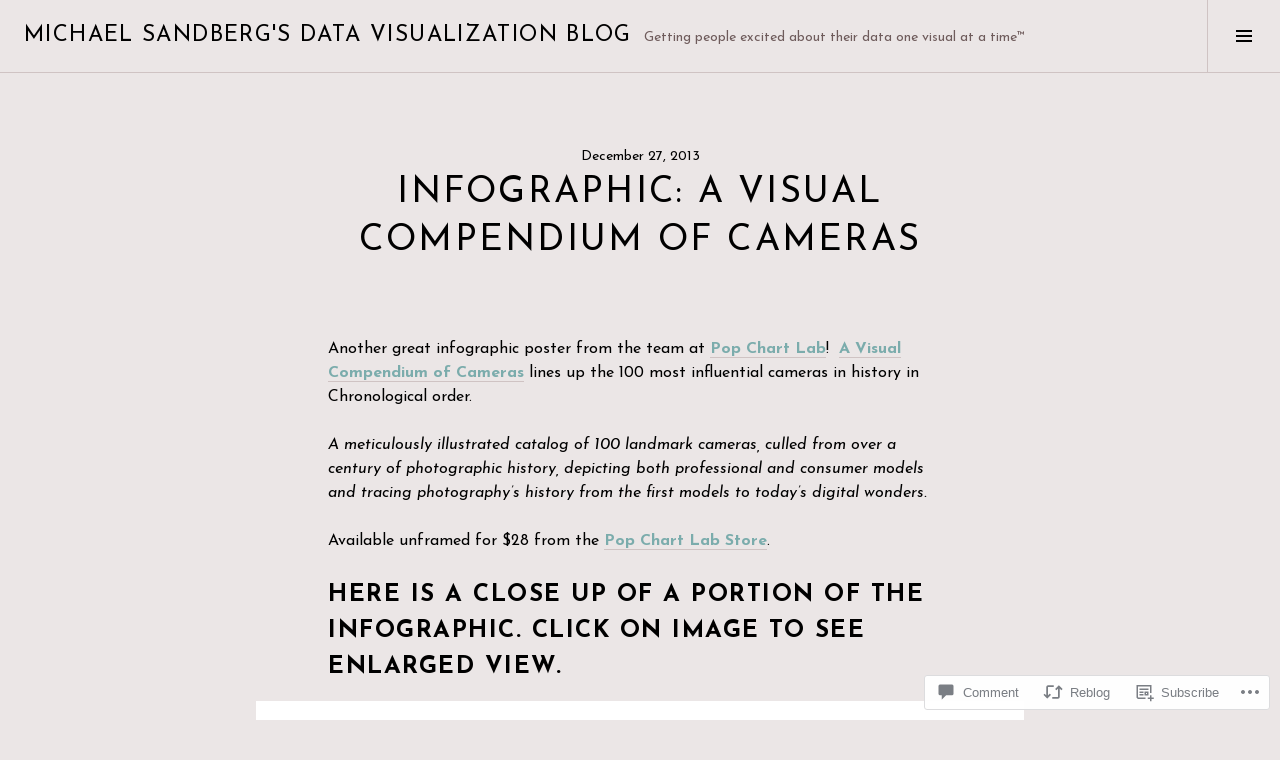

--- FILE ---
content_type: text/html; charset=UTF-8
request_url: https://datavizblog.com/2013/12/27/infographic-a-visual-compendium-of-cameras/
body_size: 57131
content:
<!DOCTYPE html>
<html lang="en">
<head>
<meta charset="UTF-8">
<meta name="viewport" content="width=device-width, initial-scale=1">
<link rel="profile" href="http://gmpg.org/xfn/11">
<link rel="pingback" href="https://datavizblog.com/xmlrpc.php">

<title>Infographic: A Visual Compendium of Cameras &#8211; Michael Sandberg&#039;s Data Visualization Blog</title>
<script type="text/javascript">
  WebFontConfig = {"google":{"families":["Josefin+Sans:r:latin,latin-ext","Josefin+Sans:r,i,b,bi:latin,latin-ext"]},"api_url":"https:\/\/fonts-api.wp.com\/css"};
  (function() {
    var wf = document.createElement('script');
    wf.src = '/wp-content/plugins/custom-fonts/js/webfont.js';
    wf.type = 'text/javascript';
    wf.async = 'true';
    var s = document.getElementsByTagName('script')[0];
    s.parentNode.insertBefore(wf, s);
	})();
</script><style id="jetpack-custom-fonts-css">.wf-active body, .wf-active button, .wf-active input, .wf-active select, .wf-active textarea{font-family:"Josefin Sans",sans-serif}.wf-active .site-description{font-family:"Josefin Sans",sans-serif}.wf-active .page-links > .page-links-title{font-family:"Josefin Sans",sans-serif}.wf-active .archive .taxonomy-description, .wf-active .search-results .page-title span{font-family:"Josefin Sans",sans-serif}.wf-active .comment-reply-title small{font-family:"Josefin Sans",sans-serif}.wf-active #comments #respond p.form-submit input#comment-submit{font-family:"Josefin Sans",sans-serif}.wf-active h1, .wf-active h2:not(.site-description), .wf-active h3, .wf-active h4, .wf-active h5, .wf-active h6{font-family:"Josefin Sans",sans-serif;font-weight:400;font-style:normal}.wf-active h1{font-style:normal;font-weight:400}.wf-active h2:not(.site-description){font-style:normal;font-weight:400}.wf-active h3{font-style:normal;font-weight:400}.wf-active h4{font-style:normal;font-weight:400}.wf-active h5{font-style:normal;font-weight:400}.wf-active h6{font-style:normal;font-weight:400}.wf-active .site-title{font-weight:400;font-style:normal}.wf-active .menu-title{font-weight:400;font-style:normal}.wf-active .widget-title, .wf-active .widgettitle{font-weight:400;font-style:normal}.wf-active .entry-title, .wf-active .page-title{font-weight:400;font-style:normal}.wf-active .entry-author .author-heading{font-weight:400;font-style:normal}.wf-active .page-links{font-family:"Josefin Sans",sans-serif;font-style:normal;font-weight:400}.wf-active .archive .page-title, .wf-active .search-results .page-title{font-style:normal;font-weight:400}.wf-active .format-link .entry-title a:after{font-style:normal;font-weight:400}.wf-active .comment-reply-title, .wf-active .comments-title{font-weight:400;font-style:normal}.wf-active .comment #respond h3 small a, .wf-active .comment-reply-title a{font-weight:400;font-style:normal}.wf-active .comment-author{font-family:"Josefin Sans",sans-serif;font-weight:400;font-style:normal}.wf-active .no-comments{font-family:"Josefin Sans",sans-serif;font-weight:400;font-style:normal}.wf-active .hentry div#jp-relatedposts h3.jp-relatedposts-headline, .wf-active .hentry div.sharedaddy h3.sd-title{font-family:"Josefin Sans",sans-serif;font-weight:400;font-style:normal}.wf-active .widget_jetpack_display_posts_widget .jetpack-display-remote-posts h4{font-style:normal;font-weight:400}.wf-active .widget-grofile .widget-title{font-style:normal;font-weight:400}.wf-active .widget-grofile h4{font-style:normal;font-weight:400}.wf-active .widget_goodreads h2[class^="gr_custom_header"]{font-style:normal;font-weight:400}.wf-active .widget.top_rated .pd_top_rated_holder_posts > p{font-family:"Josefin Sans",sans-serif;font-style:normal;font-weight:400}@media screen and (max-width: 782px){.wf-active .page-title, .wf-active body.page .entry-title, .wf-active body.single .entry-title{font-style:normal;font-weight:400}}</style>
<meta name='robots' content='max-image-preview:large' />
<link rel="preconnect" href="https://fonts.wp.com" crossorigin>

<!-- Async WordPress.com Remote Login -->
<script id="wpcom_remote_login_js">
var wpcom_remote_login_extra_auth = '';
function wpcom_remote_login_remove_dom_node_id( element_id ) {
	var dom_node = document.getElementById( element_id );
	if ( dom_node ) { dom_node.parentNode.removeChild( dom_node ); }
}
function wpcom_remote_login_remove_dom_node_classes( class_name ) {
	var dom_nodes = document.querySelectorAll( '.' + class_name );
	for ( var i = 0; i < dom_nodes.length; i++ ) {
		dom_nodes[ i ].parentNode.removeChild( dom_nodes[ i ] );
	}
}
function wpcom_remote_login_final_cleanup() {
	wpcom_remote_login_remove_dom_node_classes( "wpcom_remote_login_msg" );
	wpcom_remote_login_remove_dom_node_id( "wpcom_remote_login_key" );
	wpcom_remote_login_remove_dom_node_id( "wpcom_remote_login_validate" );
	wpcom_remote_login_remove_dom_node_id( "wpcom_remote_login_js" );
	wpcom_remote_login_remove_dom_node_id( "wpcom_request_access_iframe" );
	wpcom_remote_login_remove_dom_node_id( "wpcom_request_access_styles" );
}

// Watch for messages back from the remote login
window.addEventListener( "message", function( e ) {
	if ( e.origin === "https://r-login.wordpress.com" ) {
		var data = {};
		try {
			data = JSON.parse( e.data );
		} catch( e ) {
			wpcom_remote_login_final_cleanup();
			return;
		}

		if ( data.msg === 'LOGIN' ) {
			// Clean up the login check iframe
			wpcom_remote_login_remove_dom_node_id( "wpcom_remote_login_key" );

			var id_regex = new RegExp( /^[0-9]+$/ );
			var token_regex = new RegExp( /^.*|.*|.*$/ );
			if (
				token_regex.test( data.token )
				&& id_regex.test( data.wpcomid )
			) {
				// We have everything we need to ask for a login
				var script = document.createElement( "script" );
				script.setAttribute( "id", "wpcom_remote_login_validate" );
				script.src = '/remote-login.php?wpcom_remote_login=validate'
					+ '&wpcomid=' + data.wpcomid
					+ '&token=' + encodeURIComponent( data.token )
					+ '&host=' + window.location.protocol
					+ '//' + window.location.hostname
					+ '&postid=2435'
					+ '&is_singular=1';
				document.body.appendChild( script );
			}

			return;
		}

		// Safari ITP, not logged in, so redirect
		if ( data.msg === 'LOGIN-REDIRECT' ) {
			window.location = 'https://wordpress.com/log-in?redirect_to=' + window.location.href;
			return;
		}

		// Safari ITP, storage access failed, remove the request
		if ( data.msg === 'LOGIN-REMOVE' ) {
			var css_zap = 'html { -webkit-transition: margin-top 1s; transition: margin-top 1s; } /* 9001 */ html { margin-top: 0 !important; } * html body { margin-top: 0 !important; } @media screen and ( max-width: 782px ) { html { margin-top: 0 !important; } * html body { margin-top: 0 !important; } }';
			var style_zap = document.createElement( 'style' );
			style_zap.type = 'text/css';
			style_zap.appendChild( document.createTextNode( css_zap ) );
			document.body.appendChild( style_zap );

			var e = document.getElementById( 'wpcom_request_access_iframe' );
			e.parentNode.removeChild( e );

			document.cookie = 'wordpress_com_login_access=denied; path=/; max-age=31536000';

			return;
		}

		// Safari ITP
		if ( data.msg === 'REQUEST_ACCESS' ) {
			console.log( 'request access: safari' );

			// Check ITP iframe enable/disable knob
			if ( wpcom_remote_login_extra_auth !== 'safari_itp_iframe' ) {
				return;
			}

			// If we are in a "private window" there is no ITP.
			var private_window = false;
			try {
				var opendb = window.openDatabase( null, null, null, null );
			} catch( e ) {
				private_window = true;
			}

			if ( private_window ) {
				console.log( 'private window' );
				return;
			}

			var iframe = document.createElement( 'iframe' );
			iframe.id = 'wpcom_request_access_iframe';
			iframe.setAttribute( 'scrolling', 'no' );
			iframe.setAttribute( 'sandbox', 'allow-storage-access-by-user-activation allow-scripts allow-same-origin allow-top-navigation-by-user-activation' );
			iframe.src = 'https://r-login.wordpress.com/remote-login.php?wpcom_remote_login=request_access&origin=' + encodeURIComponent( data.origin ) + '&wpcomid=' + encodeURIComponent( data.wpcomid );

			var css = 'html { -webkit-transition: margin-top 1s; transition: margin-top 1s; } /* 9001 */ html { margin-top: 46px !important; } * html body { margin-top: 46px !important; } @media screen and ( max-width: 660px ) { html { margin-top: 71px !important; } * html body { margin-top: 71px !important; } #wpcom_request_access_iframe { display: block; height: 71px !important; } } #wpcom_request_access_iframe { border: 0px; height: 46px; position: fixed; top: 0; left: 0; width: 100%; min-width: 100%; z-index: 99999; background: #23282d; } ';

			var style = document.createElement( 'style' );
			style.type = 'text/css';
			style.id = 'wpcom_request_access_styles';
			style.appendChild( document.createTextNode( css ) );
			document.body.appendChild( style );

			document.body.appendChild( iframe );
		}

		if ( data.msg === 'DONE' ) {
			wpcom_remote_login_final_cleanup();
		}
	}
}, false );

// Inject the remote login iframe after the page has had a chance to load
// more critical resources
window.addEventListener( "DOMContentLoaded", function( e ) {
	var iframe = document.createElement( "iframe" );
	iframe.style.display = "none";
	iframe.setAttribute( "scrolling", "no" );
	iframe.setAttribute( "id", "wpcom_remote_login_key" );
	iframe.src = "https://r-login.wordpress.com/remote-login.php"
		+ "?wpcom_remote_login=key"
		+ "&origin=aHR0cHM6Ly9kYXRhdml6YmxvZy5jb20%3D"
		+ "&wpcomid=45498573"
		+ "&time=" + Math.floor( Date.now() / 1000 );
	document.body.appendChild( iframe );
}, false );
</script>
<link rel='dns-prefetch' href='//s0.wp.com' />
<link rel='dns-prefetch' href='//fonts-api.wp.com' />
<link rel='dns-prefetch' href='//widgets.wp.com' />
<link rel="alternate" type="application/rss+xml" title="Michael Sandberg&#039;s Data Visualization Blog &raquo; Feed" href="https://datavizblog.com/feed/" />
<link rel="alternate" type="application/rss+xml" title="Michael Sandberg&#039;s Data Visualization Blog &raquo; Comments Feed" href="https://datavizblog.com/comments/feed/" />
<link rel="alternate" type="application/rss+xml" title="Michael Sandberg&#039;s Data Visualization Blog &raquo; Infographic: A Visual Compendium of Cameras Comments Feed" href="https://datavizblog.com/2013/12/27/infographic-a-visual-compendium-of-cameras/feed/" />
	<script type="text/javascript">
		/* <![CDATA[ */
		function addLoadEvent(func) {
			var oldonload = window.onload;
			if (typeof window.onload != 'function') {
				window.onload = func;
			} else {
				window.onload = function () {
					oldonload();
					func();
				}
			}
		}
		/* ]]> */
	</script>
	<link crossorigin='anonymous' rel='stylesheet' id='all-css-0-1' href='/_static/??-eJxtzEkKgDAMQNELWYNjcSGeRdog1Q7BpHh9UQRBXD74fDhImRQFo0DIinxeXGRYUWg222PgHCEkmz0y7OhnQasosXxUGuYC/o/ebfh+b135FMZKd02th77t1hMpiDR+&cssminify=yes' type='text/css' media='all' />
<link rel='stylesheet' id='cubic-montserrat-css' href='https://fonts-api.wp.com/css?family=Montserrat%3A400%2C700&#038;display=block' media='all' />
<link rel='stylesheet' id='cubic-playfair-display-css' href='https://fonts-api.wp.com/css?family=Playfair+Display%3A400%2C700%2C400italic%2C700italic&#038;subset=latin%2Clatin-ext&#038;display=block' media='all' />
<style id='wp-emoji-styles-inline-css'>

	img.wp-smiley, img.emoji {
		display: inline !important;
		border: none !important;
		box-shadow: none !important;
		height: 1em !important;
		width: 1em !important;
		margin: 0 0.07em !important;
		vertical-align: -0.1em !important;
		background: none !important;
		padding: 0 !important;
	}
/*# sourceURL=wp-emoji-styles-inline-css */
</style>
<link crossorigin='anonymous' rel='stylesheet' id='all-css-6-1' href='/wp-content/plugins/gutenberg-core/v22.2.0/build/styles/block-library/style.css?m=1764855221i&cssminify=yes' type='text/css' media='all' />
<style id='wp-block-library-inline-css'>
.has-text-align-justify {
	text-align:justify;
}
.has-text-align-justify{text-align:justify;}

/*# sourceURL=wp-block-library-inline-css */
</style><style id='wp-block-categories-inline-css'>
.wp-block-categories{box-sizing:border-box}.wp-block-categories.alignleft{margin-right:2em}.wp-block-categories.alignright{margin-left:2em}.wp-block-categories.wp-block-categories-dropdown.aligncenter{text-align:center}.wp-block-categories .wp-block-categories__label{display:block;width:100%}
/*# sourceURL=/wp-content/plugins/gutenberg-core/v22.2.0/build/styles/block-library/categories/style.css */
</style>
<style id='wp-block-latest-posts-inline-css'>
.wp-block-latest-posts{box-sizing:border-box}.wp-block-latest-posts.alignleft{margin-right:2em}.wp-block-latest-posts.alignright{margin-left:2em}.wp-block-latest-posts.wp-block-latest-posts__list{list-style:none}.wp-block-latest-posts.wp-block-latest-posts__list li{clear:both;overflow-wrap:break-word}.wp-block-latest-posts.is-grid{display:flex;flex-wrap:wrap}.wp-block-latest-posts.is-grid li{margin:0 1.25em 1.25em 0;width:100%}@media (min-width:600px){.wp-block-latest-posts.columns-2 li{width:calc(50% - .625em)}.wp-block-latest-posts.columns-2 li:nth-child(2n){margin-right:0}.wp-block-latest-posts.columns-3 li{width:calc(33.33333% - .83333em)}.wp-block-latest-posts.columns-3 li:nth-child(3n){margin-right:0}.wp-block-latest-posts.columns-4 li{width:calc(25% - .9375em)}.wp-block-latest-posts.columns-4 li:nth-child(4n){margin-right:0}.wp-block-latest-posts.columns-5 li{width:calc(20% - 1em)}.wp-block-latest-posts.columns-5 li:nth-child(5n){margin-right:0}.wp-block-latest-posts.columns-6 li{width:calc(16.66667% - 1.04167em)}.wp-block-latest-posts.columns-6 li:nth-child(6n){margin-right:0}}:root :where(.wp-block-latest-posts.is-grid){padding:0}:root :where(.wp-block-latest-posts.wp-block-latest-posts__list){padding-left:0}.wp-block-latest-posts__post-author,.wp-block-latest-posts__post-date{display:block;font-size:.8125em}.wp-block-latest-posts__post-excerpt,.wp-block-latest-posts__post-full-content{margin-bottom:1em;margin-top:.5em}.wp-block-latest-posts__featured-image a{display:inline-block}.wp-block-latest-posts__featured-image img{height:auto;max-width:100%;width:auto}.wp-block-latest-posts__featured-image.alignleft{float:left;margin-right:1em}.wp-block-latest-posts__featured-image.alignright{float:right;margin-left:1em}.wp-block-latest-posts__featured-image.aligncenter{margin-bottom:1em;text-align:center}
/*# sourceURL=/wp-content/plugins/gutenberg-core/v22.2.0/build/styles/block-library/latest-posts/style.css */
</style>
<style id='wp-block-search-inline-css'>
.wp-block-search__button{margin-left:10px;word-break:normal}.wp-block-search__button.has-icon{line-height:0}.wp-block-search__button svg{fill:currentColor;height:1.25em;min-height:24px;min-width:24px;vertical-align:text-bottom;width:1.25em}:where(.wp-block-search__button){border:1px solid #ccc;padding:6px 10px}.wp-block-search__inside-wrapper{display:flex;flex:auto;flex-wrap:nowrap;max-width:100%}.wp-block-search__label{width:100%}.wp-block-search.wp-block-search__button-only .wp-block-search__button{box-sizing:border-box;display:flex;flex-shrink:0;justify-content:center;margin-left:0;max-width:100%}.wp-block-search.wp-block-search__button-only .wp-block-search__inside-wrapper{min-width:0!important;transition-property:width}.wp-block-search.wp-block-search__button-only .wp-block-search__input{flex-basis:100%;transition-duration:.3s}.wp-block-search.wp-block-search__button-only.wp-block-search__searchfield-hidden,.wp-block-search.wp-block-search__button-only.wp-block-search__searchfield-hidden .wp-block-search__inside-wrapper{overflow:hidden}.wp-block-search.wp-block-search__button-only.wp-block-search__searchfield-hidden .wp-block-search__input{border-left-width:0!important;border-right-width:0!important;flex-basis:0;flex-grow:0;margin:0;min-width:0!important;padding-left:0!important;padding-right:0!important;width:0!important}:where(.wp-block-search__input){appearance:none;border:1px solid #949494;flex-grow:1;font-family:inherit;font-size:inherit;font-style:inherit;font-weight:inherit;letter-spacing:inherit;line-height:inherit;margin-left:0;margin-right:0;min-width:3rem;padding:8px;text-decoration:unset!important;text-transform:inherit}:where(.wp-block-search__button-inside .wp-block-search__inside-wrapper){background-color:#fff;border:1px solid #949494;box-sizing:border-box;padding:4px}:where(.wp-block-search__button-inside .wp-block-search__inside-wrapper) .wp-block-search__input{border:none;border-radius:0;padding:0 4px}:where(.wp-block-search__button-inside .wp-block-search__inside-wrapper) .wp-block-search__input:focus{outline:none}:where(.wp-block-search__button-inside .wp-block-search__inside-wrapper) :where(.wp-block-search__button){padding:4px 8px}.wp-block-search.aligncenter .wp-block-search__inside-wrapper{margin:auto}.wp-block[data-align=right] .wp-block-search.wp-block-search__button-only .wp-block-search__inside-wrapper{float:right}
/*# sourceURL=/wp-content/plugins/gutenberg-core/v22.2.0/build/styles/block-library/search/style.css */
</style>
<style id='global-styles-inline-css'>
:root{--wp--preset--aspect-ratio--square: 1;--wp--preset--aspect-ratio--4-3: 4/3;--wp--preset--aspect-ratio--3-4: 3/4;--wp--preset--aspect-ratio--3-2: 3/2;--wp--preset--aspect-ratio--2-3: 2/3;--wp--preset--aspect-ratio--16-9: 16/9;--wp--preset--aspect-ratio--9-16: 9/16;--wp--preset--color--black: #000000;--wp--preset--color--cyan-bluish-gray: #abb8c3;--wp--preset--color--white: #ffffff;--wp--preset--color--pale-pink: #f78da7;--wp--preset--color--vivid-red: #cf2e2e;--wp--preset--color--luminous-vivid-orange: #ff6900;--wp--preset--color--luminous-vivid-amber: #fcb900;--wp--preset--color--light-green-cyan: #7bdcb5;--wp--preset--color--vivid-green-cyan: #00d084;--wp--preset--color--pale-cyan-blue: #8ed1fc;--wp--preset--color--vivid-cyan-blue: #0693e3;--wp--preset--color--vivid-purple: #9b51e0;--wp--preset--gradient--vivid-cyan-blue-to-vivid-purple: linear-gradient(135deg,rgb(6,147,227) 0%,rgb(155,81,224) 100%);--wp--preset--gradient--light-green-cyan-to-vivid-green-cyan: linear-gradient(135deg,rgb(122,220,180) 0%,rgb(0,208,130) 100%);--wp--preset--gradient--luminous-vivid-amber-to-luminous-vivid-orange: linear-gradient(135deg,rgb(252,185,0) 0%,rgb(255,105,0) 100%);--wp--preset--gradient--luminous-vivid-orange-to-vivid-red: linear-gradient(135deg,rgb(255,105,0) 0%,rgb(207,46,46) 100%);--wp--preset--gradient--very-light-gray-to-cyan-bluish-gray: linear-gradient(135deg,rgb(238,238,238) 0%,rgb(169,184,195) 100%);--wp--preset--gradient--cool-to-warm-spectrum: linear-gradient(135deg,rgb(74,234,220) 0%,rgb(151,120,209) 20%,rgb(207,42,186) 40%,rgb(238,44,130) 60%,rgb(251,105,98) 80%,rgb(254,248,76) 100%);--wp--preset--gradient--blush-light-purple: linear-gradient(135deg,rgb(255,206,236) 0%,rgb(152,150,240) 100%);--wp--preset--gradient--blush-bordeaux: linear-gradient(135deg,rgb(254,205,165) 0%,rgb(254,45,45) 50%,rgb(107,0,62) 100%);--wp--preset--gradient--luminous-dusk: linear-gradient(135deg,rgb(255,203,112) 0%,rgb(199,81,192) 50%,rgb(65,88,208) 100%);--wp--preset--gradient--pale-ocean: linear-gradient(135deg,rgb(255,245,203) 0%,rgb(182,227,212) 50%,rgb(51,167,181) 100%);--wp--preset--gradient--electric-grass: linear-gradient(135deg,rgb(202,248,128) 0%,rgb(113,206,126) 100%);--wp--preset--gradient--midnight: linear-gradient(135deg,rgb(2,3,129) 0%,rgb(40,116,252) 100%);--wp--preset--font-size--small: 13px;--wp--preset--font-size--medium: 20px;--wp--preset--font-size--large: 36px;--wp--preset--font-size--x-large: 42px;--wp--preset--font-family--albert-sans: 'Albert Sans', sans-serif;--wp--preset--font-family--alegreya: Alegreya, serif;--wp--preset--font-family--arvo: Arvo, serif;--wp--preset--font-family--bodoni-moda: 'Bodoni Moda', serif;--wp--preset--font-family--bricolage-grotesque: 'Bricolage Grotesque', sans-serif;--wp--preset--font-family--cabin: Cabin, sans-serif;--wp--preset--font-family--chivo: Chivo, sans-serif;--wp--preset--font-family--commissioner: Commissioner, sans-serif;--wp--preset--font-family--cormorant: Cormorant, serif;--wp--preset--font-family--courier-prime: 'Courier Prime', monospace;--wp--preset--font-family--crimson-pro: 'Crimson Pro', serif;--wp--preset--font-family--dm-mono: 'DM Mono', monospace;--wp--preset--font-family--dm-sans: 'DM Sans', sans-serif;--wp--preset--font-family--dm-serif-display: 'DM Serif Display', serif;--wp--preset--font-family--domine: Domine, serif;--wp--preset--font-family--eb-garamond: 'EB Garamond', serif;--wp--preset--font-family--epilogue: Epilogue, sans-serif;--wp--preset--font-family--fahkwang: Fahkwang, sans-serif;--wp--preset--font-family--figtree: Figtree, sans-serif;--wp--preset--font-family--fira-sans: 'Fira Sans', sans-serif;--wp--preset--font-family--fjalla-one: 'Fjalla One', sans-serif;--wp--preset--font-family--fraunces: Fraunces, serif;--wp--preset--font-family--gabarito: Gabarito, system-ui;--wp--preset--font-family--ibm-plex-mono: 'IBM Plex Mono', monospace;--wp--preset--font-family--ibm-plex-sans: 'IBM Plex Sans', sans-serif;--wp--preset--font-family--ibarra-real-nova: 'Ibarra Real Nova', serif;--wp--preset--font-family--instrument-serif: 'Instrument Serif', serif;--wp--preset--font-family--inter: Inter, sans-serif;--wp--preset--font-family--josefin-sans: 'Josefin Sans', sans-serif;--wp--preset--font-family--jost: Jost, sans-serif;--wp--preset--font-family--libre-baskerville: 'Libre Baskerville', serif;--wp--preset--font-family--libre-franklin: 'Libre Franklin', sans-serif;--wp--preset--font-family--literata: Literata, serif;--wp--preset--font-family--lora: Lora, serif;--wp--preset--font-family--merriweather: Merriweather, serif;--wp--preset--font-family--montserrat: Montserrat, sans-serif;--wp--preset--font-family--newsreader: Newsreader, serif;--wp--preset--font-family--noto-sans-mono: 'Noto Sans Mono', sans-serif;--wp--preset--font-family--nunito: Nunito, sans-serif;--wp--preset--font-family--open-sans: 'Open Sans', sans-serif;--wp--preset--font-family--overpass: Overpass, sans-serif;--wp--preset--font-family--pt-serif: 'PT Serif', serif;--wp--preset--font-family--petrona: Petrona, serif;--wp--preset--font-family--piazzolla: Piazzolla, serif;--wp--preset--font-family--playfair-display: 'Playfair Display', serif;--wp--preset--font-family--plus-jakarta-sans: 'Plus Jakarta Sans', sans-serif;--wp--preset--font-family--poppins: Poppins, sans-serif;--wp--preset--font-family--raleway: Raleway, sans-serif;--wp--preset--font-family--roboto: Roboto, sans-serif;--wp--preset--font-family--roboto-slab: 'Roboto Slab', serif;--wp--preset--font-family--rubik: Rubik, sans-serif;--wp--preset--font-family--rufina: Rufina, serif;--wp--preset--font-family--sora: Sora, sans-serif;--wp--preset--font-family--source-sans-3: 'Source Sans 3', sans-serif;--wp--preset--font-family--source-serif-4: 'Source Serif 4', serif;--wp--preset--font-family--space-mono: 'Space Mono', monospace;--wp--preset--font-family--syne: Syne, sans-serif;--wp--preset--font-family--texturina: Texturina, serif;--wp--preset--font-family--urbanist: Urbanist, sans-serif;--wp--preset--font-family--work-sans: 'Work Sans', sans-serif;--wp--preset--spacing--20: 0.44rem;--wp--preset--spacing--30: 0.67rem;--wp--preset--spacing--40: 1rem;--wp--preset--spacing--50: 1.5rem;--wp--preset--spacing--60: 2.25rem;--wp--preset--spacing--70: 3.38rem;--wp--preset--spacing--80: 5.06rem;--wp--preset--shadow--natural: 6px 6px 9px rgba(0, 0, 0, 0.2);--wp--preset--shadow--deep: 12px 12px 50px rgba(0, 0, 0, 0.4);--wp--preset--shadow--sharp: 6px 6px 0px rgba(0, 0, 0, 0.2);--wp--preset--shadow--outlined: 6px 6px 0px -3px rgb(255, 255, 255), 6px 6px rgb(0, 0, 0);--wp--preset--shadow--crisp: 6px 6px 0px rgb(0, 0, 0);}:where(.is-layout-flex){gap: 0.5em;}:where(.is-layout-grid){gap: 0.5em;}body .is-layout-flex{display: flex;}.is-layout-flex{flex-wrap: wrap;align-items: center;}.is-layout-flex > :is(*, div){margin: 0;}body .is-layout-grid{display: grid;}.is-layout-grid > :is(*, div){margin: 0;}:where(.wp-block-columns.is-layout-flex){gap: 2em;}:where(.wp-block-columns.is-layout-grid){gap: 2em;}:where(.wp-block-post-template.is-layout-flex){gap: 1.25em;}:where(.wp-block-post-template.is-layout-grid){gap: 1.25em;}.has-black-color{color: var(--wp--preset--color--black) !important;}.has-cyan-bluish-gray-color{color: var(--wp--preset--color--cyan-bluish-gray) !important;}.has-white-color{color: var(--wp--preset--color--white) !important;}.has-pale-pink-color{color: var(--wp--preset--color--pale-pink) !important;}.has-vivid-red-color{color: var(--wp--preset--color--vivid-red) !important;}.has-luminous-vivid-orange-color{color: var(--wp--preset--color--luminous-vivid-orange) !important;}.has-luminous-vivid-amber-color{color: var(--wp--preset--color--luminous-vivid-amber) !important;}.has-light-green-cyan-color{color: var(--wp--preset--color--light-green-cyan) !important;}.has-vivid-green-cyan-color{color: var(--wp--preset--color--vivid-green-cyan) !important;}.has-pale-cyan-blue-color{color: var(--wp--preset--color--pale-cyan-blue) !important;}.has-vivid-cyan-blue-color{color: var(--wp--preset--color--vivid-cyan-blue) !important;}.has-vivid-purple-color{color: var(--wp--preset--color--vivid-purple) !important;}.has-black-background-color{background-color: var(--wp--preset--color--black) !important;}.has-cyan-bluish-gray-background-color{background-color: var(--wp--preset--color--cyan-bluish-gray) !important;}.has-white-background-color{background-color: var(--wp--preset--color--white) !important;}.has-pale-pink-background-color{background-color: var(--wp--preset--color--pale-pink) !important;}.has-vivid-red-background-color{background-color: var(--wp--preset--color--vivid-red) !important;}.has-luminous-vivid-orange-background-color{background-color: var(--wp--preset--color--luminous-vivid-orange) !important;}.has-luminous-vivid-amber-background-color{background-color: var(--wp--preset--color--luminous-vivid-amber) !important;}.has-light-green-cyan-background-color{background-color: var(--wp--preset--color--light-green-cyan) !important;}.has-vivid-green-cyan-background-color{background-color: var(--wp--preset--color--vivid-green-cyan) !important;}.has-pale-cyan-blue-background-color{background-color: var(--wp--preset--color--pale-cyan-blue) !important;}.has-vivid-cyan-blue-background-color{background-color: var(--wp--preset--color--vivid-cyan-blue) !important;}.has-vivid-purple-background-color{background-color: var(--wp--preset--color--vivid-purple) !important;}.has-black-border-color{border-color: var(--wp--preset--color--black) !important;}.has-cyan-bluish-gray-border-color{border-color: var(--wp--preset--color--cyan-bluish-gray) !important;}.has-white-border-color{border-color: var(--wp--preset--color--white) !important;}.has-pale-pink-border-color{border-color: var(--wp--preset--color--pale-pink) !important;}.has-vivid-red-border-color{border-color: var(--wp--preset--color--vivid-red) !important;}.has-luminous-vivid-orange-border-color{border-color: var(--wp--preset--color--luminous-vivid-orange) !important;}.has-luminous-vivid-amber-border-color{border-color: var(--wp--preset--color--luminous-vivid-amber) !important;}.has-light-green-cyan-border-color{border-color: var(--wp--preset--color--light-green-cyan) !important;}.has-vivid-green-cyan-border-color{border-color: var(--wp--preset--color--vivid-green-cyan) !important;}.has-pale-cyan-blue-border-color{border-color: var(--wp--preset--color--pale-cyan-blue) !important;}.has-vivid-cyan-blue-border-color{border-color: var(--wp--preset--color--vivid-cyan-blue) !important;}.has-vivid-purple-border-color{border-color: var(--wp--preset--color--vivid-purple) !important;}.has-vivid-cyan-blue-to-vivid-purple-gradient-background{background: var(--wp--preset--gradient--vivid-cyan-blue-to-vivid-purple) !important;}.has-light-green-cyan-to-vivid-green-cyan-gradient-background{background: var(--wp--preset--gradient--light-green-cyan-to-vivid-green-cyan) !important;}.has-luminous-vivid-amber-to-luminous-vivid-orange-gradient-background{background: var(--wp--preset--gradient--luminous-vivid-amber-to-luminous-vivid-orange) !important;}.has-luminous-vivid-orange-to-vivid-red-gradient-background{background: var(--wp--preset--gradient--luminous-vivid-orange-to-vivid-red) !important;}.has-very-light-gray-to-cyan-bluish-gray-gradient-background{background: var(--wp--preset--gradient--very-light-gray-to-cyan-bluish-gray) !important;}.has-cool-to-warm-spectrum-gradient-background{background: var(--wp--preset--gradient--cool-to-warm-spectrum) !important;}.has-blush-light-purple-gradient-background{background: var(--wp--preset--gradient--blush-light-purple) !important;}.has-blush-bordeaux-gradient-background{background: var(--wp--preset--gradient--blush-bordeaux) !important;}.has-luminous-dusk-gradient-background{background: var(--wp--preset--gradient--luminous-dusk) !important;}.has-pale-ocean-gradient-background{background: var(--wp--preset--gradient--pale-ocean) !important;}.has-electric-grass-gradient-background{background: var(--wp--preset--gradient--electric-grass) !important;}.has-midnight-gradient-background{background: var(--wp--preset--gradient--midnight) !important;}.has-small-font-size{font-size: var(--wp--preset--font-size--small) !important;}.has-medium-font-size{font-size: var(--wp--preset--font-size--medium) !important;}.has-large-font-size{font-size: var(--wp--preset--font-size--large) !important;}.has-x-large-font-size{font-size: var(--wp--preset--font-size--x-large) !important;}.has-albert-sans-font-family{font-family: var(--wp--preset--font-family--albert-sans) !important;}.has-alegreya-font-family{font-family: var(--wp--preset--font-family--alegreya) !important;}.has-arvo-font-family{font-family: var(--wp--preset--font-family--arvo) !important;}.has-bodoni-moda-font-family{font-family: var(--wp--preset--font-family--bodoni-moda) !important;}.has-bricolage-grotesque-font-family{font-family: var(--wp--preset--font-family--bricolage-grotesque) !important;}.has-cabin-font-family{font-family: var(--wp--preset--font-family--cabin) !important;}.has-chivo-font-family{font-family: var(--wp--preset--font-family--chivo) !important;}.has-commissioner-font-family{font-family: var(--wp--preset--font-family--commissioner) !important;}.has-cormorant-font-family{font-family: var(--wp--preset--font-family--cormorant) !important;}.has-courier-prime-font-family{font-family: var(--wp--preset--font-family--courier-prime) !important;}.has-crimson-pro-font-family{font-family: var(--wp--preset--font-family--crimson-pro) !important;}.has-dm-mono-font-family{font-family: var(--wp--preset--font-family--dm-mono) !important;}.has-dm-sans-font-family{font-family: var(--wp--preset--font-family--dm-sans) !important;}.has-dm-serif-display-font-family{font-family: var(--wp--preset--font-family--dm-serif-display) !important;}.has-domine-font-family{font-family: var(--wp--preset--font-family--domine) !important;}.has-eb-garamond-font-family{font-family: var(--wp--preset--font-family--eb-garamond) !important;}.has-epilogue-font-family{font-family: var(--wp--preset--font-family--epilogue) !important;}.has-fahkwang-font-family{font-family: var(--wp--preset--font-family--fahkwang) !important;}.has-figtree-font-family{font-family: var(--wp--preset--font-family--figtree) !important;}.has-fira-sans-font-family{font-family: var(--wp--preset--font-family--fira-sans) !important;}.has-fjalla-one-font-family{font-family: var(--wp--preset--font-family--fjalla-one) !important;}.has-fraunces-font-family{font-family: var(--wp--preset--font-family--fraunces) !important;}.has-gabarito-font-family{font-family: var(--wp--preset--font-family--gabarito) !important;}.has-ibm-plex-mono-font-family{font-family: var(--wp--preset--font-family--ibm-plex-mono) !important;}.has-ibm-plex-sans-font-family{font-family: var(--wp--preset--font-family--ibm-plex-sans) !important;}.has-ibarra-real-nova-font-family{font-family: var(--wp--preset--font-family--ibarra-real-nova) !important;}.has-instrument-serif-font-family{font-family: var(--wp--preset--font-family--instrument-serif) !important;}.has-inter-font-family{font-family: var(--wp--preset--font-family--inter) !important;}.has-josefin-sans-font-family{font-family: var(--wp--preset--font-family--josefin-sans) !important;}.has-jost-font-family{font-family: var(--wp--preset--font-family--jost) !important;}.has-libre-baskerville-font-family{font-family: var(--wp--preset--font-family--libre-baskerville) !important;}.has-libre-franklin-font-family{font-family: var(--wp--preset--font-family--libre-franklin) !important;}.has-literata-font-family{font-family: var(--wp--preset--font-family--literata) !important;}.has-lora-font-family{font-family: var(--wp--preset--font-family--lora) !important;}.has-merriweather-font-family{font-family: var(--wp--preset--font-family--merriweather) !important;}.has-montserrat-font-family{font-family: var(--wp--preset--font-family--montserrat) !important;}.has-newsreader-font-family{font-family: var(--wp--preset--font-family--newsreader) !important;}.has-noto-sans-mono-font-family{font-family: var(--wp--preset--font-family--noto-sans-mono) !important;}.has-nunito-font-family{font-family: var(--wp--preset--font-family--nunito) !important;}.has-open-sans-font-family{font-family: var(--wp--preset--font-family--open-sans) !important;}.has-overpass-font-family{font-family: var(--wp--preset--font-family--overpass) !important;}.has-pt-serif-font-family{font-family: var(--wp--preset--font-family--pt-serif) !important;}.has-petrona-font-family{font-family: var(--wp--preset--font-family--petrona) !important;}.has-piazzolla-font-family{font-family: var(--wp--preset--font-family--piazzolla) !important;}.has-playfair-display-font-family{font-family: var(--wp--preset--font-family--playfair-display) !important;}.has-plus-jakarta-sans-font-family{font-family: var(--wp--preset--font-family--plus-jakarta-sans) !important;}.has-poppins-font-family{font-family: var(--wp--preset--font-family--poppins) !important;}.has-raleway-font-family{font-family: var(--wp--preset--font-family--raleway) !important;}.has-roboto-font-family{font-family: var(--wp--preset--font-family--roboto) !important;}.has-roboto-slab-font-family{font-family: var(--wp--preset--font-family--roboto-slab) !important;}.has-rubik-font-family{font-family: var(--wp--preset--font-family--rubik) !important;}.has-rufina-font-family{font-family: var(--wp--preset--font-family--rufina) !important;}.has-sora-font-family{font-family: var(--wp--preset--font-family--sora) !important;}.has-source-sans-3-font-family{font-family: var(--wp--preset--font-family--source-sans-3) !important;}.has-source-serif-4-font-family{font-family: var(--wp--preset--font-family--source-serif-4) !important;}.has-space-mono-font-family{font-family: var(--wp--preset--font-family--space-mono) !important;}.has-syne-font-family{font-family: var(--wp--preset--font-family--syne) !important;}.has-texturina-font-family{font-family: var(--wp--preset--font-family--texturina) !important;}.has-urbanist-font-family{font-family: var(--wp--preset--font-family--urbanist) !important;}.has-work-sans-font-family{font-family: var(--wp--preset--font-family--work-sans) !important;}
/*# sourceURL=global-styles-inline-css */
</style>

<style id='classic-theme-styles-inline-css'>
/*! This file is auto-generated */
.wp-block-button__link{color:#fff;background-color:#32373c;border-radius:9999px;box-shadow:none;text-decoration:none;padding:calc(.667em + 2px) calc(1.333em + 2px);font-size:1.125em}.wp-block-file__button{background:#32373c;color:#fff;text-decoration:none}
/*# sourceURL=/wp-includes/css/classic-themes.min.css */
</style>
<link crossorigin='anonymous' rel='stylesheet' id='all-css-8-1' href='/_static/??-eJx9jksOwjAMRC9EsEAtnwXiKCgfC1LqJIqd9vq4qtgAYmPJM/PsgbkYn5NgEqBmytjuMTH4XFF1KlZAE4QhWhyRNLb1zBv4jc1FGeNcqchsdFJsZOShIP/jBpRi/dOotJ5YDeCW3t5twhRyBdskkxWJ/osCrh5ci2OACavTzyoulflzX7pc6bI7Hk777tx1/fACNXxjkA==&cssminify=yes' type='text/css' media='all' />
<link rel='stylesheet' id='verbum-gutenberg-css-css' href='https://widgets.wp.com/verbum-block-editor/block-editor.css?ver=1738686361' media='all' />
<link crossorigin='anonymous' rel='stylesheet' id='all-css-10-1' href='/wp-content/mu-plugins/jetpack-plugin/sun/_inc/genericons/genericons/genericons.css?m=1753279645i&cssminify=yes' type='text/css' media='all' />
<link rel='stylesheet' id='boardwalk-source-code-pro-css' href='https://fonts-api.wp.com/css?family=Source+Code+Pro%3A400%2C700&#038;subset=latin%2Clatin-ext&#038;ver=6.9-RC2-61304' media='all' />
<link crossorigin='anonymous' rel='stylesheet' id='all-css-12-1' href='/_static/??-eJx9y0EOwiAQheELiRNsrCvjWYBOER0Ywgwh3t66azfu3p+8D0Y1gYtiUdAnZhSo3YNn15bh6A2pBBD9EJpRA+dzEDnBDuVuKvWYikBDTxy3GWF77fIfisiGODhNXA5hVnKp/egj3+3VTrOdp8vt9QWSskGs&cssminify=yes' type='text/css' media='all' />
<link crossorigin='anonymous' rel='stylesheet' id='print-css-13-1' href='/wp-content/mu-plugins/global-print/global-print.css?m=1465851035i&cssminify=yes' type='text/css' media='print' />
<link crossorigin='anonymous' rel='stylesheet' id='all-css-14-1' href='/_static/??-eJzTLy/QTc7PK0nNK9EvyUjNTS3WLyhN0k/KTyxKKU/MydYvLqnMSdVLLi7W0ceuNLk0KTOZWGWZeVCluuUFyfm5IA32ubaG5mYGxubGpsaWWQBb+jSE&cssminify=yes' type='text/css' media='all' />
<style id='jetpack-global-styles-frontend-style-inline-css'>
:root { --font-headings: unset; --font-base: unset; --font-headings-default: -apple-system,BlinkMacSystemFont,"Segoe UI",Roboto,Oxygen-Sans,Ubuntu,Cantarell,"Helvetica Neue",sans-serif; --font-base-default: -apple-system,BlinkMacSystemFont,"Segoe UI",Roboto,Oxygen-Sans,Ubuntu,Cantarell,"Helvetica Neue",sans-serif;}
/*# sourceURL=jetpack-global-styles-frontend-style-inline-css */
</style>
<link crossorigin='anonymous' rel='stylesheet' id='all-css-16-1' href='/_static/??-eJyNjcsKAjEMRX/IGtQZBxfip0hMS9sxTYppGfx7H7gRN+7ugcs5sFRHKi1Ig9Jd5R6zGMyhVaTrh8G6QFHfORhYwlvw6P39PbPENZmt4G/ROQuBKWVkxxrVvuBH1lIoz2waILJekF+HUzlupnG3nQ77YZwfuRJIaQ==&cssminify=yes' type='text/css' media='all' />
<script type="text/javascript" id="jetpack_related-posts-js-extra">
/* <![CDATA[ */
var related_posts_js_options = {"post_heading":"h4"};
//# sourceURL=jetpack_related-posts-js-extra
/* ]]> */
</script>
<script type="text/javascript" id="wpcom-actionbar-placeholder-js-extra">
/* <![CDATA[ */
var actionbardata = {"siteID":"45498573","postID":"2435","siteURL":"https://datavizblog.com","xhrURL":"https://datavizblog.com/wp-admin/admin-ajax.php","nonce":"40de9bb5a6","isLoggedIn":"","statusMessage":"","subsEmailDefault":"instantly","proxyScriptUrl":"https://s0.wp.com/wp-content/js/wpcom-proxy-request.js?m=1513050504i&amp;ver=20211021","shortlink":"https://wp.me/p34UfX-Dh","i18n":{"followedText":"New posts from this site will now appear in your \u003Ca href=\"https://wordpress.com/reader\"\u003EReader\u003C/a\u003E","foldBar":"Collapse this bar","unfoldBar":"Expand this bar","shortLinkCopied":"Shortlink copied to clipboard."}};
//# sourceURL=wpcom-actionbar-placeholder-js-extra
/* ]]> */
</script>
<script type="text/javascript" id="jetpack-mu-wpcom-settings-js-before">
/* <![CDATA[ */
var JETPACK_MU_WPCOM_SETTINGS = {"assetsUrl":"https://s0.wp.com/wp-content/mu-plugins/jetpack-mu-wpcom-plugin/sun/jetpack_vendor/automattic/jetpack-mu-wpcom/src/build/"};
//# sourceURL=jetpack-mu-wpcom-settings-js-before
/* ]]> */
</script>
<script crossorigin='anonymous' type='text/javascript'  src='/_static/??-eJx1jcEOwiAQRH9IunJo2ovxU0yFTQPCguyS2r8XE0zqwdNkMi9vYMvKJBIkgVhVDnV1xOBR8mIevQNXgpsjA/fqgoWCYRG0KicW/m1DdDR4PsHB6xsTROWSXvt3a7JQLfJn9M+KZe9xFPyFVHRraacdvsaLnsbxrPU0z/4NC+ROAA=='></script>
<script type="text/javascript" id="rlt-proxy-js-after">
/* <![CDATA[ */
	rltInitialize( {"token":null,"iframeOrigins":["https:\/\/widgets.wp.com"]} );
//# sourceURL=rlt-proxy-js-after
/* ]]> */
</script>
<script type="text/javascript" id="pace-completion-simulator-js-after">
/* <![CDATA[ */
document.addEventListener("DOMContentLoaded", function() {
			document.body.classList.add( "pace-done" );
			document.body.classList.remove( "pace-running" );
		});
//# sourceURL=pace-completion-simulator-js-after
/* ]]> */
</script>
<link rel="EditURI" type="application/rsd+xml" title="RSD" href="https://datavizblog.wordpress.com/xmlrpc.php?rsd" />
<meta name="generator" content="WordPress.com" />
<link rel="canonical" href="https://datavizblog.com/2013/12/27/infographic-a-visual-compendium-of-cameras/" />
<link rel='shortlink' href='https://wp.me/p34UfX-Dh' />
<link rel="alternate" type="application/json+oembed" href="https://public-api.wordpress.com/oembed/?format=json&amp;url=https%3A%2F%2Fdatavizblog.com%2F2013%2F12%2F27%2Finfographic-a-visual-compendium-of-cameras%2F&amp;for=wpcom-auto-discovery" /><link rel="alternate" type="application/xml+oembed" href="https://public-api.wordpress.com/oembed/?format=xml&amp;url=https%3A%2F%2Fdatavizblog.com%2F2013%2F12%2F27%2Finfographic-a-visual-compendium-of-cameras%2F&amp;for=wpcom-auto-discovery" />
<!-- Jetpack Open Graph Tags -->
<meta property="og:type" content="article" />
<meta property="og:title" content="Infographic: A Visual Compendium of Cameras" />
<meta property="og:url" content="https://datavizblog.com/2013/12/27/infographic-a-visual-compendium-of-cameras/" />
<meta property="og:description" content="Another great infographic poster from the team at Pop Chart Lab!  A Visual Compendium of Cameras lines up the 100 most influential cameras in history in Chronological order. A meticulously illustra…" />
<meta property="article:published_time" content="2013-12-27T13:53:42+00:00" />
<meta property="article:modified_time" content="2013-12-27T13:55:02+00:00" />
<meta property="og:site_name" content="Michael Sandberg&#039;s Data Visualization Blog" />
<meta property="og:image" content="https://datavizblog.com/wp-content/uploads/2013/12/cameras-close-up.jpg" />
<meta property="og:image:width" content="930" />
<meta property="og:image:height" content="392" />
<meta property="og:image:alt" content="Cameras - Close Up" />
<meta property="og:locale" content="en_US" />
<meta property="article:publisher" content="https://www.facebook.com/WordPresscom" />
<meta name="twitter:text:title" content="Infographic: A Visual Compendium of Cameras" />
<meta name="twitter:image" content="https://datavizblog.com/wp-content/uploads/2013/12/cameras-close-up.jpg?w=640" />
<meta name="twitter:image:alt" content="Cameras - Close Up" />
<meta name="twitter:card" content="summary_large_image" />

<!-- End Jetpack Open Graph Tags -->
<link rel="shortcut icon" type="image/x-icon" href="https://secure.gravatar.com/blavatar/e68c7c9615d65c9a2c0ccb7bb5a6a341e2f875e0526b65b4c924aeded8b1fd80?s=32" sizes="16x16" />
<link rel="icon" type="image/x-icon" href="https://secure.gravatar.com/blavatar/e68c7c9615d65c9a2c0ccb7bb5a6a341e2f875e0526b65b4c924aeded8b1fd80?s=32" sizes="16x16" />
<link rel="apple-touch-icon" href="https://secure.gravatar.com/blavatar/e68c7c9615d65c9a2c0ccb7bb5a6a341e2f875e0526b65b4c924aeded8b1fd80?s=114" />
<link rel='openid.server' href='https://datavizblog.com/?openidserver=1' />
<link rel='openid.delegate' href='https://datavizblog.com/' />
<link rel="search" type="application/opensearchdescription+xml" href="https://datavizblog.com/osd.xml" title="Michael Sandberg&#039;s Data Visualization Blog" />
<link rel="search" type="application/opensearchdescription+xml" href="https://s1.wp.com/opensearch.xml" title="WordPress.com" />
		<style type="text/css">
			.recentcomments a {
				display: inline !important;
				padding: 0 !important;
				margin: 0 !important;
			}

			table.recentcommentsavatartop img.avatar, table.recentcommentsavatarend img.avatar {
				border: 0px;
				margin: 0;
			}

			table.recentcommentsavatartop a, table.recentcommentsavatarend a {
				border: 0px !important;
				background-color: transparent !important;
			}

			td.recentcommentsavatarend, td.recentcommentsavatartop {
				padding: 0px 0px 1px 0px;
				margin: 0px;
			}

			td.recentcommentstextend {
				border: none !important;
				padding: 0px 0px 2px 10px;
			}

			.rtl td.recentcommentstextend {
				padding: 0px 10px 2px 0px;
			}

			td.recentcommentstexttop {
				border: none;
				padding: 0px 0px 0px 10px;
			}

			.rtl td.recentcommentstexttop {
				padding: 0px 10px 0px 0px;
			}
		</style>
		<meta name="description" content="Another great infographic poster from the team at Pop Chart Lab!  A Visual Compendium of Cameras lines up the 100 most influential cameras in history in Chronological order. A meticulously illustrated catalog of 100 landmark cameras, culled from over a century of photographic history, depicting both professional and consumer models and tracing photography’s history from&hellip;" />
<style type="text/css" id="custom-colors-css">	#comments #respond p.form-submit input#comment-submit,
	.widget_flickr #flickr_badge_uber_wrapper td a:last-child {
		background: rgba(0, 0, 0, 0.6) !important;
		color: #fff !important;
	}
	#comments #respond p.form-submit input#comment-submit:hover,
	#comments #respond p.form-submit input#comment-submit:focus,
	#comments #respond p.form-submit input#comment-submit:active,
	.widget_flickr #flickr_badge_uber_wrapper td a:last-child:hover,
	.widget_flickr #flickr_badge_uber_wrapper td a:last-child:focus,
	.widget_flickr #flickr_badge_uber_wrapper td a:last-child:active {
		color: #fff !important;
	}
button:hover,
		button:focus,
		button:active,
		input[type="button"]:hover,
		input[type="button"]:focus,
		input[type="button"]:active,
		input[type="reset"]:hover,
		input[type="reset"]:focus,
		input[type="reset"]:active,
		input[type="submit"]:hover,
		input[type="submit"]:focus,
		input[type="submit"]:active,
		.entry-media,
		body.page .entry-thumbnail,
		body.single .entry-thumbnail,
		.format-gallery .gallery,
		.format-gallery .tiled-gallery,
		.site-content .format-gallery .jetpack-slideshow-window,
		.site-content .format-gallery .tiled-gallery-caption,
		.comment-reply-title a:hover,
		.comment-reply-title a:focus,
		.comment-reply-title a:active,
		.site-content .jetpack-slideshow-window,
		.widget_akismet_widget .a-stats a:hover { background-color: #000000;}
.format-gallery .gallery,
		.format-gallery .gallery .gallery-item,
		.format-gallery .tiled-gallery,
		.site-content .format-gallery .jetpack-slideshow-window,
		.site-content .jetpack-slideshow-window { border-color: #000000;}
abbr,
		acronym,
		a:hover,
		a:focus,
		a:active,
		.entry-author .author-link a:hover,
		.entry-author .author-link a:focus,
		.entry-author .author-link a:active { border-bottom-color: #000000;}
div#actionbar .actnbr-notice form input { color: #000000;}
body,
		button,
		input,
		textarea,
		input[type="text"],
		input[type="email"],
		input[type="url"],
		input[type="password"],
		input[type="search"],
		textarea,
		.site-header,
		.site-title,
		a:hover,
		a:focus,
		a:active,
		.dropdown-toggle:after,
		.social-navigation a,
		.post-navigation a,
		.paging-navigation a,
		.sidebar-toggle,
		.sidebar-toggle.toggle-on,
		.sidebar-toggle.toggle-on:focus,
		.widget_tag_cloud a:hover,
		.widget_tag_cloud a:focus,
		.widget_tag_cloud a:active,
		.entry-author a:hover,
		.entry-author a:focus,
		.entry-author a:active,
		.entry-footer a:hover,
		.entry-footer a:focus,
		.entry-footer a:active,
		.entry-author .author-heading,
		.entry-author .author-link a:hover,
		.entry-author .author-link a:focus,
		.entry-author .author-link a:active,
		.page-links a,
		.comment-author,
		.comment-metadata a:hover,
		.comment-metadata a:focus,
		.comment-metadata a:active,
		#infinite-handle,
		#infinite-handle:before,
		.widget-grofile .grofile-meta h4 a,
		#comments #respond .comment-form-fields p.comment-form-posting-as,
		#comments #respond .comment-form-fields p.comment-form-log-out,
		#comments #respond #comment-form-identity #comment-form-nascar p,
		#comments #respond #comment-form-load-service p,
		#comments #respond #comment-form-comment textarea,
		#comments #comment-form-share-text-padder textarea,
		#comments #respond .comment-form-fields label,
		#comments #respond .comment-form-fields label span.required,
		#comments #respond .comment-form-fields label span.nopublish,
		#comments #respond .comment-form-fields div.comment-form-input input,
		#comments #respond .comment-form-service a:hover,
		#comments #respond .comment-form-service a:focus,
		#comments #respond .comment-form-service a:active,
		.widget_authors > ul > li > a:hover,
		.widget_authors > ul > li > a:focus,
		.widget_authors > ul > li > a:active,
		.widget_goodreads h2[class^="gr_custom_header"] a,
		.widget_goodreads div[class^="gr_custom_container"] div[class^="gr_custom_author"] a:hover,
		.widget_goodreads div[class^="gr_custom_container"] div[class^="gr_custom_author"] a:focus,
		.widget_goodreads div[class^="gr_custom_container"] div[class^="gr_custom_author"] a:active,
		.wp_widget_tag_cloud a:hover,
		.wp_widget_tag_cloud a:focus,
		.wp_widget_tag_cloud a:active { color: #000000;}
::input-placeholder { color: #000000;}
::-webkit-input-placeholder { color: #000000;}
:-moz-placeholder { color: #000000;}
::-moz-placeholder { color: #000000;}
::-ms-input-placeholder { color: #000000;}
.archive .hentry:not(.has-post-thumbnail) a,
		.blog .hentry:not(.has-post-thumbnail) a,
		.search-results .hentry:not(.has-post-thumbnail) a { color: #000000;}
.hentry:not(.has-post-thumbnail) .entry-header a:focus { outline-color: #000000;}
body,
		.widget thead,
		.comment input[type="text"],
		.comment input[type="email"],
		.comment input[type="url"],
		.comment input[type="password"],
		.comment input[type="search"],
		.comment textarea,
		.widget input[type="text"],
		.widget input[type="email"],
		.widget input[type="url"],
		.widget input[type="password"],
		.widget input[type="search"],
		.widget textarea,
		.search-form.hover:before,
		.widget .search-form:before,
		.site-header,
		.site-footer,
		.dropdown-toggle:hover,
		.dropdown-toggle:focus,
		.dropdown-toggle:active,
		.social-navigation a,
		.paging-navigation a,
		.sidebar-toggle,
		.widget_tag_cloud a:hover,
		.widget_tag_cloud a:focus,
		.widget_tag_cloud a:active,
		.page-links a,
		.archive .page-header,
		.search-results .page-header,
		#comments #respond,
		.comment-respond,
		.infinity-success .site-main,
		.site-main .infinite-loader,
		#infinite-handle,
		.site-content .tiled-gallery-caption,
		#comments .comment #respond #comment-form-comment,
		#comments .comment #comment-form-share-text-padder,
		#comments .comment #respond .comment-form-fields div.comment-form-input,
		#comments #respond #comment-form-comment.active,
		#comments #respond .comment-form-fields div.comment-form-input.active,
		.wp_widget_tag_cloud a:hover,
		.wp_widget_tag_cloud a:focus,
		.wp_widget_tag_cloud a:active { background-color: #ebe6e6;}
.gallery .gallery-item { border-color: #ebe6e6;}
.format-gallery .gallery-caption a:hover,
		.format-gallery .gallery-caption a:focus,
		.format-gallery .gallery-caption a:active { border-bottom-color: #ebe6e6;}
button,
		input[type="button"],
		input[type="reset"],
		input[type="submit"],
		.widget_tag_cloud a,
		.format-gallery .gallery-caption,
		.format-gallery .gallery-caption a:hover,
		.format-gallery .gallery-caption a:focus,
		.format-gallery .gallery-caption a:active,
		.site-content .format-gallery .tiled-gallery-caption,
		.comment #respond h3 small a,
		.comment-reply-title a,
		.bypostauthor > .comment-body .fn,
		.bypostauthor > .comment-body .fn a,
		.widget_akismet_widget .a-stats a,
		.wp_widget_tag_cloud a { color: #ebe6e6;}
.format-gallery .gallery .gallery-item:before { border-color: #6F5C5C;}
.site-description,
		.site-footer,
		.menu-item-description,
		.widget_recent_entries .post-date,
		.entry-author,
		.entry-footer:not(.empty),
		.page-links,
		.page-links > .page-links-title,
		.archive .taxonomy-description,
		.search-results .page-title span,
		.comment-metadata,
		.gallery-caption,
		.wp-caption-text,
		.site .wp-playlist-current-item,
		.site-content .tiled-gallery-caption,
		.hentry div#jp-relatedposts div.jp-relatedposts-items .jp-relatedposts-post-context,
		.widget_jetpack_display_posts_widget .jetpack-display-remote-posts p,
		.widget-grofile .grofile-meta,
		.widget_authors > ul > li > a,
		.widget_goodreads div[class^="gr_custom_author"] { color: #6F5C5C;}
.social-navigation + .site-info:before,
		.main-navigation ul ul.toggle-on:before,
		.paging-navigation:before,
		.post-navigation:before,
		.main-navigation + .widget-area:before,
		.widget:before,
		.widget_nav_menu .sub-menu.toggle-on:before,
		.comment-list .comment:before,
		.comment-list .pingback:before { background-color: #CFC3C3;}
input[type="text"],
		input[type="email"],
		input[type="url"],
		input[type="password"],
		input[type="search"],
		textarea,
		.search-form:before,
		.dropdown-toggle,
		.social-navigation li,
		.page-links a,
		.page-links > span,
		.page-links a:hover,
		.page-links a:focus,
		.page-links a:active,
		.gallery .gallery-item:before,
		#comments #respond #comment-form-comment,
		#comments #comment-form-share-text-padder,
		#comments #respond .comment-form-fields div.comment-form-input,
		.milestone-widget .milestone-countdown,
		.milestone-widget .milestone-message,
		.widget.top_rated .pd_top_rated_holder_posts > p { border-color: #CFC3C3;}
table,
		.site-footer,
		.main-navigation li,
		.comment-navigation,
		.post-navigation,
		.paging-navigation,
		.widget_archive li,
		.widget_categories li,
		.widget_links li,
		.widget_meta li,
		.widget_nav_menu li,
		.widget_pages li,
		.widget_recent_comments li,
		.widget_recent_entries li,
		.widget_rss li,
		.format-chat .entry-content p,
		.comment-list .comment,
		.comment-list .pingback,
		#comments #respond,
		.comment-respond,
		#infinite-handle,
		.site-main .infinite-loader,
		.widget_rss_links li,
		.widget_goodreads div[class^="gr_custom_each_container"],
		.widget_authors li,
		.widget_author_grid li,
		.widget_jp_blogs_i_follow li,
		.widgets-list-layout li,
		.widget_top-clicks li,
		.widget_top-posts li,
		.widget.top_rated li,
		.widget_upcoming_events_widget li { border-top-color: #CFC3C3;}
.rtl blockquote,
		table,
		body.rtl .hentry .wpcom-reblog-snapshot .reblogger-note-content blockquote { border-right-color: #CFC3C3;}
th,
		td,
		.site-header,
		a,
		.main-navigation ul,
		.widget_archive ul,
		.widget_categories ul,
		.widget_links ul,
		.widget_meta ul,
		.widget_nav_menu ul,
		.widget_pages ul,
		.widget_recent_comments ul,
		.widget_recent_entries ul,
		.widget_rss ul,
		.entry-author .author-link a,
		.archive .page-header,
		.search-results .page-header,
		.format-chat .entry-content p:last-of-type,
		.widget_rss_links ul,
		.widget_goodreads div[class^="gr_custom_each_container"]:last-of-type,
		.widget_authors ul,
		.widget_author_grid ul,
		.widget_jp_blogs_i_follow ol,
		.widget_blog-stats ul,
		.widget_top-clicks ul,
		.widget_top-posts ul,
		.widget.top_rated ul,
		.widget_upcoming_events_widget ul { border-bottom-color: #CFC3C3;}
blockquote,
		th,
		td,
		.sidebar-toggle,
		body .hentry .wpcom-reblog-snapshot .reblogger-note-content blockquote { border-left-color: #CFC3C3;}
.comment-list .reply:before { color: #CFC3C3;}
a:focus { outline-color: #CFC3C3;}
pre,
		code,
		kbd,
		tt,
		var,
		hr,
		thead,
		input[type="text"],
		input[type="email"],
		input[type="url"],
		input[type="password"],
		input[type="search"],
		textarea,
		.search-form:before,
		.widget .search-form.hover:before,
		.social-navigation a:hover,
		.social-navigation a:focus,
		.social-navigation a:active,
		.dropdown-toggle,
		.post-navigation a:hover,
		.post-navigation a:focus,
		.post-navigation a:active,
		.paging-navigation a:hover,
		.paging-navigation a:focus,
		.paging-navigation a:active,
		.sidebar-toggle:hover,
		.sidebar-toggle:focus,
		.sidebar-toggle:active,
		.sidebar-toggle.toggle-on,
		.sidebar-toggle.toggle-on:focus,
		.sidebar,
		.page-links a:hover,
		.page-links a:focus,
		.page-links a:active,
		.format-chat .entry-content p:nth-child(even),
		.comments-container,
		#infinite-handle:hover,
		.sd-sharing-enabled:not(#jp-post-flair):before,
		.jetpack-likes-widget-wrapper:before,
		.sharedaddy.sd-block.sd-gplus:before,
		.sd-rating:before,
		div#jp-relatedposts:before,
		.widget-gallery .tiled-gallery-caption,
		#comments #respond #comment-form-comment,
		#comments #comment-form-share-text-padder,
		#comments #respond .comment-form-fields div.comment-form-input,
		#comments .comment #respond #comment-form-comment.active,
		#comments .comment #comment-form-share-text-padder.active,
		#comments .comment #respond .comment-form-fields div.comment-form-input.active { background-color: #E2D9D9;}
.entry-author,
		.entry-footer:not(.empty),
		.page-links { border-top-color: #E2D9D9;}
.wp-caption,
		.hentry .wpcom-reblog-snapshot .reblogger-note { border-bottom-color: #E2D9D9;}
mark,
		ins,
		button,
		input[type="button"],
		input[type="reset"],
		input[type="submit"],
		.widget_tag_cloud a,
		.hentry.color-1,
		.hentry.has-post-thumbnail .entry-link,
		.filter-on .hentry.has-post-thumbnail:hover .entry-link,
		.comment #respond h3 small a,
		.comment-reply-title a,
		.bypostauthor > .comment-body .fn,
		.pace .pace-progress,
		.widget_akismet_widget .a-stats a,
		.milestone-widget .milestone-header,
		.wp_widget_tag_cloud a { background-color: #7BACAC;}
.hentry.color-1 { background-color: #cae0e0;}
.hentry.color-2 { background-color: #C3DCDC;}
.hentry.color-3 { background-color: #BBD7D7;}
.hentry.color-4 { background-color: #B3D2D2;}
.hentry.color-5 { background-color: #ABCDCD;}
.hentry.color-1 + .hentry.color-1,
		.hentry.color-2 + .hentry.color-2,
		.hentry.color-3 + .hentry.color-3,
		.hentry.color-4 + .hentry.color-4,
		.hentry.color-5 + .hentry.color-5 { background-color: #D3E5E5;}
.hentry.color-1 + .navigation + .hentry.color-1,
		.hentry.color-2 + .navigation + .hentry.color-2,
		.hentry.color-3 + .navigation + .hentry.color-3,
		.hentry.color-4 + .navigation + .hentry.color-4,
		.hentry.color-5 + .navigation + .hentry.color-5 { background-color: #A3C9C9;}
.search-form.hover:before,
		.site-title a:hover,
		.site-title a:focus,
		.site-title a:active,
		a,
		.dropdown-toggle:hover:after,
		.dropdown-toggle:focus:after,
		.dropdown-toggle:active:after,
		.social-navigation a:hover,
		.social-navigation a:focus,
		.social-navigation a:active,
		.post-navigation a:hover,
		.post-navigation a:focus,
		.post-navigation a:active,
		.paging-navigation a:hover,
		.paging-navigation a:focus,
		.paging-navigation a:active,
		.sidebar-toggle:hover,
		.sidebar-toggle:focus,
		.sidebar-toggle:active,
		.sidebar-toggle.toggle-on:hover,
		.sidebar-toggle.toggle-on:active,
		.widget-title a:hover,
		.widget-title a:focus,
		.widget-title a:active,
		.widgettitle a:hover,
		.widgettitle a:focus,
		.widgettitle a:active,
		.entry-author .author-link a,
		.page-links > span,
		.page-links a:hover,
		.page-links a:focus,
		.page-links a:active,
		.comment-author a:hover,
		.comment-author a:focus,
		.comment-author a:active,
		.site .wp-playlist-light .wp-playlist-playing,
		#infinite-handle:hover,
		#infinite-handle:hover:before,
		.widget-grofile .grofile-meta h4 a:hover,
		.widget-grofile .grofile-meta h4 a:hover,
		.widget-grofile .grofile-meta h4 a:active,
		#comments #respond .comment-form-service a,
		.widget_goodreads h2[class^="gr_custom_header"] a:hover,
		.widget_goodreads h2[class^="gr_custom_header"] a:focus,
		.widget_goodreads h2[class^="gr_custom_header"] a:active { color: #7BACAC;}
</style>
<link crossorigin='anonymous' rel='stylesheet' id='all-css-0-3' href='/_static/??-eJyNjM0KgzAQBl9I/ag/lR6KjyK6LhJNNsHN4uuXQuvZ4wzD4EwlRcksGcHK5G11otg4p4n2H0NNMDohzD7SrtDTJT4qUi1wexDiYp4VNB3RlP3V/MX3N4T3o++aun892277AK5vOq4=&cssminify=yes' type='text/css' media='all' />
</head>

<body class="wp-singular post-template-default single single-post postid-2435 single-format-standard wp-theme-pubboardwalk wp-child-theme-pubcubic customizer-styles-applied title-with-content has-sidebar widgets-hidden jetpack-reblog-enabled">
<div id="page" class="hfeed site">
	<a class="skip-link screen-reader-text" href="#content">Skip to content</a>

	<header id="masthead" class="site-header" role="banner">
		<div class="site-branding">
			<a href="https://datavizblog.com/" class="site-logo-link" rel="home" itemprop="url"></a>			<div class="clear">
				<h1 class="site-title"><a href="https://datavizblog.com/" rel="home">Michael Sandberg&#039;s Data Visualization Blog</a></h1>
				<h2 class="site-description">Getting people excited about their data one visual at a time™</h2>
			</div>
		</div><!-- .site-branding -->
					<button class="sidebar-toggle" aria-expanded="false" ><span class="screen-reader-text">Toggle Sidebar</span></button>
			</header><!-- #masthead -->

	<div id="content" class="site-content">

	<div id="primary" class="content-area">
		<main id="main" class="site-main" role="main">

		
			
<article id="post-2435" class="post-2435 post type-post status-publish format-standard hentry category-infographics category-photography category-pop-chart-lab tag-a tag-cameras tag-compendium tag-infographic tag-of tag-visual">
	
	<header class="entry-header">
		<div class="entry-meta">
			<span class="posted-on"><time class="entry-date published" datetime="2013-12-27T13:53:42-07:00">December 27, 2013</time><time class="updated" datetime="2013-12-27T13:55:02-07:00">December 27, 2013</time></span>		</div><!-- .entry-meta -->
		<h1 class="entry-title">Infographic: A Visual Compendium of Cameras</h1>	</header><!-- .entry-header -->

	<div class="entry-content">
		<p>Another great infographic poster from the team at <a href="http://popchartlab.com/" target="_blank">Pop Chart Lab</a>!  <a href="http://popchartlab.com/products/a-visual-compendium-of-cameras" target="_blank">A Visual Compendium of Cameras</a> lines up the 100 most influential cameras in history in Chronological order.</p>
<p><em>A meticulously illustrated catalog of 100 landmark cameras, culled from over a century of photographic history, depicting both professional and consumer models and tracing photography’s history from the first models to today’s digital wonders.</em></p>
<p>Available unframed for $28 from the <a href="http://popchartlab.com/products/a-visual-compendium-of-cameras" target="_blank">Pop Chart Lab Store</a>.</p>
<h3><strong>Here is a close up of a portion of the infographic. Click on image to see enlarged view.</strong></h3>
<p><a href="https://datavizblog.com/wp-content/uploads/2013/12/cameras-close-up.jpg"><img data-attachment-id="2438" data-permalink="https://datavizblog.com/2013/12/27/infographic-a-visual-compendium-of-cameras/cameras-close-up/" data-orig-file="https://datavizblog.com/wp-content/uploads/2013/12/cameras-close-up.jpg" data-orig-size="1335,564" data-comments-opened="1" data-image-meta="{&quot;aperture&quot;:&quot;0&quot;,&quot;credit&quot;:&quot;&quot;,&quot;camera&quot;:&quot;&quot;,&quot;caption&quot;:&quot;&quot;,&quot;created_timestamp&quot;:&quot;0&quot;,&quot;copyright&quot;:&quot;&quot;,&quot;focal_length&quot;:&quot;0&quot;,&quot;iso&quot;:&quot;0&quot;,&quot;shutter_speed&quot;:&quot;0&quot;,&quot;title&quot;:&quot;&quot;}" data-image-title="Cameras &amp;#8211; Close Up" data-image-description="" data-image-caption="" data-medium-file="https://datavizblog.com/wp-content/uploads/2013/12/cameras-close-up.jpg?w=300" data-large-file="https://datavizblog.com/wp-content/uploads/2013/12/cameras-close-up.jpg?w=768" class="aligncenter  wp-image-2438" alt="Cameras - Close Up" src="https://datavizblog.com/wp-content/uploads/2013/12/cameras-close-up.jpg?w=930&#038;h=392" width="930" height="392" srcset="https://datavizblog.com/wp-content/uploads/2013/12/cameras-close-up.jpg?w=930&amp;h=393 930w, https://datavizblog.com/wp-content/uploads/2013/12/cameras-close-up.jpg?w=150&amp;h=63 150w, https://datavizblog.com/wp-content/uploads/2013/12/cameras-close-up.jpg?w=300&amp;h=127 300w, https://datavizblog.com/wp-content/uploads/2013/12/cameras-close-up.jpg?w=768&amp;h=324 768w, https://datavizblog.com/wp-content/uploads/2013/12/cameras-close-up.jpg?w=1024&amp;h=433 1024w, https://datavizblog.com/wp-content/uploads/2013/12/cameras-close-up.jpg 1335w" sizes="(max-width: 930px) 100vw, 930px" /></a></p>
<h3 style="text-align:left;"><strong>Here is the complete infographic.</strong></h3>
<p style="text-align:center;"><a href="https://datavizblog.com/wp-content/uploads/2013/12/a-visual-compendium-of-cameras1.jpg"><img data-attachment-id="2437" data-permalink="https://datavizblog.com/2013/12/27/infographic-a-visual-compendium-of-cameras/a-visual-compendium-of-cameras-2/" data-orig-file="https://datavizblog.com/wp-content/uploads/2013/12/a-visual-compendium-of-cameras1.jpg" data-orig-size="500,669" data-comments-opened="1" data-image-meta="{&quot;aperture&quot;:&quot;0&quot;,&quot;credit&quot;:&quot;&quot;,&quot;camera&quot;:&quot;&quot;,&quot;caption&quot;:&quot;&quot;,&quot;created_timestamp&quot;:&quot;0&quot;,&quot;copyright&quot;:&quot;&quot;,&quot;focal_length&quot;:&quot;0&quot;,&quot;iso&quot;:&quot;0&quot;,&quot;shutter_speed&quot;:&quot;0&quot;,&quot;title&quot;:&quot;&quot;}" data-image-title="A Visual Compendium of Cameras" data-image-description="" data-image-caption="" data-medium-file="https://datavizblog.com/wp-content/uploads/2013/12/a-visual-compendium-of-cameras1.jpg?w=224" data-large-file="https://datavizblog.com/wp-content/uploads/2013/12/a-visual-compendium-of-cameras1.jpg?w=500" class="aligncenter size-full wp-image-2437" alt="A Visual Compendium of Cameras" src="https://datavizblog.com/wp-content/uploads/2013/12/a-visual-compendium-of-cameras1.jpg?w=768"   srcset="https://datavizblog.com/wp-content/uploads/2013/12/a-visual-compendium-of-cameras1.jpg 500w, https://datavizblog.com/wp-content/uploads/2013/12/a-visual-compendium-of-cameras1.jpg?w=112&amp;h=150 112w, https://datavizblog.com/wp-content/uploads/2013/12/a-visual-compendium-of-cameras1.jpg?w=224&amp;h=300 224w" sizes="(max-width: 500px) 100vw, 500px" /></a></p>
<div id="jp-post-flair" class="sharedaddy sd-like-enabled sd-sharing-enabled"><div class="sharedaddy sd-sharing-enabled"><div class="robots-nocontent sd-block sd-social sd-social-icon-text sd-sharing"><h3 class="sd-title">Share this:</h3><div class="sd-content"><ul><li class="share-twitter"><a rel="nofollow noopener noreferrer"
				data-shared="sharing-twitter-2435"
				class="share-twitter sd-button share-icon"
				href="https://datavizblog.com/2013/12/27/infographic-a-visual-compendium-of-cameras/?share=twitter"
				target="_blank"
				aria-labelledby="sharing-twitter-2435"
				>
				<span id="sharing-twitter-2435" hidden>Share on X (Opens in new window)</span>
				<span>X</span>
			</a></li><li class="share-facebook"><a rel="nofollow noopener noreferrer"
				data-shared="sharing-facebook-2435"
				class="share-facebook sd-button share-icon"
				href="https://datavizblog.com/2013/12/27/infographic-a-visual-compendium-of-cameras/?share=facebook"
				target="_blank"
				aria-labelledby="sharing-facebook-2435"
				>
				<span id="sharing-facebook-2435" hidden>Share on Facebook (Opens in new window)</span>
				<span>Facebook</span>
			</a></li><li class="share-end"></li></ul></div></div></div><div class='sharedaddy sd-block sd-like jetpack-likes-widget-wrapper jetpack-likes-widget-unloaded' id='like-post-wrapper-45498573-2435-696c2c7990ff1' data-src='//widgets.wp.com/likes/index.html?ver=20260118#blog_id=45498573&amp;post_id=2435&amp;origin=datavizblog.wordpress.com&amp;obj_id=45498573-2435-696c2c7990ff1&amp;domain=datavizblog.com' data-name='like-post-frame-45498573-2435-696c2c7990ff1' data-title='Like or Reblog'><div class='likes-widget-placeholder post-likes-widget-placeholder' style='height: 55px;'><span class='button'><span>Like</span></span> <span class='loading'>Loading...</span></div><span class='sd-text-color'></span><a class='sd-link-color'></a></div>
<div id='jp-relatedposts' class='jp-relatedposts' >
	<h3 class="jp-relatedposts-headline"><em>Related</em></h3>
</div></div>			</div><!-- .entry-content -->

	
	<footer class="entry-footer">
		<span class="cat-links">Posted in <a href="https://datavizblog.com/category/infographics/" rel="category tag">Infographics</a>, <a href="https://datavizblog.com/category/photography/" rel="category tag">Photography</a>, <a href="https://datavizblog.com/category/pop-chart-lab/" rel="category tag">Pop Chart Lab</a></span><span class="tags-links">Tagged <a href="https://datavizblog.com/tag/a/" rel="tag">A</a>, <a href="https://datavizblog.com/tag/cameras/" rel="tag">Cameras</a>, <a href="https://datavizblog.com/tag/compendium/" rel="tag">Compendium</a>, <a href="https://datavizblog.com/tag/infographic/" rel="tag">Infographic</a>, <a href="https://datavizblog.com/tag/of/" rel="tag">of</a>, <a href="https://datavizblog.com/tag/visual/" rel="tag">Visual</a></span><span class="byline">By <span class="author vcard"><a class="url fn n" href="https://datavizblog.com/author/mssandberg2009/">Michael</a></span></span><span class="comments-link"><a href="https://datavizblog.com/2013/12/27/infographic-a-visual-compendium-of-cameras/#respond">Leave a comment</a></span>	</footer><!-- .entry-footer -->
</article><!-- #post-## -->

			
<div id="comments" class="comments-area">

	
	
	
		<div id="respond" class="comment-respond">
		<h3 id="reply-title" class="comment-reply-title">Leave a comment <small><a rel="nofollow" id="cancel-comment-reply-link" href="/2013/12/27/infographic-a-visual-compendium-of-cameras/#respond" style="display:none;">Cancel reply</a></small></h3><form action="https://datavizblog.com/wp-comments-post.php" method="post" id="commentform" class="comment-form">


<div class="comment-form__verbum transparent"></div><div class="verbum-form-meta"><input type='hidden' name='comment_post_ID' value='2435' id='comment_post_ID' />
<input type='hidden' name='comment_parent' id='comment_parent' value='0' />

			<input type="hidden" name="highlander_comment_nonce" id="highlander_comment_nonce" value="c17a9e56b5" />
			<input type="hidden" name="verbum_show_subscription_modal" value="" /></div><p style="display: none;"><input type="hidden" id="akismet_comment_nonce" name="akismet_comment_nonce" value="5a79ce36e6" /></p><p style="display: none !important;" class="akismet-fields-container" data-prefix="ak_"><label>&#916;<textarea name="ak_hp_textarea" cols="45" rows="8" maxlength="100"></textarea></label><input type="hidden" id="ak_js_1" name="ak_js" value="58"/><script type="text/javascript">
/* <![CDATA[ */
document.getElementById( "ak_js_1" ).setAttribute( "value", ( new Date() ).getTime() );
/* ]]> */
</script>
</p></form>	</div><!-- #respond -->
	<p class="akismet_comment_form_privacy_notice">This site uses Akismet to reduce spam. <a href="https://akismet.com/privacy/" target="_blank" rel="nofollow noopener">Learn how your comment data is processed.</a></p>
</div><!-- #comments -->

				<nav class="navigation post-navigation" role="navigation">
		<h1 class="screen-reader-text">Post navigation</h1>
		<div class="nav-links">

			<div class="nav-previous"><a href="https://datavizblog.com/2013/12/26/infographic-what-is-actually-in-fruitcake/" rel="prev"><span class="screen-reader-text"><span class="meta-nav">&larr;</span>&nbsp;Infographic: What is actually in fruitcake?</span></a></div><div class="nav-next"><a href="https://datavizblog.com/2013/12/28/infographic-how-stuff-works-the-acoustic-guitar/" rel="next"><span class="screen-reader-text">Infographic: How Stuff Works &#8211; The Acoustic Guitar&nbsp;<span class="meta-nav">&rarr;</span></span></a></div>
		</div><!-- .nav-links -->
	</nav><!-- .navigation -->
	
		
		</main><!-- #main -->
	</div><!-- #primary -->


<div id="sidebar" class="sidebar" aria-hidden="true">
	<div class="sidebar-content">
					<nav id="site-navigation" class="main-navigation" role="navigation">
				<h1 class="menu-title">Menu</h1>
				<div class="menu-primary"><ul id="menu-dataviz-menu" class="clear"><li id="menu-item-7718" class="menu-item menu-item-type-post_type menu-item-object-page menu-item-7718"><a href="https://datavizblog.com/about/">About Me</a></li>
<li id="menu-item-15334" class="menu-item menu-item-type-post_type menu-item-object-page menu-item-15334"><a href="https://datavizblog.com/my-favorite-data-visualization-blogs-beta/">My Favorite Data Analytics &amp; Data Visualization Blogs</a></li>
</ul></div>			</nav><!-- #site-navigation -->
		
				<div id="secondary" class="widget-area" role="complementary">
			<aside id="block-3" class="widget widget_block widget_search"><form role="search" method="get" action="https://datavizblog.com/" class="wp-block-search__button-outside wp-block-search__text-button wp-block-search"    ><label class="wp-block-search__label" for="wp-block-search__input-1" >Search</label><div class="wp-block-search__inside-wrapper" ><input class="wp-block-search__input" id="wp-block-search__input-1" placeholder="" value="" type="search" name="s" required /><button aria-label="Search" class="wp-block-search__button wp-element-button" type="submit" >Search</button></div></form></aside><aside id="block-4" class="widget widget_block widget_recent_entries"><ul class="wp-block-latest-posts__list wp-block-latest-posts"><li><a class="wp-block-latest-posts__post-title" href="https://datavizblog.com/2025/07/09/superman-2025-movie-review-plus-a-few-more-action-figures-created-with-chatgpt-and-copilot/">Superman 2025 Movie Review (plus a few more action figures created with ChatGPT and Copilot)</a></li>
<li><a class="wp-block-latest-posts__post-title" href="https://datavizblog.com/2025/06/22/more-action-figures-i-have-created-using-chatgpt-and-ai-prompting/">More Action Figures I have Created Using ChatGPT and AI Prompting</a></li>
<li><a class="wp-block-latest-posts__post-title" href="https://datavizblog.com/2025/06/03/human-centric-and-investigational-skills-soft-skills/">Human Centric and Investigational Skills (Soft Skills)</a></li>
<li><a class="wp-block-latest-posts__post-title" href="https://datavizblog.com/2025/05/27/salesforce-acquires-informatica-for-8-billion/">Salesforce acquires Informatica for $8 Billion</a></li>
<li><a class="wp-block-latest-posts__post-title" href="https://datavizblog.com/2025/05/10/action-figures-i-have-created-using-chatgpt-and-ai-prompting/">Action Figures I have Created Using ChatGPT and AI Prompting</a></li>
</ul></aside><aside id="block-5" class="widget widget_block widget_categories"><ul class="wp-block-categories-list wp-block-categories-taxonomy-category wp-block-categories">	<li class="cat-item cat-item-203490939"><a href="https://datavizblog.com/category/r-integration/">&quot;R&quot; Integration</a>
</li>
	<li class="cat-item cat-item-78895111"><a href="https://datavizblog.com/category/storytelling-with-data/">&quot;Storytelling with Data&quot;</a>
</li>
	<li class="cat-item cat-item-697707367"><a href="https://datavizblog.com/category/datafam-3/">#Datafam</a>
</li>
	<li class="cat-item cat-item-666912465"><a href="https://datavizblog.com/category/ironquest/">#IronQuest</a>
</li>
	<li class="cat-item cat-item-174654641"><a href="https://datavizblog.com/category/makeovermonday/">#MakeoverMonday</a>
</li>
	<li class="cat-item cat-item-690974980"><a href="https://datavizblog.com/category/momswhoviz/">#MomsWhoViz</a>
</li>
	<li class="cat-item cat-item-635028900"><a href="https://datavizblog.com/category/projecthealthviz/">#ProjectHealthViz</a>
</li>
	<li class="cat-item cat-item-341295138"><a href="https://datavizblog.com/category/redfored/">#RedForEd</a>
</li>
	<li class="cat-item cat-item-610855908"><a href="https://datavizblog.com/category/sportsvizsunday/">#SportsVizSunday</a>
</li>
	<li class="cat-item cat-item-696134602"><a href="https://datavizblog.com/category/vizforsocialgood-3/">#VizForSocialGood</a>
</li>
	<li class="cat-item cat-item-685062561"><a href="https://datavizblog.com/category/wickedvizzah/">#WickedVizzah</a>
</li>
	<li class="cat-item cat-item-25969460"><a href="https://datavizblog.com/category/workoutwednesday/">#WorkoutWednesday</a>
</li>
	<li class="cat-item cat-item-474225730"><a href="https://datavizblog.com/category/1843-magazine/">1843 Magazine</a>
</li>
	<li class="cat-item cat-item-39794156"><a href="https://datavizblog.com/category/1967-detroit-riots/">1967 Detroit Riots</a>
</li>
	<li class="cat-item cat-item-313303292"><a href="https://datavizblog.com/category/2x-media/">2x Media</a>
</li>
	<li class="cat-item cat-item-189988083"><a href="https://datavizblog.com/category/72-oz-steak-at-the-big-texan/">72 oz Steak at The Big Texan</a>
</li>
	<li class="cat-item cat-item-204044276"><a href="https://datavizblog.com/category/abby-ryan-design/">Abby Ryan Design</a>
</li>
	<li class="cat-item cat-item-11089025"><a href="https://datavizblog.com/category/abolitionist-movement/">Abolitionist Movement</a>
</li>
	<li class="cat-item cat-item-210463"><a href="https://datavizblog.com/category/abraham-lincoln/">Abraham Lincoln</a>
</li>
	<li class="cat-item cat-item-54276290"><a href="https://datavizblog.com/category/abraham-wald/">Abraham Wald</a>
</li>
	<li class="cat-item cat-item-28897"><a href="https://datavizblog.com/category/aclu/">ACLU</a>
</li>
	<li class="cat-item cat-item-648617091"><a href="https://datavizblog.com/category/ad-fontes-media/">ad fontes media</a>
</li>
	<li class="cat-item cat-item-607710652"><a href="https://datavizblog.com/category/adam-crahen/">Adam Crahen</a>
</li>
	<li class="cat-item cat-item-698955"><a href="https://datavizblog.com/category/adam-green/">Adam Green</a>
</li>
	<li class="cat-item cat-item-184405203"><a href="https://datavizblog.com/category/adam-mccann/">Adam McCann</a>
</li>
	<li class="cat-item cat-item-689389444"><a href="https://datavizblog.com/category/adam-mico/">Adam Mico</a>
</li>
	<li class="cat-item cat-item-75491033"><a href="https://datavizblog.com/category/adam-selipsky/">Adam Selipsky</a>
</li>
	<li class="cat-item cat-item-29691"><a href="https://datavizblog.com/category/adobe/">Adobe</a>
</li>
	<li class="cat-item cat-item-90088932"><a href="https://datavizblog.com/category/adobe-brackets/">Adobe Brackets</a>
</li>
	<li class="cat-item cat-item-193739486"><a href="https://datavizblog.com/category/adolfo-arranz/">Adolfo Arranz</a>
</li>
	<li class="cat-item cat-item-6518"><a href="https://datavizblog.com/category/advertisement/">Advertisement</a>
</li>
	<li class="cat-item cat-item-15571"><a href="https://datavizblog.com/category/aerospace/">Aerospace</a>
</li>
	<li class="cat-item cat-item-47057727"><a href="https://datavizblog.com/category/affordable-healthcare-act/">Affordable Healthcare Act</a>
</li>
	<li class="cat-item cat-item-594498769"><a href="https://datavizblog.com/category/after-the-flood-atf/">After the Flood (AtF)</a>
</li>
	<li class="cat-item cat-item-11287"><a href="https://datavizblog.com/category/agile/">Agile</a>
</li>
	<li class="cat-item cat-item-220573154"><a href="https://datavizblog.com/category/agile-holocracy/">Agile Holocracy</a>
</li>
	<li class="cat-item cat-item-1900016"><a href="https://datavizblog.com/category/agile-manifesto/">Agile Manifesto</a>
</li>
	<li class="cat-item cat-item-14572"><a href="https://datavizblog.com/category/agriculture/">Agriculture</a>
</li>
	<li class="cat-item cat-item-761881087"><a href="https://datavizblog.com/category/ai-prompting/">AI Prompting</a>
</li>
	<li class="cat-item cat-item-314864244"><a href="https://datavizblog.com/category/airasia-flight-qz8501/">AirAsia Flight QZ8501</a>
</li>
	<li class="cat-item cat-item-6219688"><a href="https://datavizblog.com/category/airline-disasters/">Airline Disasters</a>
</li>
	<li class="cat-item cat-item-24591"><a href="https://datavizblog.com/category/airlines/">Airlines</a>
</li>
	<li class="cat-item cat-item-2214701"><a href="https://datavizblog.com/category/airplane-crashes/">Airplane Crashes</a>
</li>
	<li class="cat-item cat-item-1076939"><a href="https://datavizblog.com/category/alberto-cairo/">Alberto Cairo</a>
</li>
	<li class="cat-item cat-item-268566"><a href="https://datavizblog.com/category/alcatraz/">Alcatraz</a>
</li>
	<li class="cat-item cat-item-82874"><a href="https://datavizblog.com/category/alcoholic-drinks/">Alcoholic Drinks</a>
</li>
	<li class="cat-item cat-item-675820362"><a href="https://datavizblog.com/category/alex-piacentini/">Alex Piacentini</a>
</li>
	<li class="cat-item cat-item-40372344"><a href="https://datavizblog.com/category/alexander-i-of-russia/">Alexander I of Russia</a>
</li>
	<li class="cat-item cat-item-17866365"><a href="https://datavizblog.com/category/alfredo-vela/">Alfredo Vela</a>
</li>
	<li class="cat-item cat-item-104219"><a href="https://datavizblog.com/category/alice-in-wonderland/">Alice in Wonderland</a>
</li>
	<li class="cat-item cat-item-676542153"><a href="https://datavizblog.com/category/alicia-f-bembenek/">Alicia F. Bembenek</a>
</li>
	<li class="cat-item cat-item-84799731"><a href="https://datavizblog.com/category/all-generalizations-are-false/">All Generalizations are False</a>
</li>
	<li class="cat-item cat-item-694768345"><a href="https://datavizblog.com/category/allen-hillery/">Allen Hillery</a>
</li>
	<li class="cat-item cat-item-60766273"><a href="https://datavizblog.com/category/allen-holub/">Allen Holub</a>
</li>
	<li class="cat-item cat-item-259813713"><a href="https://datavizblog.com/category/als-ice-bucket-challange/">ALS Ice Bucket Challange</a>
</li>
	<li class="cat-item cat-item-55857272"><a href="https://datavizblog.com/category/alteryx/">Alteryx</a>
</li>
	<li class="cat-item cat-item-1989612"><a href="https://datavizblog.com/category/alzheimer-disease/">Alzheimer Disease</a>
</li>
	<li class="cat-item cat-item-493591409"><a href="https://datavizblog.com/category/amanda-patist/">Amanda Patist</a>
</li>
	<li class="cat-item cat-item-771052"><a href="https://datavizblog.com/category/amelia-earhart/">Amelia Earhart</a>
</li>
	<li class="cat-item cat-item-230905"><a href="https://datavizblog.com/category/american-flag/">American Flag</a>
</li>
	<li class="cat-item cat-item-44861"><a href="https://datavizblog.com/category/american-history/">American History</a>
</li>
	<li class="cat-item cat-item-558133"><a href="https://datavizblog.com/category/american-museum-of-natural-history/">American Museum of Natural History</a>
</li>
	<li class="cat-item cat-item-30656769"><a href="https://datavizblog.com/category/american-pickers/">American Pickers</a>
</li>
	<li class="cat-item cat-item-1536364"><a href="https://datavizblog.com/category/american-revolutionary-war/">American Revolutionary War</a>
</li>
	<li class="cat-item cat-item-2306346"><a href="https://datavizblog.com/category/american-sign-language-asl/">American Sign Language (ASL)</a>
</li>
	<li class="cat-item cat-item-692556651"><a href="https://datavizblog.com/category/an-interview-with-sarah-burnett/">An Interview with Sarah Burnett</a>
</li>
	<li class="cat-item cat-item-11453"><a href="https://datavizblog.com/category/analytics/">Analytics</a>
</li>
	<li class="cat-item cat-item-296831"><a href="https://datavizblog.com/category/ancestry/">Ancestry</a>
</li>
	<li class="cat-item cat-item-22821921"><a href="https://datavizblog.com/category/andrew-abela/">Andrew Abela</a>
</li>
	<li class="cat-item cat-item-6530332"><a href="https://datavizblog.com/category/andrew-binstock/">Andrew Binstock</a>
</li>
	<li class="cat-item cat-item-90254582"><a href="https://datavizblog.com/category/andy-cotgreave/">Andy Cotgreave</a>
</li>
	<li class="cat-item cat-item-104819023"><a href="https://datavizblog.com/category/andy-kriebel/">Andy Kriebel</a>
</li>
	<li class="cat-item cat-item-8104"><a href="https://datavizblog.com/category/animal-rights/">Animal Rights</a>
</li>
	<li class="cat-item cat-item-490"><a href="https://datavizblog.com/category/animals/">Animals</a>
</li>
	<li class="cat-item cat-item-1807"><a href="https://datavizblog.com/category/animation/">Animation</a>
</li>
	<li class="cat-item cat-item-7218088"><a href="https://datavizblog.com/category/ann-jackson/">Ann Jackson</a>
</li>
	<li class="cat-item cat-item-322439616"><a href="https://datavizblog.com/category/ann-k-emery/">Ann K. Emery</a>
</li>
	<li class="cat-item cat-item-679115295"><a href="https://datavizblog.com/category/anna-dzikowska/">Anna Dzikowska</a>
</li>
	<li class="cat-item cat-item-178443"><a href="https://datavizblog.com/category/annotation/">Annotation</a>
</li>
	<li class="cat-item cat-item-61578538"><a href="https://datavizblog.com/category/anthony-vukojevich/">Anthony Vukojevich</a>
</li>
	<li class="cat-item cat-item-60634051"><a href="https://datavizblog.com/category/anthropomorphised/">Anthropomorphised</a>
</li>
	<li class="cat-item cat-item-245040449"><a href="https://datavizblog.com/category/antonio-farach/">Antonio Farach</a>
</li>
	<li class="cat-item cat-item-2291016"><a href="https://datavizblog.com/category/apollo-group/">Apollo Group</a>
</li>
	<li class="cat-item cat-item-20836389"><a href="https://datavizblog.com/category/apollo-space-missions/">Apollo Space Missions</a>
</li>
	<li class="cat-item cat-item-291"><a href="https://datavizblog.com/category/apple/">Apple</a>
</li>
	<li class="cat-item cat-item-2290"><a href="https://datavizblog.com/category/architecture/">Architecture</a>
</li>
	<li class="cat-item cat-item-27424354"><a href="https://datavizblog.com/category/architizer/">Architizer</a>
</li>
	<li class="cat-item cat-item-37307033"><a href="https://datavizblog.com/category/architizer-com/">Architizer.com</a>
</li>
	<li class="cat-item cat-item-151312"><a href="https://datavizblog.com/category/arizona-cardinals/">Arizona Cardinals</a>
</li>
	<li class="cat-item cat-item-1077027"><a href="https://datavizblog.com/category/arizona-republic/">Arizona Republic</a>
</li>
	<li class="cat-item cat-item-581855517"><a href="https://datavizblog.com/category/arizona-toy-con/">Arizona Toy Con</a>
</li>
	<li class="cat-item cat-item-92379527"><a href="https://datavizblog.com/category/arpit-agrawal/">Arpit Agrawal</a>
</li>
	<li class="cat-item cat-item-12374"><a href="https://datavizblog.com/category/artificial-intelligence/">Artificial Intelligence</a>
</li>
	<li class="cat-item cat-item-1141401"><a href="https://datavizblog.com/category/artificial-intelligence-ai/">Artificial intelligence (AI)</a>
</li>
	<li class="cat-item cat-item-473791"><a href="https://datavizblog.com/category/astronauts/">Astronauts</a>
</li>
	<li class="cat-item cat-item-1181222"><a href="https://datavizblog.com/category/at-at/">AT-AT</a>
</li>
	<li class="cat-item cat-item-885479"><a href="https://datavizblog.com/category/attribute/">Attribute</a>
</li>
	<li class="cat-item cat-item-292570109"><a href="https://datavizblog.com/category/attribute-roles/">Attribute Roles</a>
</li>
	<li class="cat-item cat-item-583233521"><a href="https://datavizblog.com/category/augmented-analytics/">Augmented Analytics</a>
</li>
	<li class="cat-item cat-item-762512231"><a href="https://datavizblog.com/category/aurelien-vautier/">Aurélien Vautier</a>
</li>
	<li class="cat-item cat-item-1899"><a href="https://datavizblog.com/category/austin/">Austin</a>
</li>
	<li class="cat-item cat-item-397640"><a href="https://datavizblog.com/category/austin-business-journal/">Austin Business Journal</a>
</li>
	<li class="cat-item cat-item-424097"><a href="https://datavizblog.com/category/auto-theft/">Auto Theft</a>
</li>
	<li class="cat-item cat-item-2024"><a href="https://datavizblog.com/category/automotive/">Automotive</a>
</li>
	<li class="cat-item cat-item-405901953"><a href="https://datavizblog.com/category/autonomous-things/">Autonomous Things</a>
</li>
	<li class="cat-item cat-item-6758"><a href="https://datavizblog.com/category/awards/">Awards</a>
</li>
	<li class="cat-item cat-item-2440844"><a href="https://datavizblog.com/category/axios/">AXIOS</a>
</li>
	<li class="cat-item cat-item-490008998"><a href="https://datavizblog.com/category/azswcon-1997/">AZSWCON 1997</a>
</li>
	<li class="cat-item cat-item-68776317"><a href="https://datavizblog.com/category/emile-cheysson/">Émile Cheysson</a>
</li>
	<li class="cat-item cat-item-325537878"><a href="https://datavizblog.com/category/baking-units/">Baking Units</a>
</li>
	<li class="cat-item cat-item-75503"><a href="https://datavizblog.com/category/banned-books/">Banned Books</a>
</li>
	<li class="cat-item cat-item-287699"><a href="https://datavizblog.com/category/bans/">BANs</a>
</li>
	<li class="cat-item cat-item-60416"><a href="https://datavizblog.com/category/barack-obama/">Barack Obama</a>
</li>
	<li class="cat-item cat-item-655275338"><a href="https://datavizblog.com/category/barely-maps/">Barely Maps</a>
</li>
	<li class="cat-item cat-item-1028314"><a href="https://datavizblog.com/category/barneys/">Barneys</a>
</li>
	<li class="cat-item cat-item-1168"><a href="https://datavizblog.com/category/baseball/">Baseball</a>
</li>
	<li class="cat-item cat-item-48159"><a href="https://datavizblog.com/category/batman/">Batman</a>
</li>
	<li class="cat-item cat-item-12845"><a href="https://datavizblog.com/category/bbc-news/">BBC News</a>
</li>
	<li class="cat-item cat-item-60186"><a href="https://datavizblog.com/category/beatles/">Beatles</a>
</li>
	<li class="cat-item cat-item-688500175"><a href="https://datavizblog.com/category/bee-swarm-chart/">Bee Swarm Chart</a>
</li>
	<li class="cat-item cat-item-253794"><a href="https://datavizblog.com/category/beekeeping/">Beekeeping</a>
</li>
	<li class="cat-item cat-item-279341136"><a href="https://datavizblog.com/category/before-and-after-examples/">Before and After Examples</a>
</li>
	<li class="cat-item cat-item-754206"><a href="https://datavizblog.com/category/ben-jones/">Ben Jones</a>
</li>
	<li class="cat-item cat-item-1252239"><a href="https://datavizblog.com/category/ben-moss/">Ben Moss</a>
</li>
	<li class="cat-item cat-item-31419"><a href="https://datavizblog.com/category/benchmark/">Benchmark</a>
</li>
	<li class="cat-item cat-item-328874"><a href="https://datavizblog.com/category/bergdorf-goodman/">Bergdorf Goodman</a>
</li>
	<li class="cat-item cat-item-53078"><a href="https://datavizblog.com/category/berlin-wall/">Berlin Wall</a>
</li>
	<li class="cat-item cat-item-50918190"><a href="https://datavizblog.com/category/best-infographics/">Best Infographics</a>
</li>
	<li class="cat-item cat-item-2185"><a href="https://datavizblog.com/category/best-practices/">Best Practices</a>
</li>
	<li class="cat-item cat-item-219386392"><a href="https://datavizblog.com/category/bestcollegereviews-org/">bestcollegereviews.org</a>
</li>
	<li class="cat-item cat-item-38480370"><a href="https://datavizblog.com/category/bethany-lyons/">Bethany Lyons</a>
</li>
	<li class="cat-item cat-item-169137627"><a href="https://datavizblog.com/category/beutler-ink/">Beutler Ink</a>
</li>
	<li class="cat-item cat-item-606953926"><a href="https://datavizblog.com/category/bible-metadata/">Bible Metadata</a>
</li>
	<li class="cat-item cat-item-594019002"><a href="https://datavizblog.com/category/big-book-of-dashboards/">Big Book of Dashboards</a>
</li>
	<li class="cat-item cat-item-9547"><a href="https://datavizblog.com/category/bill-gates/">Bill Gates</a>
</li>
	<li class="cat-item cat-item-53493"><a href="https://datavizblog.com/category/bill-murray/">Bill Murray</a>
</li>
	<li class="cat-item cat-item-36845"><a href="https://datavizblog.com/category/birds/">Birds</a>
</li>
	<li class="cat-item cat-item-92874411"><a href="https://datavizblog.com/category/bit-rebel/">Bit Rebel</a>
</li>
	<li class="cat-item cat-item-323394286"><a href="https://datavizblog.com/category/bizweekgraphics/">BizWeekGraphics</a>
</li>
	<li class="cat-item cat-item-184861754"><a href="https://datavizblog.com/category/black-lives-matter/">Black Lives Matter</a>
</li>
	<li class="cat-item cat-item-262797"><a href="https://datavizblog.com/category/black-men/">Black Men</a>
</li>
	<li class="cat-item cat-item-289747"><a href="https://datavizblog.com/category/black-swan/">Black Swan</a>
</li>
	<li class="cat-item cat-item-64575263"><a href="https://datavizblog.com/category/blockchain/">Blockchain</a>
</li>
	<li class="cat-item cat-item-20131017"><a href="https://datavizblog.com/category/bloomberg-l-p/">Bloomberg L.P.</a>
</li>
	<li class="cat-item cat-item-140098252"><a href="https://datavizblog.com/category/bloomberg-visual-data/">Bloomberg Visual Data</a>
</li>
	<li class="cat-item cat-item-629383"><a href="https://datavizblog.com/category/bloomingdales/">Bloomingdales</a>
</li>
	<li class="cat-item cat-item-32623850"><a href="https://datavizblog.com/category/bob-boze-bell/">Bob Boze Bell</a>
</li>
	<li class="cat-item cat-item-20411529"><a href="https://datavizblog.com/category/bones-tv-show/">Bones TV Show</a>
</li>
	<li class="cat-item cat-item-297034"><a href="https://datavizblog.com/category/booker-t-washington/">Booker T. Washington</a>
</li>
	<li class="cat-item cat-item-178"><a href="https://datavizblog.com/category/books/">Books</a>
</li>
	<li class="cat-item cat-item-222923"><a href="https://datavizblog.com/category/boston-globe/">Boston Globe</a>
</li>
	<li class="cat-item cat-item-283532"><a href="https://datavizblog.com/category/boston-marathon/">Boston Marathon</a>
</li>
	<li class="cat-item cat-item-698016617"><a href="https://datavizblog.com/category/boston-tug/">Boston TUG</a>
</li>
	<li class="cat-item cat-item-203294551"><a href="https://datavizblog.com/category/box-whisker-plots/">Box &amp; Whisker Plots</a>
</li>
	<li class="cat-item cat-item-16283"><a href="https://datavizblog.com/category/brain/">Brain</a>
</li>
	<li class="cat-item cat-item-5975066"><a href="https://datavizblog.com/category/brain-pickings/">Brain Pickings</a>
</li>
	<li class="cat-item cat-item-18193691"><a href="https://datavizblog.com/category/branching-diagrams/">Branching Diagrams</a>
</li>
	<li class="cat-item cat-item-482434"><a href="https://datavizblog.com/category/brand-loyalty/">Brand Loyalty</a>
</li>
	<li class="cat-item cat-item-24294983"><a href="https://datavizblog.com/category/brian-graves/">Brian Graves</a>
</li>
	<li class="cat-item cat-item-566409"><a href="https://datavizblog.com/category/brian-moore/">Brian Moore</a>
</li>
	<li class="cat-item cat-item-119494698"><a href="https://datavizblog.com/category/bridget-cogley/">Bridget Cogley</a>
</li>
	<li class="cat-item cat-item-650936547"><a href="https://datavizblog.com/category/brit-cava/">Brit Cava</a>
</li>
	<li class="cat-item cat-item-147821828"><a href="https://datavizblog.com/category/brittany-fong/">Brittany Fong</a>
</li>
	<li class="cat-item cat-item-772133316"><a href="https://datavizblog.com/category/brittany-rosenau/">Brittany Rosenau</a>
</li>
	<li class="cat-item cat-item-1241731"><a href="https://datavizblog.com/category/brookes-slave-ship/">Brookes Slave Ship</a>
</li>
	<li class="cat-item cat-item-210349395"><a href="https://datavizblog.com/category/bryan-brandow/">Bryan Brandow</a>
</li>
	<li class="cat-item cat-item-213514322"><a href="https://datavizblog.com/category/bryan-redux/">Bryan Redux</a>
</li>
	<li class="cat-item cat-item-220941610"><a href="https://datavizblog.com/category/bryans-bi-blog/">Bryan&#039;s BI Blog</a>
</li>
	<li class="cat-item cat-item-46551644"><a href="https://datavizblog.com/category/bubble-map/">Bubble Map</a>
</li>
	<li class="cat-item cat-item-42890"><a href="https://datavizblog.com/category/burritos/">Burritos</a>
</li>
	<li class="cat-item cat-item-2411331"><a href="https://datavizblog.com/category/business-analytics/">Business Analytics</a>
</li>
	<li class="cat-item cat-item-13176886"><a href="https://datavizblog.com/category/business-insider/">Business Insider</a>
</li>
	<li class="cat-item cat-item-50933"><a href="https://datavizblog.com/category/business-intelligence/">Business Intelligence</a>
</li>
	<li class="cat-item cat-item-136058558"><a href="https://datavizblog.com/category/butterfly-chart/">Butterfly Chart</a>
</li>
	<li class="cat-item cat-item-639079"><a href="https://datavizblog.com/category/buzzfeed/">BuzzFeed</a>
</li>
	<li class="cat-item cat-item-1237261"><a href="https://datavizblog.com/category/c3-po/">C3-PO</a>
</li>
	<li class="cat-item cat-item-7155"><a href="https://datavizblog.com/category/calendar/">Calendar</a>
</li>
	<li class="cat-item cat-item-772292339"><a href="https://datavizblog.com/category/candice-che/">Candice Che</a>
</li>
	<li class="cat-item cat-item-674934737"><a href="https://datavizblog.com/category/candra-mcrae/">Candra McRae</a>
</li>
	<li class="cat-item cat-item-50499"><a href="https://datavizblog.com/category/candy/">Candy</a>
</li>
	<li class="cat-item cat-item-393777169"><a href="https://datavizblog.com/category/carl-allchin/">Carl Allchin</a>
</li>
	<li class="cat-item cat-item-915019"><a href="https://datavizblog.com/category/cartogram/">Cartogram</a>
</li>
	<li class="cat-item cat-item-145320"><a href="https://datavizblog.com/category/cartography/">Cartography</a>
</li>
	<li class="cat-item cat-item-20587"><a href="https://datavizblog.com/category/cartoon/">Cartoon</a>
</li>
	<li class="cat-item cat-item-84711344"><a href="https://datavizblog.com/category/catherine-madden/">Catherine Madden</a>
</li>
	<li class="cat-item cat-item-316100"><a href="https://datavizblog.com/category/causation/">Causation</a>
</li>
	<li class="cat-item cat-item-2940115"><a href="https://datavizblog.com/category/census-data/">Census Data</a>
</li>
	<li class="cat-item cat-item-76210501"><a href="https://datavizblog.com/category/center-of-excellence-coe/">Center of Excellence (CoE)</a>
</li>
	<li class="cat-item cat-item-198288"><a href="https://datavizblog.com/category/central-park/">Central Park</a>
</li>
	<li class="cat-item cat-item-471774"><a href="https://datavizblog.com/category/chad-skelton/">Chad Skelton</a>
</li>
	<li class="cat-item cat-item-191240"><a href="https://datavizblog.com/category/changed/">Changed</a>
</li>
	<li class="cat-item cat-item-685062537"><a href="https://datavizblog.com/category/chantilly-jaggernauth/">Chantilly Jaggernauth</a>
</li>
	<li class="cat-item cat-item-474732"><a href="https://datavizblog.com/category/chanukah/">Chanukah</a>
</li>
	<li class="cat-item cat-item-6371337"><a href="https://datavizblog.com/category/charles-a-lindbergh/">Charles A. Lindbergh</a>
</li>
	<li class="cat-item cat-item-2578848"><a href="https://datavizblog.com/category/charles-apple/">Charles Apple</a>
</li>
	<li class="cat-item cat-item-6645384"><a href="https://datavizblog.com/category/charles-minard/">Charles Minard</a>
</li>
	<li class="cat-item cat-item-692089672"><a href="https://datavizblog.com/category/charlie-hutcheson/">Charlie Hutcheson</a>
</li>
	<li class="cat-item cat-item-224722"><a href="https://datavizblog.com/category/chart/">Chart</a>
</li>
	<li class="cat-item cat-item-761546292"><a href="https://datavizblog.com/category/chart-literacy/">Chart Literacy</a>
</li>
	<li class="cat-item cat-item-761206798"><a href="https://datavizblog.com/category/chart-guide/">Chart.Guide</a>
</li>
	<li class="cat-item cat-item-1046010"><a href="https://datavizblog.com/category/chartjunk/">Chartjunk</a>
</li>
	<li class="cat-item cat-item-9187"><a href="https://datavizblog.com/category/charts/">Charts</a>
</li>
	<li class="cat-item cat-item-757687150"><a href="https://datavizblog.com/category/chatgpt/">ChatGPT</a>
</li>
	<li class="cat-item cat-item-228589"><a href="https://datavizblog.com/category/chevrolet/">Chevrolet</a>
</li>
	<li class="cat-item cat-item-295240"><a href="https://datavizblog.com/category/chicago-tribune/">Chicago Tribune</a>
</li>
	<li class="cat-item cat-item-531039"><a href="https://datavizblog.com/category/chick-fil-a/">Chick-Fil-A</a>
</li>
	<li class="cat-item cat-item-2289469"><a href="https://datavizblog.com/category/chief-marketing-officer/">Chief Marketing Officer</a>
</li>
	<li class="cat-item cat-item-1077005"><a href="https://datavizblog.com/category/chiqui-esteban/">Chiqui Esteban</a>
</li>
	<li class="cat-item cat-item-8514"><a href="https://datavizblog.com/category/chocolate/">Chocolate</a>
</li>
	<li class="cat-item cat-item-168864"><a href="https://datavizblog.com/category/cholera/">Cholera</a>
</li>
	<li class="cat-item cat-item-21525044"><a href="https://datavizblog.com/category/choosing-a-chart/">Choosing a Chart</a>
</li>
	<li class="cat-item cat-item-21566604"><a href="https://datavizblog.com/category/choropleth-map/">Choropleth Map</a>
</li>
	<li class="cat-item cat-item-6929032"><a href="https://datavizblog.com/category/chris-love/">Chris Love</a>
</li>
	<li class="cat-item cat-item-1428426"><a href="https://datavizblog.com/category/chris-scott/">Chris Scott</a>
</li>
	<li class="cat-item cat-item-547329623"><a href="https://datavizblog.com/category/chris-soprych/">Chris Soprych</a>
</li>
	<li class="cat-item cat-item-51434003"><a href="https://datavizblog.com/category/chris-stolte/">Chris Stolte</a>
</li>
	<li class="cat-item cat-item-1580148"><a href="https://datavizblog.com/category/chris-walker/">Chris Walker</a>
</li>
	<li class="cat-item cat-item-12789222"><a href="https://datavizblog.com/category/christian-chabot/">Christian Chabot</a>
</li>
	<li class="cat-item cat-item-676204518"><a href="https://datavizblog.com/category/christina-p-gorga/">Christina P. Gorga</a>
</li>
	<li class="cat-item cat-item-227177"><a href="https://datavizblog.com/category/christmas-cards/">Christmas Cards</a>
</li>
	<li class="cat-item cat-item-129936026"><a href="https://datavizblog.com/category/christmas-infographics/">Christmas Infographics</a>
</li>
	<li class="cat-item cat-item-5280052"><a href="https://datavizblog.com/category/cindi-howson/">Cindi Howson</a>
</li>
	<li class="cat-item cat-item-76933"><a href="https://datavizblog.com/category/circles/">Circles</a>
</li>
	<li class="cat-item cat-item-8637322"><a href="https://datavizblog.com/category/circus-art/">Circus Art</a>
</li>
	<li class="cat-item cat-item-357248792"><a href="https://datavizblog.com/category/citizen-data-scientist/">Citizen Data Scientist</a>
</li>
	<li class="cat-item cat-item-2300015"><a href="https://datavizblog.com/category/citypass/">CityPASS</a>
</li>
	<li class="cat-item cat-item-18634432"><a href="https://datavizblog.com/category/cityscape-detroit/">Cityscape Detroit</a>
</li>
	<li class="cat-item cat-item-6594648"><a href="https://datavizblog.com/category/claire-smith/">Claire Smith</a>
</li>
	<li class="cat-item cat-item-596778"><a href="https://datavizblog.com/category/clemson-football/">Clemson Football</a>
</li>
	<li class="cat-item cat-item-16897"><a href="https://datavizblog.com/category/climate-change/">Climate Change</a>
</li>
	<li class="cat-item cat-item-326620096"><a href="https://datavizblog.com/category/climate-signals/">Climate Signals</a>
</li>
	<li class="cat-item cat-item-84539"><a href="https://datavizblog.com/category/clinical-trials/">Clinical Trials</a>
</li>
	<li class="cat-item cat-item-69816"><a href="https://datavizblog.com/category/cloud/">Cloud</a>
</li>
	<li class="cat-item cat-item-649012609"><a href="https://datavizblog.com/category/cm-campbell/">CM Campbell</a>
</li>
	<li class="cat-item cat-item-319330"><a href="https://datavizblog.com/category/cnnmoney/">CNNMoney</a>
</li>
	<li class="cat-item cat-item-7606042"><a href="https://datavizblog.com/category/co-design/">Co.DESIGN</a>
</li>
	<li class="cat-item cat-item-9670"><a href="https://datavizblog.com/category/coca-cola/">Coca-Cola</a>
</li>
	<li class="cat-item cat-item-542970"><a href="https://datavizblog.com/category/cognitive-bias/">Cognitive Bias</a>
</li>
	<li class="cat-item cat-item-507990477"><a href="https://datavizblog.com/category/cognos-paul/">Cognos Paul</a>
</li>
	<li class="cat-item cat-item-4375"><a href="https://datavizblog.com/category/coins/">Coins</a>
</li>
	<li class="cat-item cat-item-81150896"><a href="https://datavizblog.com/category/cole-nussbaumer/">Cole Nussbaumer</a>
</li>
	<li class="cat-item cat-item-388762599"><a href="https://datavizblog.com/category/cole-nussbaumer-knaflic/">Cole Nussbaumer Knaflic</a>
</li>
	<li class="cat-item cat-item-5232"><a href="https://datavizblog.com/category/college-football/">College Football</a>
</li>
	<li class="cat-item cat-item-142729"><a href="https://datavizblog.com/category/colleges-and-universities/">Colleges and Universities</a>
</li>
	<li class="cat-item cat-item-15014064"><a href="https://datavizblog.com/category/collin-street-bakery/">Collin Street Bakery</a>
</li>
	<li class="cat-item cat-item-11835"><a href="https://datavizblog.com/category/color/">Color</a>
</li>
	<li class="cat-item cat-item-97454"><a href="https://datavizblog.com/category/color-theory/">Color Theory</a>
</li>
	<li class="cat-item cat-item-6915"><a href="https://datavizblog.com/category/colors/">Colors</a>
</li>
	<li class="cat-item cat-item-11470833"><a href="https://datavizblog.com/category/columnar-database/">Columnar Database</a>
</li>
	<li class="cat-item cat-item-49870"><a href="https://datavizblog.com/category/comic-book/">Comic Book</a>
</li>
	<li class="cat-item cat-item-756"><a href="https://datavizblog.com/category/comics/">Comics</a>
</li>
	<li class="cat-item cat-item-271"><a href="https://datavizblog.com/category/commentary/">Commentary</a>
</li>
	<li class="cat-item cat-item-21403998"><a href="https://datavizblog.com/category/company-folders/">Company Folders</a>
</li>
	<li class="cat-item cat-item-248753592"><a href="https://datavizblog.com/category/computational-distance/">Computational Distance</a>
</li>
	<li class="cat-item cat-item-5043"><a href="https://datavizblog.com/category/computer-science/">Computer Science</a>
</li>
	<li class="cat-item cat-item-9204"><a href="https://datavizblog.com/category/conferences/">Conferences</a>
</li>
	<li class="cat-item cat-item-1610981"><a href="https://datavizblog.com/category/confirmation-bias/">Confirmation Bias</a>
</li>
	<li class="cat-item cat-item-19674"><a href="https://datavizblog.com/category/consolidation/">Consolidation</a>
</li>
	<li class="cat-item cat-item-261"><a href="https://datavizblog.com/category/conspiracy-theories/">Conspiracy Theories</a>
</li>
	<li class="cat-item cat-item-39864"><a href="https://datavizblog.com/category/content-management/">Content Management</a>
</li>
	<li class="cat-item cat-item-116654"><a href="https://datavizblog.com/category/contraception/">Contraception</a>
</li>
	<li class="cat-item cat-item-7012333"><a href="https://datavizblog.com/category/cornell-university-library/">Cornell University Library</a>
</li>
	<li class="cat-item cat-item-695769772"><a href="https://datavizblog.com/category/coronavirsus/">Coronavirsus</a>
</li>
	<li class="cat-item cat-item-294486803"><a href="https://datavizblog.com/category/corporate-incompetency/">Corporate Incompetency</a>
</li>
	<li class="cat-item cat-item-8671533"><a href="https://datavizblog.com/category/corrections-officers/">Corrections Officers</a>
</li>
	<li class="cat-item cat-item-715215"><a href="https://datavizblog.com/category/correlation/">Correlation</a>
</li>
	<li class="cat-item cat-item-228592"><a href="https://datavizblog.com/category/corvette/">Corvette</a>
</li>
	<li class="cat-item cat-item-6292459"><a href="https://datavizblog.com/category/course-hero/">Course Hero</a>
</li>
	<li class="cat-item cat-item-694479852"><a href="https://datavizblog.com/category/covid-19/">COVID-19</a>
</li>
	<li class="cat-item cat-item-33699155"><a href="https://datavizblog.com/category/craig-mcclain/">Craig McClain</a>
</li>
	<li class="cat-item cat-item-6752908"><a href="https://datavizblog.com/category/crayola-crayons/">Crayola Crayons</a>
</li>
	<li class="cat-item cat-item-43029"><a href="https://datavizblog.com/category/credit-cards/">Credit Cards</a>
</li>
	<li class="cat-item cat-item-3958"><a href="https://datavizblog.com/category/cricket/">Cricket</a>
</li>
	<li class="cat-item cat-item-3898"><a href="https://datavizblog.com/category/crime/">crime</a>
</li>
	<li class="cat-item cat-item-4455741"><a href="https://datavizblog.com/category/cross-join/">Cross Join</a>
</li>
	<li class="cat-item cat-item-5460"><a href="https://datavizblog.com/category/cube/">Cube</a>
</li>
	<li class="cat-item cat-item-123802"><a href="https://datavizblog.com/category/currency/">Currency</a>
</li>
	<li class="cat-item cat-item-22366929"><a href="https://datavizblog.com/category/custom-group/">Custom Group</a>
</li>
	<li class="cat-item cat-item-772743217"><a href="https://datavizblog.com/category/custom-numeric-formatting/">Custom Numeric Formatting</a>
</li>
	<li class="cat-item cat-item-190511"><a href="https://datavizblog.com/category/d-day/">D-Day</a>
</li>
	<li class="cat-item cat-item-23915479"><a href="https://datavizblog.com/category/d23-expo/">D23 Expo</a>
</li>
	<li class="cat-item cat-item-14678380"><a href="https://datavizblog.com/category/daenerys-targaryen/">Daenerys Targaryen</a>
</li>
	<li class="cat-item cat-item-48361773"><a href="https://datavizblog.com/category/daily-infographic/">Daily Infographic</a>
</li>
	<li class="cat-item cat-item-343576"><a href="https://datavizblog.com/category/daily-mail/">Daily Mail</a>
</li>
	<li class="cat-item cat-item-319343044"><a href="https://datavizblog.com/category/dakota-access-pipeline/">Dakota Access Pipeline</a>
</li>
	<li class="cat-item cat-item-203529023"><a href="https://datavizblog.com/category/daniel-burnham-architect/">Daniel Burnham (Architect)</a>
</li>
	<li class="cat-item cat-item-588386101"><a href="https://datavizblog.com/category/daniel-zvinca/">Daniel Zvinca</a>
</li>
	<li class="cat-item cat-item-682370"><a href="https://datavizblog.com/category/dantes-inferno/">Dante&#039;s Inferno</a>
</li>
	<li class="cat-item cat-item-194869271"><a href="https://datavizblog.com/category/darkhorse-analytics/">Darkhorse Analytics</a>
</li>
	<li class="cat-item cat-item-147379"><a href="https://datavizblog.com/category/dashboard-design/">Dashboard Design</a>
</li>
	<li class="cat-item cat-item-13341107"><a href="https://datavizblog.com/category/dashboard-insight/">Dashboard Insight</a>
</li>
	<li class="cat-item cat-item-297515"><a href="https://datavizblog.com/category/dashboards/">Dashboards</a>
</li>
	<li class="cat-item cat-item-82022417"><a href="https://datavizblog.com/category/data-archaeology/">Data Archaeology</a>
</li>
	<li class="cat-item cat-item-155525145"><a href="https://datavizblog.com/category/data-blending/">Data Blending</a>
</li>
	<li class="cat-item cat-item-1922206"><a href="https://datavizblog.com/category/data-cleansing/">Data Cleansing</a>
</li>
	<li class="cat-item cat-item-29090355"><a href="https://datavizblog.com/category/data-driven-journalism/">Data Driven Journalism</a>
</li>
	<li class="cat-item cat-item-607710486"><a href="https://datavizblog.com/category/data-duo-the/">Data Duo, The</a>
</li>
	<li class="cat-item cat-item-684667669"><a href="https://datavizblog.com/category/data-for-a-cause-challenge/">Data for a Cause Challenge</a>
</li>
	<li class="cat-item cat-item-572348089"><a href="https://datavizblog.com/category/data-humanism/">Data Humanism</a>
</li>
	<li class="cat-item cat-item-1741825"><a href="https://datavizblog.com/category/data-literacy/">Data Literacy</a>
</li>
	<li class="cat-item cat-item-224852046"><a href="https://datavizblog.com/category/data-mistakes/">Data Mistakes</a>
</li>
	<li class="cat-item cat-item-772188955"><a href="https://datavizblog.com/category/data-pane-filters/">Data Pane Filters</a>
</li>
	<li class="cat-item cat-item-461585083"><a href="https://datavizblog.com/category/data-plus-women/">Data Plus Women</a>
</li>
	<li class="cat-item cat-item-191762257"><a href="https://datavizblog.com/category/data-revelations/">Data Revelations</a>
</li>
	<li class="cat-item cat-item-680393327"><a href="https://datavizblog.com/category/data-school-the/">Data School, The</a>
</li>
	<li class="cat-item cat-item-21818323"><a href="https://datavizblog.com/category/data-science/">Data science</a>
</li>
	<li class="cat-item cat-item-146924424"><a href="https://datavizblog.com/category/data-science-central/">Data Science Central</a>
</li>
	<li class="cat-item cat-item-21818320"><a href="https://datavizblog.com/category/data-scientist/">Data Scientist</a>
</li>
	<li class="cat-item cat-item-5564"><a href="https://datavizblog.com/category/data-security/">Data Security</a>
</li>
	<li class="cat-item cat-item-772133310"><a href="https://datavizblog.com/category/data-source-filters/">Data Source Filters</a>
</li>
	<li class="cat-item cat-item-217881656"><a href="https://datavizblog.com/category/data-visualisation-catalogue/">Data Visualisation Catalogue</a>
</li>
	<li class="cat-item cat-item-86765"><a href="https://datavizblog.com/category/data-visualization/">Data Visualization</a>
</li>
	<li class="cat-item cat-item-233833440"><a href="https://datavizblog.com/category/data-visualization-checklist/">Data Visualization Checklist</a>
</li>
	<li class="cat-item cat-item-675093944"><a href="https://datavizblog.com/category/data-visualization-society/">Data Visualization Society</a>
</li>
	<li class="cat-item cat-item-11603462"><a href="https://datavizblog.com/category/data-warehouse-design/">Data Warehouse Design</a>
</li>
	<li class="cat-item cat-item-585888359"><a href="https://datavizblog.com/category/datawomen/">Data+Women</a>
</li>
	<li class="cat-item cat-item-475"><a href="https://datavizblog.com/category/database/">Database</a>
</li>
	<li class="cat-item cat-item-653114879"><a href="https://datavizblog.com/category/datafam/">datafam</a>
</li>
	<li class="cat-item cat-item-112928630"><a href="https://datavizblog.com/category/dataisbeautiful/">dataisbeautiful</a>
</li>
	<li class="cat-item cat-item-604191630"><a href="https://datavizblog.com/category/dataplusscience-com/">DataPlusScience.com</a>
</li>
	<li class="cat-item cat-item-644038430"><a href="https://datavizblog.com/category/datapluswomen/">DataPlusWomen</a>
</li>
	<li class="cat-item cat-item-73751763"><a href="https://datavizblog.com/category/dataverse/">Dataverse</a>
</li>
	<li class="cat-item cat-item-68479407"><a href="https://datavizblog.com/category/dataviz-2/">Dataviz</a>
</li>
	<li class="cat-item cat-item-150306869"><a href="https://datavizblog.com/category/dataviz-as-art/">DataViz as Art</a>
</li>
	<li class="cat-item cat-item-552895781"><a href="https://datavizblog.com/category/dataviz-as-education/">DataViz as Education</a>
</li>
	<li class="cat-item cat-item-221189012"><a href="https://datavizblog.com/category/dataviz-as-maps/">DataViz as Maps</a>
</li>
	<li class="cat-item cat-item-214383839"><a href="https://datavizblog.com/category/dataviz-as-music/">DataViz as Music</a>
</li>
	<li class="cat-item cat-item-171101786"><a href="https://datavizblog.com/category/dataviz-as-photography/">DataViz as Photography</a>
</li>
	<li class="cat-item cat-item-177430848"><a href="https://datavizblog.com/category/dataviz-cartoon/">DataViz Cartoon</a>
</li>
	<li class="cat-item cat-item-768855172"><a href="https://datavizblog.com/category/dataviz-clarity/">Dataviz Clarity</a>
</li>
	<li class="cat-item cat-item-214738819"><a href="https://datavizblog.com/category/dataviz-for-retail/">DataViz for Retail</a>
</li>
	<li class="cat-item cat-item-196002974"><a href="https://datavizblog.com/category/dataviz-for-the-blind/">DataViz for the Blind</a>
</li>
	<li class="cat-item cat-item-148008324"><a href="https://datavizblog.com/category/dataviz-history/">DataViz History</a>
</li>
	<li class="cat-item cat-item-224078607"><a href="https://datavizblog.com/category/dataviz-humor/">DataViz Humor</a>
</li>
	<li class="cat-item cat-item-665392898"><a href="https://datavizblog.com/category/dataviz-in-education/">DataViz in Education</a>
</li>
	<li class="cat-item cat-item-354448894"><a href="https://datavizblog.com/category/dataviz-techniques/">DataViz Techniques</a>
</li>
	<li class="cat-item cat-item-199398008"><a href="https://datavizblog.com/category/dataviz-tip/">DataViz Tip</a>
</li>
	<li class="cat-item cat-item-210349405"><a href="https://datavizblog.com/category/datavizblog/">DataVizBlog</a>
</li>
	<li class="cat-item cat-item-190535094"><a href="https://datavizblog.com/category/dave-shute/">Dave Shute</a>
</li>
	<li class="cat-item cat-item-1840794"><a href="https://datavizblog.com/category/dave-thomas/">Dave Thomas</a>
</li>
	<li class="cat-item cat-item-698656278"><a href="https://datavizblog.com/category/david-borczuk/">David Borczuk</a>
</li>
	<li class="cat-item cat-item-76749"><a href="https://datavizblog.com/category/david-bowie/">David Bowie</a>
</li>
	<li class="cat-item cat-item-4341203"><a href="https://datavizblog.com/category/david-mccandless/">David McCandless</a>
</li>
	<li class="cat-item cat-item-174087482"><a href="https://datavizblog.com/category/david-napoli/">David Napoli</a>
</li>
	<li class="cat-item cat-item-102682862"><a href="https://datavizblog.com/category/david-rumsey-historical-map-collection/">David Rumsey Historical Map Collection</a>
</li>
	<li class="cat-item cat-item-28954911"><a href="https://datavizblog.com/category/david-timm/">David Timm</a>
</li>
	<li class="cat-item cat-item-473220423"><a href="https://datavizblog.com/category/dean-yeong/">Dean Yeong</a>
</li>
	<li class="cat-item cat-item-1875776"><a href="https://datavizblog.com/category/decision-tree/">Decision Tree</a>
</li>
	<li class="cat-item cat-item-6482375"><a href="https://datavizblog.com/category/deep-sea-news/">Deep Sea News</a>
</li>
	<li class="cat-item cat-item-19239492"><a href="https://datavizblog.com/category/deepak-rai/">Deepak Rai</a>
</li>
	<li class="cat-item cat-item-39494336"><a href="https://datavizblog.com/category/density-map/">Density Map</a>
</li>
	<li class="cat-item cat-item-148"><a href="https://datavizblog.com/category/design/">Design</a>
</li>
	<li class="cat-item cat-item-32423956"><a href="https://datavizblog.com/category/design-instruct/">Design Instruct</a>
</li>
	<li class="cat-item cat-item-15292"><a href="https://datavizblog.com/category/detroit/">Detroit</a>
</li>
	<li class="cat-item cat-item-295133"><a href="https://datavizblog.com/category/detroit-free-press/">Detroit Free Press</a>
</li>
	<li class="cat-item cat-item-25885108"><a href="https://datavizblog.com/category/detroit-historical-society/">Detroit Historical Society</a>
</li>
	<li class="cat-item cat-item-36645778"><a href="https://datavizblog.com/category/diagrams-2/">Diagrams</a>
</li>
	<li class="cat-item cat-item-1949829"><a href="https://datavizblog.com/category/diario-as/">Diario AS</a>
</li>
	<li class="cat-item cat-item-49708"><a href="https://datavizblog.com/category/diets/">Diets</a>
</li>
	<li class="cat-item cat-item-341143"><a href="https://datavizblog.com/category/digital-ethics/">Digital Ethics</a>
</li>
	<li class="cat-item cat-item-17376654"><a href="https://datavizblog.com/category/digital-transformation/">Digital Transformation</a>
</li>
	<li class="cat-item cat-item-136411967"><a href="https://datavizblog.com/category/digital-twins/">Digital Twins</a>
</li>
	<li class="cat-item cat-item-79195521"><a href="https://datavizblog.com/category/dikw-pyramid/">DIKW Pyramid</a>
</li>
	<li class="cat-item cat-item-5561224"><a href="https://datavizblog.com/category/dimensional-modeling/">Dimensional Modeling</a>
</li>
	<li class="cat-item cat-item-138799"><a href="https://datavizblog.com/category/dinosaur/">Dinosaur</a>
</li>
	<li class="cat-item cat-item-693787248"><a href="https://datavizblog.com/category/dinushki-de-livera/">Dinushki De Livera</a>
</li>
	<li class="cat-item cat-item-2581"><a href="https://datavizblog.com/category/disasters/">Disasters</a>
</li>
	<li class="cat-item cat-item-34962850"><a href="https://datavizblog.com/category/disney-2/">Disney</a>
</li>
	<li class="cat-item cat-item-221380442"><a href="https://datavizblog.com/category/disney-dataviz/">Disney DataViz</a>
</li>
	<li class="cat-item cat-item-58036"><a href="https://datavizblog.com/category/disney-world/">Disney World</a>
</li>
	<li class="cat-item cat-item-24244"><a href="https://datavizblog.com/category/disneyland/">Disneyland</a>
</li>
	<li class="cat-item cat-item-235134"><a href="https://datavizblog.com/category/disneyland-paris/">Disneyland Paris</a>
</li>
	<li class="cat-item cat-item-557745500"><a href="https://datavizblog.com/category/disruption-magazine/">Disruption Magazine</a>
</li>
	<li class="cat-item cat-item-69006"><a href="https://datavizblog.com/category/distribution/">Distribution</a>
</li>
	<li class="cat-item cat-item-47458"><a href="https://datavizblog.com/category/diversity/">Diversity</a>
</li>
	<li class="cat-item cat-item-374463"><a href="https://datavizblog.com/category/diwali/">Diwali</a>
</li>
	<li class="cat-item cat-item-208267287"><a href="https://datavizblog.com/category/dlrptoday-com/">DLRPToday.com</a>
</li>
	<li class="cat-item cat-item-32401619"><a href="https://datavizblog.com/category/docstoc-com/">Docstoc.com</a>
</li>
	<li class="cat-item cat-item-17729"><a href="https://datavizblog.com/category/document/">Document</a>
</li>
	<li class="cat-item cat-item-125892381"><a href="https://datavizblog.com/category/document-section/">Document Section</a>
</li>
	<li class="cat-item cat-item-1130355"><a href="https://datavizblog.com/category/domo/">Domo</a>
</li>
	<li class="cat-item cat-item-486118619"><a href="https://datavizblog.com/category/donabel-santos/">Donabel Santos</a>
</li>
	<li class="cat-item cat-item-1033196"><a href="https://datavizblog.com/category/donald-j-trump/">Donald J Trump</a>
</li>
	<li class="cat-item cat-item-189091"><a href="https://datavizblog.com/category/donald-trump/">Donald Trump</a>
</li>
	<li class="cat-item cat-item-684088930"><a href="https://datavizblog.com/category/donna-coles/">Donna Coles</a>
</li>
	<li class="cat-item cat-item-46069181"><a href="https://datavizblog.com/category/dorie-clark/">Dorie Clark</a>
</li>
	<li class="cat-item cat-item-2538688"><a href="https://datavizblog.com/category/dr-dobbs-journal/">Dr. Dobbs Journal</a>
</li>
	<li class="cat-item cat-item-199248"><a href="https://datavizblog.com/category/dracula/">Dracula</a>
</li>
	<li class="cat-item cat-item-1568490"><a href="https://datavizblog.com/category/drug-cartels/">Drug Cartels</a>
</li>
	<li class="cat-item cat-item-6200"><a href="https://datavizblog.com/category/drugs/">Drugs</a>
</li>
	<li class="cat-item cat-item-10820018"><a href="https://datavizblog.com/category/dual-axis/">Dual Axis</a>
</li>
	<li class="cat-item cat-item-105318"><a href="https://datavizblog.com/category/dunkin-donuts/">Dunkin Donuts</a>
</li>
	<li class="cat-item cat-item-210839899"><a href="https://datavizblog.com/category/dynamic-prompt/">Dynamic Prompt</a>
</li>
	<li class="cat-item cat-item-756617903"><a href="https://datavizblog.com/category/dynamic-zone-visibility/">Dynamic Zone Visibility</a>
</li>
	<li class="cat-item cat-item-3428834"><a href="https://datavizblog.com/category/dzv/">DZV</a>
</li>
	<li class="cat-item cat-item-12540010"><a href="https://datavizblog.com/category/eagereyes/">EagerEyes</a>
</li>
	<li class="cat-item cat-item-1268147"><a href="https://datavizblog.com/category/east-valley-tribune/">East Valley Tribune</a>
</li>
	<li class="cat-item cat-item-55163"><a href="https://datavizblog.com/category/easter-eggs/">Easter Eggs</a>
</li>
	<li class="cat-item cat-item-609920"><a href="https://datavizblog.com/category/easter-island/">Easter Island</a>
</li>
	<li class="cat-item cat-item-455675307"><a href="https://datavizblog.com/category/eckerson-group/">Eckerson Group</a>
</li>
	<li class="cat-item cat-item-90948"><a href="https://datavizblog.com/category/economist/">Economist</a>
</li>
	<li class="cat-item cat-item-8590"><a href="https://datavizblog.com/category/economy/">Economy</a>
</li>
	<li class="cat-item cat-item-4289644"><a href="https://datavizblog.com/category/ed-yourdon/">Ed Yourdon</a>
</li>
	<li class="cat-item cat-item-8146977"><a href="https://datavizblog.com/category/edge-computing/">Edge Computing</a>
</li>
	<li class="cat-item cat-item-1342"><a href="https://datavizblog.com/category/education/">Education</a>
</li>
	<li class="cat-item cat-item-2213581"><a href="https://datavizblog.com/category/education-week/">Education Week</a>
</li>
	<li class="cat-item cat-item-553186"><a href="https://datavizblog.com/category/edward-tufte/">Edward Tufte</a>
</li>
	<li class="cat-item cat-item-684088949"><a href="https://datavizblog.com/category/edwin-singh/">Edwin Singh</a>
</li>
	<li class="cat-item cat-item-233254"><a href="https://datavizblog.com/category/eiffel-tower/">Eiffel Tower</a>
</li>
	<li class="cat-item cat-item-31174"><a href="https://datavizblog.com/category/elections/">Elections</a>
</li>
	<li class="cat-item cat-item-329252"><a href="https://datavizblog.com/category/electoral-college/">Electoral College</a>
</li>
	<li class="cat-item cat-item-3906"><a href="https://datavizblog.com/category/elements/">Elements</a>
</li>
	<li class="cat-item cat-item-43017"><a href="https://datavizblog.com/category/elephants/">Elephants</a>
</li>
	<li class="cat-item cat-item-231932311"><a href="https://datavizblog.com/category/elissa-fink/">Elissa Fink</a>
</li>
	<li class="cat-item cat-item-1245778"><a href="https://datavizblog.com/category/emblem/">Emblem</a>
</li>
	<li class="cat-item cat-item-210792720"><a href="https://datavizblog.com/category/emily-kund/">Emily Kund</a>
</li>
	<li class="cat-item cat-item-81791420"><a href="https://datavizblog.com/category/emma-coats/">Emma Coats</a>
</li>
	<li class="cat-item cat-item-234400"><a href="https://datavizblog.com/category/empire-state-building/">Empire State Building</a>
</li>
	<li class="cat-item cat-item-7915"><a href="https://datavizblog.com/category/employment/">Employment</a>
</li>
	<li class="cat-item cat-item-1308108"><a href="https://datavizblog.com/category/employment-work/">Employment / Work</a>
</li>
	<li class="cat-item cat-item-114868"><a href="https://datavizblog.com/category/energy-efficiency/">Energy Efficiency</a>
</li>
	<li class="cat-item cat-item-40472"><a href="https://datavizblog.com/category/engine/">Engine</a>
</li>
	<li class="cat-item cat-item-25393"><a href="https://datavizblog.com/category/engineering/">Engineering</a>
</li>
	<li class="cat-item cat-item-19200298"><a href="https://datavizblog.com/category/engineering-technology-magazine/">Engineering &amp; Technology Magazine</a>
</li>
	<li class="cat-item cat-item-70716"><a href="https://datavizblog.com/category/enigma/">Enigma</a>
</li>
	<li class="cat-item cat-item-2680404"><a href="https://datavizblog.com/category/enterprise-manager/">Enterprise Manager</a>
</li>
	<li class="cat-item cat-item-184"><a href="https://datavizblog.com/category/environment/">Environment</a>
</li>
	<li class="cat-item cat-item-203052707"><a href="https://datavizblog.com/category/environmental-infographic/">Environmental Infographic</a>
</li>
	<li class="cat-item cat-item-30609779"><a href="https://datavizblog.com/category/environmental-print/">Environmental Print</a>
</li>
	<li class="cat-item cat-item-9871892"><a href="https://datavizblog.com/category/eric-parker/">Eric Parker</a>
</li>
	<li class="cat-item cat-item-16247760"><a href="https://datavizblog.com/category/erin-jang/">Erin Jang</a>
</li>
	<li class="cat-item cat-item-90475"><a href="https://datavizblog.com/category/espn/">ESPN</a>
</li>
	<li class="cat-item cat-item-117504"><a href="https://datavizblog.com/category/esri/">ESRI</a>
</li>
	<li class="cat-item cat-item-8289"><a href="https://datavizblog.com/category/ethics/">Ethics</a>
</li>
	<li class="cat-item cat-item-223321"><a href="https://datavizblog.com/category/etl/">ETL</a>
</li>
	<li class="cat-item cat-item-698828912"><a href="https://datavizblog.com/category/eugenia-kis/">Eugenia Kis</a>
</li>
	<li class="cat-item cat-item-669846935"><a href="https://datavizblog.com/category/european-ironviz/">European IronViz</a>
</li>
	<li class="cat-item cat-item-32260428"><a href="https://datavizblog.com/category/eva-murray/">Eva Murray</a>
</li>
	<li class="cat-item cat-item-7690296"><a href="https://datavizblog.com/category/exasol/">Exasol</a>
</li>
	<li class="cat-item cat-item-25398"><a href="https://datavizblog.com/category/excel/">Excel</a>
</li>
	<li class="cat-item cat-item-141203103"><a href="https://datavizblog.com/category/executive-hirings/">Executive Hirings</a>
</li>
	<li class="cat-item cat-item-43231"><a href="https://datavizblog.com/category/export/">Export</a>
</li>
	<li class="cat-item cat-item-621688"><a href="https://datavizblog.com/category/extract/">Extract</a>
</li>
	<li class="cat-item cat-item-295190801"><a href="https://datavizblog.com/category/extract-for-brackets/">Extract for Brackets</a>
</li>
	<li class="cat-item cat-item-4441541"><a href="https://datavizblog.com/category/eye-magazine/">Eye Magazine</a>
</li>
	<li class="cat-item cat-item-81819"><a href="https://datavizblog.com/category/facebook/">Facebook</a>
</li>
	<li class="cat-item cat-item-2062908"><a href="https://datavizblog.com/category/fair-warning/">Fair Warning</a>
</li>
	<li class="cat-item cat-item-2117521"><a href="https://datavizblog.com/category/fairmont-hotel/">Fairmont Hotel</a>
</li>
	<li class="cat-item cat-item-29262"><a href="https://datavizblog.com/category/fairy-tales/">Fairy Tales</a>
</li>
	<li class="cat-item cat-item-56075"><a href="https://datavizblog.com/category/fake-news/">Fake News</a>
</li>
	<li class="cat-item cat-item-10319263"><a href="https://datavizblog.com/category/famous-mountains/">Famous Mountains</a>
</li>
	<li class="cat-item cat-item-15304"><a href="https://datavizblog.com/category/famous-quotes/">Famous Quotes</a>
</li>
	<li class="cat-item cat-item-3737"><a href="https://datavizblog.com/category/fashion/">Fashion</a>
</li>
	<li class="cat-item cat-item-194099"><a href="https://datavizblog.com/category/fast-company/">Fast Company</a>
</li>
	<li class="cat-item cat-item-6026"><a href="https://datavizblog.com/category/fast-food/">Fast Food</a>
</li>
	<li class="cat-item cat-item-133723"><a href="https://datavizblog.com/category/fathers-day/">Father&#039;s Day</a>
</li>
	<li class="cat-item cat-item-345976846"><a href="https://datavizblog.com/category/federica-fragapane/">Federica Fragapane</a>
</li>
	<li class="cat-item cat-item-45715161"><a href="https://datavizblog.com/category/feedspot/">Feedspot</a>
</li>
	<li class="cat-item cat-item-5941542"><a href="https://datavizblog.com/category/female-genital-mutilation-fgm/">Female Genital Mutilation (FGM)</a>
</li>
	<li class="cat-item cat-item-653832128"><a href="https://datavizblog.com/category/fi-gordon/">Fi Gordon</a>
</li>
	<li class="cat-item cat-item-3288924"><a href="https://datavizblog.com/category/figma/">Figma</a>
</li>
	<li class="cat-item cat-item-134690399"><a href="https://datavizblog.com/category/filippo-mastroianni/">Filippo Mastroianni</a>
</li>
	<li class="cat-item cat-item-7489"><a href="https://datavizblog.com/category/financial/">Financial</a>
</li>
	<li class="cat-item cat-item-308861"><a href="https://datavizblog.com/category/financial-times/">Financial Times</a>
</li>
	<li class="cat-item cat-item-234704407"><a href="https://datavizblog.com/category/find-hold/">Find Hold</a>
</li>
	<li class="cat-item cat-item-210839882"><a href="https://datavizblog.com/category/find-search-box/">Find Search Box</a>
</li>
	<li class="cat-item cat-item-5995"><a href="https://datavizblog.com/category/fish/">Fish</a>
</li>
	<li class="cat-item cat-item-9085510"><a href="https://datavizblog.com/category/fivethirtyeight/">FiveThirtyEight</a>
</li>
	<li class="cat-item cat-item-67489"><a href="https://datavizblog.com/category/flags/">Flags</a>
</li>
	<li class="cat-item cat-item-10080977"><a href="https://datavizblog.com/category/flat-design/">Flat Design</a>
</li>
	<li class="cat-item cat-item-414712042"><a href="https://datavizblog.com/category/flint-lead-poisoning/">Flint Lead Poisoning</a>
</li>
	<li class="cat-item cat-item-1060710"><a href="https://datavizblog.com/category/florence-nightingale/">Florence Nightingale</a>
</li>
	<li class="cat-item cat-item-23932"><a href="https://datavizblog.com/category/flow/">Flow</a>
</li>
	<li class="cat-item cat-item-24225941"><a href="https://datavizblog.com/category/flow-map/">Flow Map</a>
</li>
	<li class="cat-item cat-item-780391536"><a href="https://datavizblog.com/category/flower-power-cruise/">Flower Power Cruise</a>
</li>
	<li class="cat-item cat-item-8854571"><a href="https://datavizblog.com/category/flowingdata/">FlowingData</a>
</li>
	<li class="cat-item cat-item-576481302"><a href="https://datavizblog.com/category/fluent-design/">Fluent Design</a>
</li>
	<li class="cat-item cat-item-24938"><a href="https://datavizblog.com/category/fonts/">Fonts</a>
</li>
	<li class="cat-item cat-item-586"><a href="https://datavizblog.com/category/food/">Food</a>
</li>
	<li class="cat-item cat-item-6931855"><a href="https://datavizblog.com/category/food-trucks/">Food Trucks</a>
</li>
	<li class="cat-item cat-item-8591"><a href="https://datavizblog.com/category/football-soccer/">Football / Soccer</a>
</li>
	<li class="cat-item cat-item-480645"><a href="https://datavizblog.com/category/forbes-magazine/">Forbes Magazine</a>
</li>
	<li class="cat-item cat-item-43757"><a href="https://datavizblog.com/category/forecast/">Forecast</a>
</li>
	<li class="cat-item cat-item-1024190"><a href="https://datavizblog.com/category/forrester-research/">Forrester Research</a>
</li>
	<li class="cat-item cat-item-493910"><a href="https://datavizblog.com/category/fortune-magazine/">Fortune Magazine</a>
</li>
	<li class="cat-item cat-item-8796"><a href="https://datavizblog.com/category/forum/">Forum</a>
</li>
	<li class="cat-item cat-item-210398"><a href="https://datavizblog.com/category/fourth-of-july/">Fourth of July</a>
</li>
	<li class="cat-item cat-item-119420"><a href="https://datavizblog.com/category/fox-news/">Fox News</a>
</li>
	<li class="cat-item cat-item-4704"><a href="https://datavizblog.com/category/france/">France</a>
</li>
	<li class="cat-item cat-item-168666845"><a href="https://datavizblog.com/category/francois-ajenstat/">Francois Ajenstat</a>
</li>
	<li class="cat-item cat-item-989157"><a href="https://datavizblog.com/category/fred-flintstone/">Fred Flintstone</a>
</li>
	<li class="cat-item cat-item-36006077"><a href="https://datavizblog.com/category/fred-g-johnson/">Fred G. Johnson</a>
</li>
	<li class="cat-item cat-item-315148968"><a href="https://datavizblog.com/category/fred-hazelton/">Fred Hazelton</a>
</li>
	<li class="cat-item cat-item-698932609"><a href="https://datavizblog.com/category/fred-najjar/">Fred Najjar</a>
</li>
	<li class="cat-item cat-item-688501990"><a href="https://datavizblog.com/category/frederic-fery/">Frederic Fery</a>
</li>
	<li class="cat-item cat-item-151126389"><a href="https://datavizblog.com/category/friedrich-eduard-bilz/">Friedrich Eduard Bilz</a>
</li>
	<li class="cat-item cat-item-418923"><a href="https://datavizblog.com/category/fruitcake/">fruitcake</a>
</li>
	<li class="cat-item cat-item-245742798"><a href="https://datavizblog.com/category/fuad-ahmed/">Fuad Ahmed</a>
</li>
	<li class="cat-item cat-item-94384003"><a href="https://datavizblog.com/category/funders-and-founders/">Funders and Founders</a>
</li>
	<li class="cat-item cat-item-195954"><a href="https://datavizblog.com/category/games-and-puzzles/">Games and Puzzles</a>
</li>
	<li class="cat-item cat-item-13394013"><a href="https://datavizblog.com/category/games-of-thrones/">Games of Thrones</a>
</li>
	<li class="cat-item cat-item-1256"><a href="https://datavizblog.com/category/gaming/">Gaming</a>
</li>
	<li class="cat-item cat-item-395687"><a href="https://datavizblog.com/category/gapminder/">Gapminder</a>
</li>
	<li class="cat-item cat-item-328920"><a href="https://datavizblog.com/category/gartner/">Gartner</a>
</li>
	<li class="cat-item cat-item-1302195"><a href="https://datavizblog.com/category/gary-hamel/">Gary Hamel</a>
</li>
	<li class="cat-item cat-item-772118256"><a href="https://datavizblog.com/category/gary-palmerson/">Gary Palmerson</a>
</li>
	<li class="cat-item cat-item-1359315"><a href="https://datavizblog.com/category/gauges/">Gauges</a>
</li>
	<li class="cat-item cat-item-27915"><a href="https://datavizblog.com/category/gender/">Gender</a>
</li>
	<li class="cat-item cat-item-103650"><a href="https://datavizblog.com/category/general-motors/">General Motors</a>
</li>
	<li class="cat-item cat-item-7057"><a href="https://datavizblog.com/category/george-w-bush/">George W Bush</a>
</li>
	<li class="cat-item cat-item-4627630"><a href="https://datavizblog.com/category/gerd-arntz/">Gerd Arntz</a>
</li>
	<li class="cat-item cat-item-117985"><a href="https://datavizblog.com/category/gerrymandering/">GerryMandering</a>
</li>
	<li class="cat-item cat-item-530203250"><a href="https://datavizblog.com/category/gerson-mora/">Gerson Mora</a>
</li>
	<li class="cat-item cat-item-611224"><a href="https://datavizblog.com/category/ghostbusters/">Ghostbusters</a>
</li>
	<li class="cat-item cat-item-306983"><a href="https://datavizblog.com/category/gigaom/">Gigaom</a>
</li>
	<li class="cat-item cat-item-5603054"><a href="https://datavizblog.com/category/github/">GitHub</a>
</li>
	<li class="cat-item cat-item-90510"><a href="https://datavizblog.com/category/gizmodo/">Gizmodo</a>
</li>
	<li class="cat-item cat-item-68146496"><a href="https://datavizblog.com/category/global-partnership-for-education/">Global Partnership for Education</a>
</li>
	<li class="cat-item cat-item-678949"><a href="https://datavizblog.com/category/global-warning/">Global Warning</a>
</li>
	<li class="cat-item cat-item-640571888"><a href="https://datavizblog.com/category/gn-graphic-news/">GN Graphic News</a>
</li>
	<li class="cat-item cat-item-58398"><a href="https://datavizblog.com/category/godzilla/">Godzilla</a>
</li>
	<li class="cat-item cat-item-27917"><a href="https://datavizblog.com/category/gold/">Gold</a>
</li>
	<li class="cat-item cat-item-801210"><a href="https://datavizblog.com/category/google-searches/">Google Searches</a>
</li>
	<li class="cat-item cat-item-611431012"><a href="https://datavizblog.com/category/gordon-ertz/">Gordon Ertz</a>
</li>
	<li class="cat-item cat-item-41965961"><a href="https://datavizblog.com/category/governing-rules/">Governing Rules</a>
</li>
	<li class="cat-item cat-item-552933"><a href="https://datavizblog.com/category/government-transparency/">Government Transparency</a>
</li>
	<li class="cat-item cat-item-731840764"><a href="https://datavizblog.com/category/gpt4/">GPT4</a>
</li>
	<li class="cat-item cat-item-819384"><a href="https://datavizblog.com/category/grace-hopper/">Grace Hopper</a>
</li>
	<li class="cat-item cat-item-761605"><a href="https://datavizblog.com/category/graduation-rates/">graduation rates</a>
</li>
	<li class="cat-item cat-item-13434"><a href="https://datavizblog.com/category/grammar/">Grammar</a>
</li>
	<li class="cat-item cat-item-835944"><a href="https://datavizblog.com/category/grant-thornton/">Grant Thornton</a>
</li>
	<li class="cat-item cat-item-19010"><a href="https://datavizblog.com/category/graphic/">Graphic</a>
</li>
	<li class="cat-item cat-item-303855166"><a href="https://datavizblog.com/category/graphic-continuum/">Graphic Continuum</a>
</li>
	<li class="cat-item cat-item-761546210"><a href="https://datavizblog.com/category/graphic-continuum-the/">GRAPHIC CONTINUUM, THE</a>
</li>
	<li class="cat-item cat-item-645644760"><a href="https://datavizblog.com/category/graphicspedia/">GraphicsPedia</a>
</li>
	<li class="cat-item cat-item-148925551"><a href="https://datavizblog.com/category/graphs-with-errors/">Graphs With Errors</a>
</li>
	<li class="cat-item cat-item-82066878"><a href="https://datavizblog.com/category/greatist-com/">Greatist.com</a>
</li>
	<li class="cat-item cat-item-149157"><a href="https://datavizblog.com/category/greeting-cards/">Greeting Cards</a>
</li>
	<li class="cat-item cat-item-702068"><a href="https://datavizblog.com/category/grist/">Grist</a>
</li>
	<li class="cat-item cat-item-683267"><a href="https://datavizblog.com/category/groundhogs-day/">Groundhog&#039;s Day</a>
</li>
	<li class="cat-item cat-item-22662385"><a href="https://datavizblog.com/category/guardian-datablog/">Guardian Datablog</a>
</li>
	<li class="cat-item cat-item-27259105"><a href="https://datavizblog.com/category/guardian-the/">Guardian, The</a>
</li>
	<li class="cat-item cat-item-171207"><a href="https://datavizblog.com/category/gucci/">Gucci</a>
</li>
	<li class="cat-item cat-item-415"><a href="https://datavizblog.com/category/guest-post/">Guest Post</a>
</li>
	<li class="cat-item cat-item-984769"><a href="https://datavizblog.com/category/gun-violence/">Gun Violence</a>
</li>
	<li class="cat-item cat-item-29039104"><a href="https://datavizblog.com/category/guns-and-weapons/">Guns and Weapons</a>
</li>
	<li class="cat-item cat-item-4624846"><a href="https://datavizblog.com/category/gustave-eiffel/">Gustave Eiffel</a>
</li>
	<li class="cat-item cat-item-38185573"><a href="https://datavizblog.com/category/halal-kosher/">Halal &amp; Kosher</a>
</li>
	<li class="cat-item cat-item-6168"><a href="https://datavizblog.com/category/halloween/">Halloween</a>
</li>
	<li class="cat-item cat-item-380835"><a href="https://datavizblog.com/category/halloween-costume/">Halloween Costume</a>
</li>
	<li class="cat-item cat-item-231971649"><a href="https://datavizblog.com/category/halloween-infographics/">Halloween Infographics</a>
</li>
	<li class="cat-item cat-item-71536225"><a href="https://datavizblog.com/category/halloweencostumes-com/">Halloweencostumes.com</a>
</li>
	<li class="cat-item cat-item-5137061"><a href="https://datavizblog.com/category/hang-tag/">Hang Tag</a>
</li>
	<li class="cat-item cat-item-4736975"><a href="https://datavizblog.com/category/hannah-fairfield/">Hannah Fairfield</a>
</li>
	<li class="cat-item cat-item-561459"><a href="https://datavizblog.com/category/hans-rosling/">Hans Rosling</a>
</li>
	<li class="cat-item cat-item-462715"><a href="https://datavizblog.com/category/hanukkah/">Hanukkah</a>
</li>
	<li class="cat-item cat-item-55428"><a href="https://datavizblog.com/category/harper-lee/">Harper Lee</a>
</li>
	<li class="cat-item cat-item-206910"><a href="https://datavizblog.com/category/harry/">Harry</a>
</li>
	<li class="cat-item cat-item-33865"><a href="https://datavizblog.com/category/harvard/">Harvard</a>
</li>
	<li class="cat-item cat-item-105397"><a href="https://datavizblog.com/category/harvard-business-review/">Harvard Business Review</a>
</li>
	<li class="cat-item cat-item-38335"><a href="https://datavizblog.com/category/hats/">Hats</a>
</li>
	<li class="cat-item cat-item-249654299"><a href="https://datavizblog.com/category/haydn-simons/">Haydn Simons</a>
</li>
	<li class="cat-item cat-item-762029278"><a href="https://datavizblog.com/category/hazel-vukojevich/">Hazel Vukojevich</a>
</li>
	<li class="cat-item cat-item-66659"><a href="https://datavizblog.com/category/hbo/">HBO</a>
</li>
	<li class="cat-item cat-item-337"><a href="https://datavizblog.com/category/health/">Health</a>
</li>
	<li class="cat-item cat-item-2507850"><a href="https://datavizblog.com/category/heat-map/">Heat Map</a>
</li>
	<li class="cat-item cat-item-310608418"><a href="https://datavizblog.com/category/heather-krause/">Heather Krause</a>
</li>
	<li class="cat-item cat-item-348773"><a href="https://datavizblog.com/category/hebrew-calendar/">Hebrew Calendar</a>
</li>
	<li class="cat-item cat-item-3139854"><a href="https://datavizblog.com/category/helicopter-parenting/">Helicopter Parenting</a>
</li>
	<li class="cat-item cat-item-2710143"><a href="https://datavizblog.com/category/henri-bendel/">Henri Bendel</a>
</li>
	<li class="cat-item cat-item-10351289"><a href="https://datavizblog.com/category/henry-beck/">Henry Beck</a>
</li>
	<li class="cat-item cat-item-2498944"><a href="https://datavizblog.com/category/henry-mayhew/">Henry Mayhew</a>
</li>
	<li class="cat-item cat-item-670917029"><a href="https://datavizblog.com/category/henry-wentworth-acland/">Henry Wentworth Acland</a>
</li>
	<li class="cat-item cat-item-20097564"><a href="https://datavizblog.com/category/henry-whitehead/">Henry Whitehead</a>
</li>
	<li class="cat-item cat-item-133774"><a href="https://datavizblog.com/category/hepatitis/">Hepatitis</a>
</li>
	<li class="cat-item cat-item-38627"><a href="https://datavizblog.com/category/hero/">HERO</a>
</li>
	<li class="cat-item cat-item-684162373"><a href="https://datavizblog.com/category/hexbin-map/">Hexbin Map</a>
</li>
	<li class="cat-item cat-item-13173058"><a href="https://datavizblog.com/category/hi-magazine/">Hi Magazine</a>
</li>
	<li class="cat-item cat-item-162627"><a href="https://datavizblog.com/category/hierarchies/">Hierarchies</a>
</li>
	<li class="cat-item cat-item-900218"><a href="https://datavizblog.com/category/hieroglyphs/">Hieroglyphs</a>
</li>
	<li class="cat-item cat-item-241590255"><a href="https://datavizblog.com/category/high-performance-bi/">High Performance BI</a>
</li>
	<li class="cat-item cat-item-64094"><a href="https://datavizblog.com/category/hillary-clinton/">Hillary Clinton</a>
</li>
	<li class="cat-item cat-item-649179368"><a href="https://datavizblog.com/category/hiram-henriquez/">Hiram Henriquez</a>
</li>
	<li class="cat-item cat-item-1136959"><a href="https://datavizblog.com/category/histogram/">Histogram</a>
</li>
	<li class="cat-item cat-item-11199580"><a href="https://datavizblog.com/category/historic-art/">Historic Art</a>
</li>
	<li class="cat-item cat-item-2674635"><a href="https://datavizblog.com/category/historical-landmarks/">Historical Landmarks</a>
</li>
	<li class="cat-item cat-item-491809"><a href="https://datavizblog.com/category/history-channel/">History Channel</a>
</li>
	<li class="cat-item cat-item-57171428"><a href="https://datavizblog.com/category/history-list/">History List</a>
</li>
	<li class="cat-item cat-item-39708808"><a href="https://datavizblog.com/category/hockey-stick-chart/">Hockey Stick Chart</a>
</li>
	<li class="cat-item cat-item-8853"><a href="https://datavizblog.com/category/holiday/">Holiday</a>
</li>
	<li class="cat-item cat-item-655629941"><a href="https://datavizblog.com/category/holiday-dataviz/">Holiday DataViz</a>
</li>
	<li class="cat-item cat-item-4052"><a href="https://datavizblog.com/category/hollywood/">Hollywood</a>
</li>
	<li class="cat-item cat-item-263661"><a href="https://datavizblog.com/category/homicide/">Homicide</a>
</li>
	<li class="cat-item cat-item-127842647"><a href="https://datavizblog.com/category/horizontal-bar-chart/">Horizontal Bar Chart</a>
</li>
	<li class="cat-item cat-item-90875"><a href="https://datavizblog.com/category/horror-movies/">Horror Movies</a>
</li>
	<li class="cat-item cat-item-637827"><a href="https://datavizblog.com/category/hotfix/">Hotfix</a>
</li>
	<li class="cat-item cat-item-351357"><a href="https://datavizblog.com/category/houdini/">Houdini</a>
</li>
	<li class="cat-item cat-item-299"><a href="https://datavizblog.com/category/housing/">Housing</a>
</li>
	<li class="cat-item cat-item-24760736"><a href="https://datavizblog.com/category/howard-dresner/">Howard Dresner</a>
</li>
	<li class="cat-item cat-item-371871093"><a href="https://datavizblog.com/category/howmuch-net/">HowMuch.net</a>
</li>
	<li class="cat-item cat-item-250101"><a href="https://datavizblog.com/category/huffington-post/">Huffington Post</a>
</li>
	<li class="cat-item cat-item-280377209"><a href="https://datavizblog.com/category/human-perception-and-cognition/">Human Perception and Cognition</a>
</li>
	<li class="cat-item cat-item-150052"><a href="https://datavizblog.com/category/humanitarian/">Humanitarian</a>
</li>
	<li class="cat-item cat-item-376"><a href="https://datavizblog.com/category/humor/">Humor</a>
</li>
	<li class="cat-item cat-item-32979"><a href="https://datavizblog.com/category/hunger/">Hunger</a>
</li>
	<li class="cat-item cat-item-228277344"><a href="https://datavizblog.com/category/hurricane-harvey/">Hurricane Harvey</a>
</li>
	<li class="cat-item cat-item-115"><a href="https://datavizblog.com/category/hyperlink/">Hyperlink</a>
</li>
	<li class="cat-item cat-item-11944978"><a href="https://datavizblog.com/category/ibm-cognos/">IBM Cognos</a>
</li>
	<li class="cat-item cat-item-507990399"><a href="https://datavizblog.com/category/ibm-rave/">IBM RAVE</a>
</li>
	<li class="cat-item cat-item-1960"><a href="https://datavizblog.com/category/icons/">Icons</a>
</li>
	<li class="cat-item cat-item-374"><a href="https://datavizblog.com/category/ideas/">Ideas</a>
</li>
	<li class="cat-item cat-item-35703934"><a href="https://datavizblog.com/category/ieee-computer-graphics-and-applications/">IEEE Computer Graphics and Applications</a>
</li>
	<li class="cat-item cat-item-62187"><a href="https://datavizblog.com/category/illustrations/">Illustrations</a>
</li>
	<li class="cat-item cat-item-4363"><a href="https://datavizblog.com/category/immigration/">Immigration</a>
</li>
	<li class="cat-item cat-item-105388"><a href="https://datavizblog.com/category/in-memory/">In-Memory</a>
</li>
	<li class="cat-item cat-item-559357"><a href="https://datavizblog.com/category/income-inequality/">Income Inequality</a>
</li>
	<li class="cat-item cat-item-329903"><a href="https://datavizblog.com/category/income-tax/">Income Tax</a>
</li>
	<li class="cat-item cat-item-214820541"><a href="https://datavizblog.com/category/incremental-refresh/">Incremental Refresh</a>
</li>
	<li class="cat-item cat-item-1889105"><a href="https://datavizblog.com/category/indigo-bunting/">Indigo Bunting</a>
</li>
	<li class="cat-item cat-item-88936"><a href="https://datavizblog.com/category/infectious-diseases/">Infectious Diseases</a>
</li>
	<li class="cat-item cat-item-220809956"><a href="https://datavizblog.com/category/info-we-trust/">Info We Trust</a>
</li>
	<li class="cat-item cat-item-155350631"><a href="https://datavizblog.com/category/infodesign-2/">Infodesign</a>
</li>
	<li class="cat-item cat-item-217383"><a href="https://datavizblog.com/category/infographics/">Infographics</a>
</li>
	<li class="cat-item cat-item-3531"><a href="https://datavizblog.com/category/informatica/">Informatica</a>
</li>
	<li class="cat-item cat-item-2102390"><a href="https://datavizblog.com/category/information-builders/">Information Builders</a>
</li>
	<li class="cat-item cat-item-23668527"><a href="https://datavizblog.com/category/information-is-beautiful/">Information is Beautiful</a>
</li>
	<li class="cat-item cat-item-95915953"><a href="https://datavizblog.com/category/information-is-beautiful-awards/">Information is Beautiful Awards</a>
</li>
	<li class="cat-item cat-item-116572867"><a href="https://datavizblog.com/category/information-lab/">Information Lab</a>
</li>
	<li class="cat-item cat-item-4284366"><a href="https://datavizblog.com/category/insanity-madness/">Insanity / Madness</a>
</li>
	<li class="cat-item cat-item-35953585"><a href="https://datavizblog.com/category/inspirationfeed/">Inspirationfeed</a>
</li>
	<li class="cat-item cat-item-213039694"><a href="https://datavizblog.com/category/installations-and-upgrades/">Installations and Upgrades</a>
</li>
	<li class="cat-item cat-item-212582135"><a href="https://datavizblog.com/category/intelligence-server/">Intelligence Server</a>
</li>
	<li class="cat-item cat-item-65611"><a href="https://datavizblog.com/category/intelligent/">Intelligent</a>
</li>
	<li class="cat-item cat-item-25539064"><a href="https://datavizblog.com/category/intelligent-cube/">Intelligent Cube</a>
</li>
	<li class="cat-item cat-item-26358767"><a href="https://datavizblog.com/category/interactive-data-visualization/">Interactive Data Visualization</a>
</li>
	<li class="cat-item cat-item-1542912"><a href="https://datavizblog.com/category/interactive-map/">Interactive Map</a>
</li>
	<li class="cat-item cat-item-217457483"><a href="https://datavizblog.com/category/interactive-visualization-for-the-web/">Interactive Visualization for the Web</a>
</li>
	<li class="cat-item cat-item-618635806"><a href="https://datavizblog.com/category/international-chart-day/">International Chart Day</a>
</li>
	<li class="cat-item cat-item-159999778"><a href="https://datavizblog.com/category/international-consortium-of-investigative-journalists-icij/">International Consortium of Investigative Journalists (ICIJ)</a>
</li>
	<li class="cat-item cat-item-43935733"><a href="https://datavizblog.com/category/internet-of-things-iot/">Internet of Things (IoT)</a>
</li>
	<li class="cat-item cat-item-65468"><a href="https://datavizblog.com/category/interview-questions/">Interview Questions</a>
</li>
	<li class="cat-item cat-item-31949510"><a href="https://datavizblog.com/category/interworks/">InterWorks</a>
</li>
	<li class="cat-item cat-item-68461903"><a href="https://datavizblog.com/category/ios-operating-system/">iOS (Operating System)</a>
</li>
	<li class="cat-item cat-item-106595"><a href="https://datavizblog.com/category/iphone/">iPhone</a>
</li>
	<li class="cat-item cat-item-110379932"><a href="https://datavizblog.com/category/iron-viz/">Iron Viz</a>
</li>
	<li class="cat-item cat-item-12871"><a href="https://datavizblog.com/category/isis/">ISIS</a>
</li>
	<li class="cat-item cat-item-1426927"><a href="https://datavizblog.com/category/isotype/">ISOTYPE</a>
</li>
	<li class="cat-item cat-item-68305074"><a href="https://datavizblog.com/category/it-central-station/">IT Central Station</a>
</li>
	<li class="cat-item cat-item-689390811"><a href="https://datavizblog.com/category/ivett-kovacs/">Ivett Kovacs</a>
</li>
	<li class="cat-item cat-item-644057678"><a href="https://datavizblog.com/category/jackson-two/">Jackson Two</a>
</li>
	<li class="cat-item cat-item-17690254"><a href="https://datavizblog.com/category/jacob-gube/">Jacob Gube</a>
</li>
	<li class="cat-item cat-item-4754143"><a href="https://datavizblog.com/category/jacques-bertin/">Jacques Bertin</a>
</li>
	<li class="cat-item cat-item-13370741"><a href="https://datavizblog.com/category/jaime-perez/">Jaime Perez</a>
</li>
	<li class="cat-item cat-item-1076942"><a href="https://datavizblog.com/category/jaime-serra/">Jaime Serra</a>
</li>
	<li class="cat-item cat-item-34473469"><a href="https://datavizblog.com/category/jake-freivald/">Jake Freivald</a>
</li>
	<li class="cat-item cat-item-192573465"><a href="https://datavizblog.com/category/jalil-farid/">Jalil Farid</a>
</li>
	<li class="cat-item cat-item-561926"><a href="https://datavizblog.com/category/james-martin/">James Martin</a>
</li>
	<li class="cat-item cat-item-5254496"><a href="https://datavizblog.com/category/james-phillips/">James Phillips</a>
</li>
	<li class="cat-item cat-item-348600765"><a href="https://datavizblog.com/category/james-round/">James Round</a>
</li>
	<li class="cat-item cat-item-470202824"><a href="https://datavizblog.com/category/janelle-shane/">Janelle Shane</a>
</li>
	<li class="cat-item cat-item-11486270"><a href="https://datavizblog.com/category/jason-nazar/">Jason Nazar</a>
</li>
	<li class="cat-item cat-item-457"><a href="https://datavizblog.com/category/javascript/">JavaScript</a>
</li>
	<li class="cat-item cat-item-1291659"><a href="https://datavizblog.com/category/jay-and-the-americans/">Jay and the Americans</a>
</li>
	<li class="cat-item cat-item-693548337"><a href="https://datavizblog.com/category/jeff-plattner/">Jeff Plattner</a>
</li>
	<li class="cat-item cat-item-179473387"><a href="https://datavizblog.com/category/jeff-r-bridgman/">Jeff R. Bridgman</a>
</li>
	<li class="cat-item cat-item-1584271"><a href="https://datavizblog.com/category/jefferson-starship/">Jefferson Starship</a>
</li>
	<li class="cat-item cat-item-4431227"><a href="https://datavizblog.com/category/jeffrey-shaffer/">Jeffrey Shaffer</a>
</li>
	<li class="cat-item cat-item-95198034"><a href="https://datavizblog.com/category/jennifer-dube/">Jennifer Dube</a>
</li>
	<li class="cat-item cat-item-4805727"><a href="https://datavizblog.com/category/jeremy-bulloch/">Jeremy Bulloch</a>
</li>
	<li class="cat-item cat-item-692001405"><a href="https://datavizblog.com/category/jim-dehner/">Jim Dehner</a>
</li>
	<li class="cat-item cat-item-1180628"><a href="https://datavizblog.com/category/jim-harbaugh/">Jim Harbaugh</a>
</li>
	<li class="cat-item cat-item-182899237"><a href="https://datavizblog.com/category/jim-taylor-ph-d/">Jim Taylor Ph.D.</a>
</li>
	<li class="cat-item cat-item-109029"><a href="https://datavizblog.com/category/jimmy-carter/">Jimmy Carter</a>
</li>
	<li class="cat-item cat-item-3558"><a href="https://datavizblog.com/category/jobs/">Jobs</a>
</li>
	<li class="cat-item cat-item-109393210"><a href="https://datavizblog.com/category/jock-mackinlay/">Jock Mackinlay</a>
</li>
	<li class="cat-item cat-item-143640"><a href="https://datavizblog.com/category/joe-biden/">Joe Biden</a>
</li>
	<li class="cat-item cat-item-233795072"><a href="https://datavizblog.com/category/joey-cherdarchuk/">Joey Cherdarchuk</a>
</li>
	<li class="cat-item cat-item-5014346"><a href="https://datavizblog.com/category/john-grimwade/">John Grimwade</a>
</li>
	<li class="cat-item cat-item-652520344"><a href="https://datavizblog.com/category/john-hodgon-bradley/">John Hodgon Bradley</a>
</li>
	<li class="cat-item cat-item-371200"><a href="https://datavizblog.com/category/john-maeda/">John Maeda</a>
</li>
	<li class="cat-item cat-item-877066"><a href="https://datavizblog.com/category/john-snow/">John Snow</a>
</li>
	<li class="cat-item cat-item-21408497"><a href="https://datavizblog.com/category/john-tukey/">John Tukey</a>
</li>
	<li class="cat-item cat-item-46355219"><a href="https://datavizblog.com/category/johnny-manziel/">Johnny Manziel</a>
</li>
	<li class="cat-item cat-item-1515402"><a href="https://datavizblog.com/category/joins/">Joins</a>
</li>
	<li class="cat-item cat-item-77588470"><a href="https://datavizblog.com/category/jon-boeckenstedt/">Jon Boeckenstedt</a>
</li>
	<li class="cat-item cat-item-198272146"><a href="https://datavizblog.com/category/jon-schwabish/">Jon Schwabish</a>
</li>
	<li class="cat-item cat-item-280691304"><a href="https://datavizblog.com/category/jonathan-drummey/">Jonathan Drummey</a>
</li>
	<li class="cat-item cat-item-127896552"><a href="https://datavizblog.com/category/jorge-camoes/">Jorge Camoes</a>
</li>
	<li class="cat-item cat-item-605384474"><a href="https://datavizblog.com/category/josh-tapley/">Josh Tapley</a>
</li>
	<li class="cat-item cat-item-151433801"><a href="https://datavizblog.com/category/joshua-milligan/">Joshua Milligan</a>
</li>
	<li class="cat-item cat-item-2138962"><a href="https://datavizblog.com/category/joshua-smith/">Joshua Smith</a>
</li>
	<li class="cat-item cat-item-316"><a href="https://datavizblog.com/category/journalism/">Journalism</a>
</li>
	<li class="cat-item cat-item-35197623"><a href="https://datavizblog.com/category/junk-charts/">Junk Charts</a>
</li>
	<li class="cat-item cat-item-59976373"><a href="https://datavizblog.com/category/kaiser-fung/">Kaiser Fung</a>
</li>
	<li class="cat-item cat-item-5282015"><a href="https://datavizblog.com/category/kantar/">KANTAR</a>
</li>
	<li class="cat-item cat-item-531600687"><a href="https://datavizblog.com/category/karbel-multimedia/">KarBel Multimedia</a>
</li>
	<li class="cat-item cat-item-233624796"><a href="https://datavizblog.com/category/karen-hinson/">Karen Hinson</a>
</li>
	<li class="cat-item cat-item-210091091"><a href="https://datavizblog.com/category/karma-jello/">Karma Jello</a>
</li>
	<li class="cat-item cat-item-531599236"><a href="https://datavizblog.com/category/karsten-ivey/">Karsten Ivey</a>
</li>
	<li class="cat-item cat-item-673260160"><a href="https://datavizblog.com/category/kasia-gasiewska-holc/">Kasia Gasiewska-Holc</a>
</li>
	<li class="cat-item cat-item-5249749"><a href="https://datavizblog.com/category/kate-brown/">Kate Brown</a>
</li>
	<li class="cat-item cat-item-690429616"><a href="https://datavizblog.com/category/kate-schaub/">Kate Schaub</a>
</li>
	<li class="cat-item cat-item-304507112"><a href="https://datavizblog.com/category/katherine-haugh/">Katherine Haugh</a>
</li>
	<li class="cat-item cat-item-682065907"><a href="https://datavizblog.com/category/katie-fontenot-wagner/">Katie Fontenot Wagner</a>
</li>
	<li class="cat-item cat-item-249"><a href="https://datavizblog.com/category/katrina/">Katrina</a>
</li>
	<li class="cat-item cat-item-188990816"><a href="https://datavizblog.com/category/kelly-gilbert/">Kelly Gilbert</a>
</li>
	<li class="cat-item cat-item-16095592"><a href="https://datavizblog.com/category/ken-black/">Ken Black</a>
</li>
	<li class="cat-item cat-item-605381693"><a href="https://datavizblog.com/category/ken-flerlage/">Ken Flerlage</a>
</li>
	<li class="cat-item cat-item-183149385"><a href="https://datavizblog.com/category/kennedy-elliott/">Kennedy Elliott</a>
</li>
	<li class="cat-item cat-item-152964"><a href="https://datavizblog.com/category/kentucky-derby/">Kentucky Derby</a>
</li>
	<li class="cat-item cat-item-2810523"><a href="https://datavizblog.com/category/kentucky-derby-hats/">Kentucky Derby Hats</a>
</li>
	<li class="cat-item cat-item-62606196"><a href="https://datavizblog.com/category/kerenyi-zoltan/">Kerényi Zoltán</a>
</li>
	<li class="cat-item cat-item-644847543"><a href="https://datavizblog.com/category/kevin-flerlage/">Kevin Flerlage</a>
</li>
	<li class="cat-item cat-item-7936212"><a href="https://datavizblog.com/category/kevin-grevioux/">Kevin Grevioux</a>
</li>
	<li class="cat-item cat-item-655522054"><a href="https://datavizblog.com/category/kevin-richardson-foundation/">Kevin Richardson Foundation</a>
</li>
	<li class="cat-item cat-item-31962164"><a href="https://datavizblog.com/category/keynote-presentations/">Keynote Presentations</a>
</li>
	<li class="cat-item cat-item-15718012"><a href="https://datavizblog.com/category/kim-jong-un/">Kim Jong-un</a>
</li>
	<li class="cat-item cat-item-4937033"><a href="https://datavizblog.com/category/kim-rees/">Kim Rees</a>
</li>
	<li class="cat-item cat-item-220010097"><a href="https://datavizblog.com/category/kim-unger/">Kim Unger</a>
</li>
	<li class="cat-item cat-item-83348931"><a href="https://datavizblog.com/category/kimball-group/">Kimball Group</a>
</li>
	<li class="cat-item cat-item-28584"><a href="https://datavizblog.com/category/king-kong/">King Kong</a>
</li>
	<li class="cat-item cat-item-44342096"><a href="https://datavizblog.com/category/kitchen-conversions/">Kitchen Conversions</a>
</li>
	<li class="cat-item cat-item-287083913"><a href="https://datavizblog.com/category/klaus-schulte/">Klaus Schulte</a>
</li>
	<li class="cat-item cat-item-42363"><a href="https://datavizblog.com/category/knowledgebase/">Knowledgebase</a>
</li>
	<li class="cat-item cat-item-47387"><a href="https://datavizblog.com/category/kobe-bryant/">Kobe Bryant</a>
</li>
	<li class="cat-item cat-item-761788"><a href="https://datavizblog.com/category/kraken/">Kraken</a>
</li>
	<li class="cat-item cat-item-221274781"><a href="https://datavizblog.com/category/kristi-morton/">Kristi Morton</a>
</li>
	<li class="cat-item cat-item-222003982"><a href="https://datavizblog.com/category/kristin-musulin/">Kristin Musulin</a>
</li>
	<li class="cat-item cat-item-1250888"><a href="https://datavizblog.com/category/krypto/">Krypto</a>
</li>
	<li class="cat-item cat-item-168630541"><a href="https://datavizblog.com/category/kurt-schlegel/">Kurt Schlegel</a>
</li>
	<li class="cat-item cat-item-17796829"><a href="https://datavizblog.com/category/l-rafael-reif/">L. Rafael Reif</a>
</li>
	<li class="cat-item cat-item-2418120"><a href="https://datavizblog.com/category/la-crosse-wisconsin/">La Crosse, Wisconsin</a>
</li>
	<li class="cat-item cat-item-366998"><a href="https://datavizblog.com/category/la-repubblica/">La Repubblica</a>
</li>
	<li class="cat-item cat-item-646863250"><a href="https://datavizblog.com/category/laine-caruzca/">Laine Caruzca</a>
</li>
	<li class="cat-item cat-item-2761"><a href="https://datavizblog.com/category/languages/">Languages</a>
</li>
	<li class="cat-item cat-item-5126"><a href="https://datavizblog.com/category/las-vegas/">Las Vegas</a>
</li>
	<li class="cat-item cat-item-591868072"><a href="https://datavizblog.com/category/las-vegas-mass-shooting/">Las Vegas Mass Shooting</a>
</li>
	<li class="cat-item cat-item-93962556"><a href="https://datavizblog.com/category/laura-madsen/">Laura Madsen</a>
</li>
	<li class="cat-item cat-item-4171144"><a href="https://datavizblog.com/category/laws-of-simplicity/">Laws of Simplicity</a>
</li>
	<li class="cat-item cat-item-227012349"><a href="https://datavizblog.com/category/lean-ux-manifesto/">Lean UX Manifesto</a>
</li>
	<li class="cat-item cat-item-701479926"><a href="https://datavizblog.com/category/learningtableau-com/">LearningTableau.com</a>
</li>
	<li class="cat-item cat-item-213514334"><a href="https://datavizblog.com/category/left-joins/">Left Joins</a>
</li>
	<li class="cat-item cat-item-112083"><a href="https://datavizblog.com/category/left-handed/">Left-Handed</a>
</li>
	<li class="cat-item cat-item-4220"><a href="https://datavizblog.com/category/lego/">Lego</a>
</li>
	<li class="cat-item cat-item-161924"><a href="https://datavizblog.com/category/leonardo-da-vinci/">Leonardo da Vinci</a>
</li>
	<li class="cat-item cat-item-144362"><a href="https://datavizblog.com/category/leonardo-dicaprio/">Leonardo DiCaprio</a>
</li>
	<li class="cat-item cat-item-645060285"><a href="https://datavizblog.com/category/leonid-golub/">Leonid Golub</a>
</li>
	<li class="cat-item cat-item-257378"><a href="https://datavizblog.com/category/lewis-and-clark/">Lewis and Clark</a>
</li>
	<li class="cat-item cat-item-102805"><a href="https://datavizblog.com/category/lewis-carroll/">Lewis Carroll</a>
</li>
	<li class="cat-item cat-item-261823360"><a href="https://datavizblog.com/category/lian-chikako-chang/">Lian Chikako Chang</a>
</li>
	<li class="cat-item cat-item-137213"><a href="https://datavizblog.com/category/licensing/">Licensing</a>
</li>
	<li class="cat-item cat-item-36248647"><a href="https://datavizblog.com/category/lie-factor/">Lie Factor</a>
</li>
	<li class="cat-item cat-item-90533"><a href="https://datavizblog.com/category/lifehacker/">lifehacker</a>
</li>
	<li class="cat-item cat-item-104399767"><a href="https://datavizblog.com/category/lilach-manheim/">Lilach Manheim</a>
</li>
	<li class="cat-item cat-item-643794600"><a href="https://datavizblog.com/category/lindsay-betzendahl/">Lindsay Betzendahl</a>
</li>
	<li class="cat-item cat-item-667677717"><a href="https://datavizblog.com/category/lindsey-poulter/">Lindsey Poulter</a>
</li>
	<li class="cat-item cat-item-5167441"><a href="https://datavizblog.com/category/line-chart/">Line Chart</a>
</li>
	<li class="cat-item cat-item-207220032"><a href="https://datavizblog.com/category/lisa-rapp/">Lisa Rapp</a>
</li>
	<li class="cat-item cat-item-25633"><a href="https://datavizblog.com/category/literacy/">Literacy</a>
</li>
	<li class="cat-item cat-item-557"><a href="https://datavizblog.com/category/literature/">Literature</a>
</li>
	<li class="cat-item cat-item-23970491"><a href="https://datavizblog.com/category/living-cities/">Living Cities</a>
</li>
	<li class="cat-item cat-item-652145598"><a href="https://datavizblog.com/category/lod-level-of-detail/">LOD &#8211; Level of Detail</a>
</li>
	<li class="cat-item cat-item-7691568"><a href="https://datavizblog.com/category/log-scale/">Log Scale</a>
</li>
	<li class="cat-item cat-item-13184"><a href="https://datavizblog.com/category/logo/">Logo</a>
</li>
	<li class="cat-item cat-item-9006"><a href="https://datavizblog.com/category/logos/">Logos</a>
</li>
	<li class="cat-item cat-item-155128707"><a href="https://datavizblog.com/category/london-1854-cholera-epidemic/">London 1854 Cholera Epidemic</a>
</li>
	<li class="cat-item cat-item-34108976"><a href="https://datavizblog.com/category/london-underground-tube-map/">London Underground Tube Map</a>
</li>
	<li class="cat-item cat-item-1642586"><a href="https://datavizblog.com/category/lord-taylor/">Lord &amp; Taylor</a>
</li>
	<li class="cat-item cat-item-1477096"><a href="https://datavizblog.com/category/lord-tennyson/">Lord Tennyson</a>
</li>
	<li class="cat-item cat-item-309130848"><a href="https://datavizblog.com/category/lorna-eden/">Lorna Eden</a>
</li>
	<li class="cat-item cat-item-214634"><a href="https://datavizblog.com/category/los-angeles-times/">Los Angeles Times</a>
</li>
	<li class="cat-item cat-item-695230387"><a href="https://datavizblog.com/category/lovelytics/">Lovelytics</a>
</li>
	<li class="cat-item cat-item-683681191"><a href="https://datavizblog.com/category/luca-urzi/">Luca Urzi</a>
</li>
	<li class="cat-item cat-item-768855178"><a href="https://datavizblog.com/category/ludovic-tavernier/">Ludovic Tavernier</a>
</li>
	<li class="cat-item cat-item-1076968"><a href="https://datavizblog.com/category/luiz-iria/">Luiz Iria</a>
</li>
	<li class="cat-item cat-item-311714805"><a href="https://datavizblog.com/category/lukas-halim/">Lukas Halim</a>
</li>
	<li class="cat-item cat-item-82578830"><a href="https://datavizblog.com/category/luke-stanke/">Luke Stanke</a>
</li>
	<li class="cat-item cat-item-674934748"><a href="https://datavizblog.com/category/lumodis/">lumodis</a>
</li>
	<li class="cat-item cat-item-23280561"><a href="https://datavizblog.com/category/lynda-berry/">Lynda Berry</a>
</li>
	<li class="cat-item cat-item-409683"><a href="https://datavizblog.com/category/lyra/">Lyra</a>
</li>
	<li class="cat-item cat-item-126764964"><a href="https://datavizblog.com/category/maarten-lambrechts/">Maarten Lambrechts</a>
</li>
	<li class="cat-item cat-item-40978"><a href="https://datavizblog.com/category/machine-learning/">Machine Learning</a>
</li>
	<li class="cat-item cat-item-212149"><a href="https://datavizblog.com/category/macys/">Macys</a>
</li>
	<li class="cat-item cat-item-594981524"><a href="https://datavizblog.com/category/madison-townend-whitlock/">Madison Townend (Whitlock)</a>
</li>
	<li class="cat-item cat-item-6636565"><a href="https://datavizblog.com/category/magic-and-magicians/">Magic and Magicians</a>
</li>
	<li class="cat-item cat-item-2151166"><a href="https://datavizblog.com/category/magic-quadrant/">Magic Quadrant</a>
</li>
	<li class="cat-item cat-item-692418479"><a href="https://datavizblog.com/category/mahfooj-khan/">Mahfooj Khan</a>
</li>
	<li class="cat-item cat-item-251975706"><a href="https://datavizblog.com/category/malaysia-airlines-flight-mh17/">Malaysia Airlines Flight MH17</a>
</li>
	<li class="cat-item cat-item-218061015"><a href="https://datavizblog.com/category/malaysia-airlines-flight-mh370/">Malaysia Airlines Flight MH370</a>
</li>
	<li class="cat-item cat-item-549750"><a href="https://datavizblog.com/category/malcom-gladwell/">Malcom Gladwell</a>
</li>
	<li class="cat-item cat-item-1076984"><a href="https://datavizblog.com/category/malofiej/">Malofiej</a>
</li>
	<li class="cat-item cat-item-19414273"><a href="https://datavizblog.com/category/manuel-canales/">Manuel Canales</a>
</li>
	<li class="cat-item cat-item-7923856"><a href="https://datavizblog.com/category/many-to-many-relationships/">Many-to-Many Relationships</a>
</li>
	<li class="cat-item cat-item-40477"><a href="https://datavizblog.com/category/map/">Map</a>
</li>
	<li class="cat-item cat-item-58907990"><a href="https://datavizblog.com/category/mapbox/">Mapbox</a>
</li>
	<li class="cat-item cat-item-153705667"><a href="https://datavizblog.com/category/marc-reid/">Marc Reid</a>
</li>
	<li class="cat-item cat-item-10933248"><a href="https://datavizblog.com/category/marco-giannini/">Marco Giannini</a>
</li>
	<li class="cat-item cat-item-141410798"><a href="https://datavizblog.com/category/marcus-starke/">Marcus Starke</a>
</li>
	<li class="cat-item cat-item-55120171"><a href="https://datavizblog.com/category/maria-brock/">Maria Brock</a>
</li>
	<li class="cat-item cat-item-24827574"><a href="https://datavizblog.com/category/maria-popova/">Maria Popova</a>
</li>
	<li class="cat-item cat-item-668245950"><a href="https://datavizblog.com/category/marian-eerens/">Marian Eerens</a>
</li>
	<li class="cat-item cat-item-189462940"><a href="https://datavizblog.com/category/marie-reidemeister-neurath/">Marie Reidemeister Neurath</a>
</li>
	<li class="cat-item cat-item-5440"><a href="https://datavizblog.com/category/mark/">mark</a>
</li>
	<li class="cat-item cat-item-647483501"><a href="https://datavizblog.com/category/mark-bradbourne/">Mark Bradbourne</a>
</li>
	<li class="cat-item cat-item-196003820"><a href="https://datavizblog.com/category/mark-ostroff/">Mark Ostroff</a>
</li>
	<li class="cat-item cat-item-44323"><a href="https://datavizblog.com/category/martin-luther-king-jr/">Martin Luther King Jr.</a>
</li>
	<li class="cat-item cat-item-497941411"><a href="https://datavizblog.com/category/martin-panchaud/">Martin Panchaud</a>
</li>
	<li class="cat-item cat-item-680053938"><a href="https://datavizblog.com/category/martin-telefont/">Martin Telefont</a>
</li>
	<li class="cat-item cat-item-165250"><a href="https://datavizblog.com/category/marvel-comics/">Marvel Comics</a>
</li>
	<li class="cat-item cat-item-108046"><a href="https://datavizblog.com/category/mashable/">Mashable</a>
</li>
	<li class="cat-item cat-item-3150981"><a href="https://datavizblog.com/category/mass-shootings/">Mass Shootings</a>
</li>
	<li class="cat-item cat-item-4330301"><a href="https://datavizblog.com/category/massachusetts-institute-of-technology-mit/">Massachusetts Institute of Technology (MIT)</a>
</li>
	<li class="cat-item cat-item-2355630"><a href="https://datavizblog.com/category/master-data-management-mdm/">Master Data Management (MDM)</a>
</li>
	<li class="cat-item cat-item-217632971"><a href="https://datavizblog.com/category/match-case-sensitivity/">Match Case Sensitivity</a>
</li>
	<li class="cat-item cat-item-1899613"><a href="https://datavizblog.com/category/materialized-view/">Materialized View</a>
</li>
	<li class="cat-item cat-item-29704625"><a href="https://datavizblog.com/category/matteo-bastianelli/">Matteo Bastianelli</a>
</li>
	<li class="cat-item cat-item-17269027"><a href="https://datavizblog.com/category/matthew-picton/">Matthew Picton</a>
</li>
	<li class="cat-item cat-item-762029436"><a href="https://datavizblog.com/category/maureen-iser-vukojevich/">Maureen Iser Vukojevich</a>
</li>
	<li class="cat-item cat-item-610251881"><a href="https://datavizblog.com/category/media-bias-chart/">media bias chart</a>
</li>
	<li class="cat-item cat-item-8128503"><a href="https://datavizblog.com/category/mediarun/">mediarun</a>
</li>
	<li class="cat-item cat-item-50"><a href="https://datavizblog.com/category/medical/">Medical</a>
</li>
	<li class="cat-item cat-item-69737"><a href="https://datavizblog.com/category/medicare/">Medicare</a>
</li>
	<li class="cat-item cat-item-25868297"><a href="https://datavizblog.com/category/medium-com/">Medium.com</a>
</li>
	<li class="cat-item cat-item-687121015"><a href="https://datavizblog.com/category/meera-umasankar/">Meera Umasankar</a>
</li>
	<li class="cat-item cat-item-175459"><a href="https://datavizblog.com/category/memorial-day/">Memorial Day</a>
</li>
	<li class="cat-item cat-item-8653688"><a href="https://datavizblog.com/category/memory-ram/">Memory (RAM)</a>
</li>
	<li class="cat-item cat-item-491802404"><a href="https://datavizblog.com/category/men-vs-women-studies/">Men vs. Women Studies</a>
</li>
	<li class="cat-item cat-item-560017265"><a href="https://datavizblog.com/category/menstrual-cycle-period/">Menstrual Cycle (Period)</a>
</li>
	<li class="cat-item cat-item-773138"><a href="https://datavizblog.com/category/mental-floss/">Mental Floss</a>
</li>
	<li class="cat-item cat-item-5004"><a href="https://datavizblog.com/category/mental-health/">Mental Health</a>
</li>
	<li class="cat-item cat-item-168281"><a href="https://datavizblog.com/category/mesh/">Mesh</a>
</li>
	<li class="cat-item cat-item-38451"><a href="https://datavizblog.com/category/methodologies/">Methodologies</a>
</li>
	<li class="cat-item cat-item-674371"><a href="https://datavizblog.com/category/metric/">Metric</a>
</li>
	<li class="cat-item cat-item-7092"><a href="https://datavizblog.com/category/metrics/">Metrics</a>
</li>
	<li class="cat-item cat-item-77711737"><a href="https://datavizblog.com/category/miasma-theory/">Miasma Theory</a>
</li>
	<li class="cat-item cat-item-31954800"><a href="https://datavizblog.com/category/micechat-com/">Micechat.com</a>
</li>
	<li class="cat-item cat-item-2351723"><a href="https://datavizblog.com/category/michael-austin/">Michael Austin</a>
</li>
	<li class="cat-item cat-item-76365786"><a href="https://datavizblog.com/category/michael-j-saylor/">Michael J. Saylor</a>
</li>
	<li class="cat-item cat-item-20366"><a href="https://datavizblog.com/category/michael-jackson/">Michael Jackson</a>
</li>
	<li class="cat-item cat-item-293696"><a href="https://datavizblog.com/category/michael-mann/">Michael Mann</a>
</li>
	<li class="cat-item cat-item-692376139"><a href="https://datavizblog.com/category/michelle-frayman/">Michelle Frayman</a>
</li>
	<li class="cat-item cat-item-243709397"><a href="https://datavizblog.com/category/michelle-gaudette/">Michelle Gaudette</a>
</li>
	<li class="cat-item cat-item-637"><a href="https://datavizblog.com/category/microsoft/">Microsoft</a>
</li>
	<li class="cat-item cat-item-4834"><a href="https://datavizblog.com/category/microsoft-excel/">Microsoft Excel</a>
</li>
	<li class="cat-item cat-item-187742407"><a href="https://datavizblog.com/category/microsoft-power-bi/">Microsoft Power BI</a>
</li>
	<li class="cat-item cat-item-23600"><a href="https://datavizblog.com/category/microsoft-sql-server/">Microsoft SQL Server</a>
</li>
	<li class="cat-item cat-item-258395"><a href="https://datavizblog.com/category/microstrategy/">MicroStrategy</a>
</li>
	<li class="cat-item cat-item-219528548"><a href="https://datavizblog.com/category/microstrategy-administrator/">MicroStrategy Administrator</a>
</li>
	<li class="cat-item cat-item-221282726"><a href="https://datavizblog.com/category/microstrategy-analytics/">MicroStrategy Analytics</a>
</li>
	<li class="cat-item cat-item-212134133"><a href="https://datavizblog.com/category/microstrategy-certification/">MicroStrategy Certification</a>
</li>
	<li class="cat-item cat-item-60656938"><a href="https://datavizblog.com/category/microstrategy-cloud/">MicroStrategy Cloud</a>
</li>
	<li class="cat-item cat-item-272423410"><a href="https://datavizblog.com/category/microstrategy-community/">MicroStrategy Community</a>
</li>
	<li class="cat-item cat-item-63846545"><a href="https://datavizblog.com/category/microstrategy-desktop/">MicroStrategy Desktop</a>
</li>
	<li class="cat-item cat-item-70163097"><a href="https://datavizblog.com/category/microstrategy-developer/">MicroStrategy Developer</a>
</li>
	<li class="cat-item cat-item-218114118"><a href="https://datavizblog.com/category/microstrategy-engine/">MicroStrategy Engine</a>
</li>
	<li class="cat-item cat-item-232360691"><a href="https://datavizblog.com/category/microstrategy-enterprise-manager/">MicroStrategy Enterprise Manager</a>
</li>
	<li class="cat-item cat-item-219171839"><a href="https://datavizblog.com/category/microstrategy-generated-sql/">MicroStrategy Generated SQL</a>
</li>
	<li class="cat-item cat-item-219527912"><a href="https://datavizblog.com/category/microstrategy-groups/">MicroStrategy Groups</a>
</li>
	<li class="cat-item cat-item-228964369"><a href="https://datavizblog.com/category/microstrategy-knowledgebase/">MicroStrategy Knowledgebase</a>
</li>
	<li class="cat-item cat-item-252427535"><a href="https://datavizblog.com/category/microstrategy-object-manager/">MicroStrategy Object Manager</a>
</li>
	<li class="cat-item cat-item-211483415"><a href="https://datavizblog.com/category/microstrategy-prime/">MicroStrategy PRIME</a>
</li>
	<li class="cat-item cat-item-221934049"><a href="https://datavizblog.com/category/microstrategy-report-services/">MicroStrategy Report Services</a>
</li>
	<li class="cat-item cat-item-218778082"><a href="https://datavizblog.com/category/microstrategy-usher/">MicroStrategy Usher</a>
</li>
	<li class="cat-item cat-item-213039742"><a href="https://datavizblog.com/category/microstrategy-v9-3-1/">MicroStrategy v9.3.1</a>
</li>
	<li class="cat-item cat-item-213039721"><a href="https://datavizblog.com/category/microstrategy-v9-4-1/">MicroStrategy v9.4.1</a>
</li>
	<li class="cat-item cat-item-63846544"><a href="https://datavizblog.com/category/microstrategy-web/">MicroStrategy Web</a>
</li>
	<li class="cat-item cat-item-90731432"><a href="https://datavizblog.com/category/microstrategy-world/">MicroStrategy World</a>
</li>
	<li class="cat-item cat-item-4391496"><a href="https://datavizblog.com/category/miguel-angel-fernandez/">Miguel Ángel Fernández</a>
</li>
	<li class="cat-item cat-item-51471786"><a href="https://datavizblog.com/category/mike-cisneros/">Mike Cisneros</a>
</li>
	<li class="cat-item cat-item-5426149"><a href="https://datavizblog.com/category/mike-jay/">Mike Jay</a>
</li>
	<li class="cat-item cat-item-488"><a href="https://datavizblog.com/category/military/">Military</a>
</li>
	<li class="cat-item cat-item-21002725"><a href="https://datavizblog.com/category/mint-com/">Mint.com</a>
</li>
	<li class="cat-item cat-item-157203"><a href="https://datavizblog.com/category/mississippi-river/">Mississippi River</a>
</li>
	<li class="cat-item cat-item-30336367"><a href="https://datavizblog.com/category/mitch-goldstein/">Mitch Goldstein</a>
</li>
	<li class="cat-item cat-item-120"><a href="https://datavizblog.com/category/mobile/">Mobile</a>
</li>
	<li class="cat-item cat-item-214742981"><a href="https://datavizblog.com/category/mobile-bi-value-index-research/">Mobile BI Value Index Research</a>
</li>
	<li class="cat-item cat-item-46556"><a href="https://datavizblog.com/category/mobile-games/">Mobile Games</a>
</li>
	<li class="cat-item cat-item-14229"><a href="https://datavizblog.com/category/mobile-technology/">Mobile Technology</a>
</li>
	<li class="cat-item cat-item-25473531"><a href="https://datavizblog.com/category/mockitecture/">Mockitecture</a>
</li>
	<li class="cat-item cat-item-94708914"><a href="https://datavizblog.com/category/mona-chalabi/">Mona Chalabi</a>
</li>
	<li class="cat-item cat-item-39471"><a href="https://datavizblog.com/category/mondo/">Mondo</a>
</li>
	<li class="cat-item cat-item-1417"><a href="https://datavizblog.com/category/money/">Money</a>
</li>
	<li class="cat-item cat-item-88474"><a href="https://datavizblog.com/category/monopoly/">Monopoly</a>
</li>
	<li class="cat-item cat-item-7669054"><a href="https://datavizblog.com/category/monster-com/">Monster.com</a>
</li>
	<li class="cat-item cat-item-13170"><a href="https://datavizblog.com/category/monsters/">Monsters</a>
</li>
	<li class="cat-item cat-item-9489678"><a href="https://datavizblog.com/category/mooc/">MOOC</a>
</li>
	<li class="cat-item cat-item-465975"><a href="https://datavizblog.com/category/mother-jones/">Mother Jones</a>
</li>
	<li class="cat-item cat-item-128713"><a href="https://datavizblog.com/category/mothers-day/">Mother&#039;s Day</a>
</li>
	<li class="cat-item cat-item-31071318"><a href="https://datavizblog.com/category/motor-city-theatre-organ-society/">Motor City Theatre Organ Society</a>
</li>
	<li class="cat-item cat-item-1188328"><a href="https://datavizblog.com/category/mount-everest/">Mount Everest</a>
</li>
	<li class="cat-item cat-item-859"><a href="https://datavizblog.com/category/movie/">Movie</a>
</li>
	<li class="cat-item cat-item-6901"><a href="https://datavizblog.com/category/movie-review/">Movie Review</a>
</li>
	<li class="cat-item cat-item-190"><a href="https://datavizblog.com/category/movies/">movies</a>
</li>
	<li class="cat-item cat-item-769292507"><a href="https://datavizblog.com/category/moxy-analytics/">Moxy Analytics</a>
</li>
	<li class="cat-item cat-item-19915581"><a href="https://datavizblog.com/category/mundo-estranho-magazine/">Mundo Estranho Magazine</a>
</li>
	<li class="cat-item cat-item-3203707"><a href="https://datavizblog.com/category/murder-rates/">Murder Rates</a>
</li>
	<li class="cat-item cat-item-18"><a href="https://datavizblog.com/category/music/">Music</a>
</li>
	<li class="cat-item cat-item-578885"><a href="https://datavizblog.com/category/music-festivals/">Music Festivals</a>
</li>
	<li class="cat-item cat-item-193835"><a href="https://datavizblog.com/category/musical-instruments/">Musical Instruments</a>
</li>
	<li class="cat-item cat-item-451595"><a href="https://datavizblog.com/category/my-pov/">My POV</a>
</li>
	<li class="cat-item cat-item-36256"><a href="https://datavizblog.com/category/myths/">Myths</a>
</li>
	<li class="cat-item cat-item-426194361"><a href="https://datavizblog.com/category/nadieh-bremer/">Nadieh Bremer</a>
</li>
	<li class="cat-item cat-item-30658819"><a href="https://datavizblog.com/category/naldz-graphics/">Naldz Graphics</a>
</li>
	<li class="cat-item cat-item-354139"><a href="https://datavizblog.com/category/napoleon/">Napoleon</a>
</li>
	<li class="cat-item cat-item-20217219"><a href="https://datavizblog.com/category/nathan-yau/">Nathan Yau</a>
</li>
	<li class="cat-item cat-item-40789"><a href="https://datavizblog.com/category/national-geographic/">National Geographic</a>
</li>
	<li class="cat-item cat-item-206886591"><a href="https://datavizblog.com/category/national-media-research-planning-and-placement-llc/">National Media Research Planning and Placement LLC</a>
</li>
	<li class="cat-item cat-item-191152"><a href="https://datavizblog.com/category/national-post/">National Post</a>
</li>
	<li class="cat-item cat-item-208878"><a href="https://datavizblog.com/category/natural-disasters/">Natural Disasters</a>
</li>
	<li class="cat-item cat-item-50581"><a href="https://datavizblog.com/category/nbc/">NBC</a>
</li>
	<li class="cat-item cat-item-20817822"><a href="https://datavizblog.com/category/neil-freeman/">Neil Freeman</a>
</li>
	<li class="cat-item cat-item-213638644"><a href="https://datavizblog.com/category/nested-prompt/">Nested Prompt</a>
</li>
	<li class="cat-item cat-item-1182"><a href="https://datavizblog.com/category/netflix/">Netflix</a>
</li>
	<li class="cat-item cat-item-11107"><a href="https://datavizblog.com/category/new-orleans/">New Orleans</a>
</li>
	<li class="cat-item cat-item-15427"><a href="https://datavizblog.com/category/new-york-city/">New York City</a>
</li>
	<li class="cat-item cat-item-194367"><a href="https://datavizblog.com/category/new-york-public-library/">New York Public Library</a>
</li>
	<li class="cat-item cat-item-33609"><a href="https://datavizblog.com/category/new-york-times/">New York Times</a>
</li>
	<li class="cat-item cat-item-217686096"><a href="https://datavizblog.com/category/news-visualizations/">News Visualizations</a>
</li>
	<li class="cat-item cat-item-217686083"><a href="https://datavizblog.com/category/newsviz-org/">NewsViz.org</a>
</li>
	<li class="cat-item cat-item-859773"><a href="https://datavizblog.com/category/nicar/">NICAR</a>
</li>
	<li class="cat-item cat-item-47318727"><a href="https://datavizblog.com/category/nicky-case/">Nicky Case</a>
</li>
	<li class="cat-item cat-item-216163817"><a href="https://datavizblog.com/category/nigel-hawtin/">Nigel Hawtin</a>
</li>
	<li class="cat-item cat-item-1077045"><a href="https://datavizblog.com/category/nigel-holmes/">Nigel Holmes</a>
</li>
	<li class="cat-item cat-item-1936816"><a href="https://datavizblog.com/category/night-soil/">Night-Soil</a>
</li>
	<li class="cat-item cat-item-77234685"><a href="https://datavizblog.com/category/nikki-sylianteng/">Nikki Sylianteng</a>
</li>
	<li class="cat-item cat-item-281890"><a href="https://datavizblog.com/category/nikola-tesla/">Nikola Tesla</a>
</li>
	<li class="cat-item cat-item-123544333"><a href="https://datavizblog.com/category/nina-strochlic/">Nina Strochlic</a>
</li>
	<li class="cat-item cat-item-85630828"><a href="https://datavizblog.com/category/noah-iliinsky/">Noah Iliinsky</a>
</li>
	<li class="cat-item cat-item-645060301"><a href="https://datavizblog.com/category/noah-salvaterra/">Noah Salvaterra</a>
</li>
	<li class="cat-item cat-item-563167824"><a href="https://datavizblog.com/category/nolan-haims-creative/">Nolan Haims Creative</a>
</li>
	<li class="cat-item cat-item-37825"><a href="https://datavizblog.com/category/notre-dame/">Notre Dame</a>
</li>
	<li class="cat-item cat-item-37770"><a href="https://datavizblog.com/category/notre-dame-cathedral/">Notre Dame Cathedral</a>
</li>
	<li class="cat-item cat-item-1931809"><a href="https://datavizblog.com/category/npr-national-public-radio/">NPR (National Public Radio)</a>
</li>
	<li class="cat-item cat-item-43628"><a href="https://datavizblog.com/category/numismatics/">Numismatics</a>
</li>
	<li class="cat-item cat-item-666913413"><a href="https://datavizblog.com/category/oreilly-programming-books/">O&#039;Reilly Programming Books</a>
</li>
	<li class="cat-item cat-item-34951455"><a href="https://datavizblog.com/category/obamacare-2/">Obamacare</a>
</li>
	<li class="cat-item cat-item-81519"><a href="https://datavizblog.com/category/ocean/">Ocean</a>
</li>
	<li class="cat-item cat-item-160151"><a href="https://datavizblog.com/category/oecd/">OECD</a>
</li>
	<li class="cat-item cat-item-44497916"><a href="https://datavizblog.com/category/office365/">Office365</a>
</li>
	<li class="cat-item cat-item-651004330"><a href="https://datavizblog.com/category/opportunity-atlas/">Opportunity Atlas</a>
</li>
	<li class="cat-item cat-item-228377567"><a href="https://datavizblog.com/category/orange-county-register-the/">Orange County Register, The</a>
</li>
	<li class="cat-item cat-item-59358"><a href="https://datavizblog.com/category/oregon/">Oregon</a>
</li>
	<li class="cat-item cat-item-259547"><a href="https://datavizblog.com/category/orson-welles/">Orson Welles</a>
</li>
	<li class="cat-item cat-item-56926"><a href="https://datavizblog.com/category/oscars/">Oscars</a>
</li>
	<li class="cat-item cat-item-3157259"><a href="https://datavizblog.com/category/otto-neurath/">Otto Neurath</a>
</li>
	<li class="cat-item cat-item-4648630"><a href="https://datavizblog.com/category/oxford-comma/">Oxford Comma</a>
</li>
	<li class="cat-item cat-item-92901"><a href="https://datavizblog.com/category/panama-canal/">Panama Canal</a>
</li>
	<li class="cat-item cat-item-950574"><a href="https://datavizblog.com/category/paolo-soleri/">Paolo Soleri</a>
</li>
	<li class="cat-item cat-item-1279589"><a href="https://datavizblog.com/category/paramount-studios/">Paramount Studios</a>
</li>
	<li class="cat-item cat-item-3752415"><a href="https://datavizblog.com/category/parking-signs/">Parking Signs</a>
</li>
	<li class="cat-item cat-item-11368"><a href="https://datavizblog.com/category/parody/">Parody</a>
</li>
	<li class="cat-item cat-item-212279014"><a href="https://datavizblog.com/category/part-whole-relationship/">Part-Whole Relationship</a>
</li>
	<li class="cat-item cat-item-36596"><a href="https://datavizblog.com/category/paul-simon/">Paul Simon</a>
</li>
	<li class="cat-item cat-item-772221656"><a href="https://datavizblog.com/category/paul-wachtler/">Paul Wachtler</a>
</li>
	<li class="cat-item cat-item-208816028"><a href="https://datavizblog.com/category/paul-zolfaghari/">Paul Zolfaghari</a>
</li>
	<li class="cat-item cat-item-116148489"><a href="https://datavizblog.com/category/payman-taei/">Payman Taei</a>
</li>
	<li class="cat-item cat-item-669651"><a href="https://datavizblog.com/category/pcworld/">PCWorld</a>
</li>
	<li class="cat-item cat-item-280900"><a href="https://datavizblog.com/category/pearl-harbor/">Pearl Harbor</a>
</li>
	<li class="cat-item cat-item-439402313"><a href="https://datavizblog.com/category/pearls-of-raw-nerdism/">Pearls of Raw Nerdism</a>
</li>
	<li class="cat-item cat-item-1542208"><a href="https://datavizblog.com/category/perceptual-edge/">Perceptual Edge</a>
</li>
	<li class="cat-item cat-item-1010476"><a href="https://datavizblog.com/category/periodic-tables/">Periodic Tables</a>
</li>
	<li class="cat-item cat-item-2804828"><a href="https://datavizblog.com/category/peter-gorman/">Peter Gorman</a>
</li>
	<li class="cat-item cat-item-25179212"><a href="https://datavizblog.com/category/peter-james-thomas/">Peter James Thomas</a>
</li>
	<li class="cat-item cat-item-752352"><a href="https://datavizblog.com/category/pew-research-center/">Pew Research Center</a>
</li>
	<li class="cat-item cat-item-316575551"><a href="https://datavizblog.com/category/phantomflow/">PhantomFlow</a>
</li>
	<li class="cat-item cat-item-13392151"><a href="https://datavizblog.com/category/phil-simon/">Phil Simon</a>
</li>
	<li class="cat-item cat-item-436"><a href="https://datavizblog.com/category/photography/">Photography</a>
</li>
	<li class="cat-item cat-item-843940"><a href="https://datavizblog.com/category/pi-day/">Pi Day</a>
</li>
	<li class="cat-item cat-item-106997515"><a href="https://datavizblog.com/category/pianogram/">Pianogram</a>
</li>
	<li class="cat-item cat-item-835"><a href="https://datavizblog.com/category/pictures/">Pictures</a>
</li>
	<li class="cat-item cat-item-1087344"><a href="https://datavizblog.com/category/pie-chart/">Pie Chart</a>
</li>
	<li class="cat-item cat-item-50461"><a href="https://datavizblog.com/category/pill/">Pill</a>
</li>
	<li class="cat-item cat-item-48805"><a href="https://datavizblog.com/category/pixar/">Pixar</a>
</li>
	<li class="cat-item cat-item-18655"><a href="https://datavizblog.com/category/pizza/">Pizza</a>
</li>
	<li class="cat-item cat-item-234858"><a href="https://datavizblog.com/category/planet-of-the-apes/">Planet of the Apes</a>
</li>
	<li class="cat-item cat-item-840298"><a href="https://datavizblog.com/category/podio/">Podio</a>
</li>
	<li class="cat-item cat-item-32531170"><a href="https://datavizblog.com/category/polar-area-diagram/">Polar Area Diagram</a>
</li>
	<li class="cat-item cat-item-14992"><a href="https://datavizblog.com/category/police/">police</a>
</li>
	<li class="cat-item cat-item-412470887"><a href="https://datavizblog.com/category/policyviz/">PolicyViz</a>
</li>
	<li class="cat-item cat-item-86728961"><a href="https://datavizblog.com/category/political-dataviz/">Political DataViz</a>
</li>
	<li class="cat-item cat-item-398"><a href="https://datavizblog.com/category/politics/">Politics</a>
</li>
	<li class="cat-item cat-item-2546284"><a href="https://datavizblog.com/category/politifact/">PolitiFact</a>
</li>
	<li class="cat-item cat-item-4257984"><a href="https://datavizblog.com/category/pooja-gandhi/">Pooja Gandhi</a>
</li>
	<li class="cat-item cat-item-42801114"><a href="https://datavizblog.com/category/pop-chart-lab/">Pop Chart Lab</a>
</li>
	<li class="cat-item cat-item-154615063"><a href="https://datavizblog.com/category/pope-francis/">Pope Francis</a>
</li>
	<li class="cat-item cat-item-32658856"><a href="https://datavizblog.com/category/popular-science-monthly/">Popular Science Monthly</a>
</li>
	<li class="cat-item cat-item-132985"><a href="https://datavizblog.com/category/population/">Population</a>
</li>
	<li class="cat-item cat-item-7551"><a href="https://datavizblog.com/category/portland/">Portland</a>
</li>
	<li class="cat-item cat-item-60809"><a href="https://datavizblog.com/category/postcard/">Postcard</a>
</li>
	<li class="cat-item cat-item-7195"><a href="https://datavizblog.com/category/poster/">Poster</a>
</li>
	<li class="cat-item cat-item-434917"><a href="https://datavizblog.com/category/postgres/">Postgres</a>
</li>
	<li class="cat-item cat-item-134315"><a href="https://datavizblog.com/category/potus/">POTUS</a>
</li>
	<li class="cat-item cat-item-9379"><a href="https://datavizblog.com/category/poverty/">Poverty</a>
</li>
	<li class="cat-item cat-item-679792490"><a href="https://datavizblog.com/category/pradeep-kumar-g/">Pradeep Kumar G</a>
</li>
	<li class="cat-item cat-item-772781851"><a href="https://datavizblog.com/category/prasann-prem/">Prasann Prem</a>
</li>
	<li class="cat-item cat-item-189241"><a href="https://datavizblog.com/category/predictive-analytics/">Predictive Analytics</a>
</li>
	<li class="cat-item cat-item-10234"><a href="https://datavizblog.com/category/pregnancy/">Pregnancy</a>
</li>
	<li class="cat-item cat-item-13057"><a href="https://datavizblog.com/category/premier-league/">Premier League</a>
</li>
	<li class="cat-item cat-item-6672"><a href="https://datavizblog.com/category/press-release/">Press Release</a>
</li>
	<li class="cat-item cat-item-9246"><a href="https://datavizblog.com/category/preview/">Preview</a>
</li>
	<li class="cat-item cat-item-51999"><a href="https://datavizblog.com/category/pricing/">Pricing</a>
</li>
	<li class="cat-item cat-item-27098"><a href="https://datavizblog.com/category/product-announcements/">Product Announcements</a>
</li>
	<li class="cat-item cat-item-11167621"><a href="https://datavizblog.com/category/prompt-2/">Prompt</a>
</li>
	<li class="cat-item cat-item-2210105"><a href="https://datavizblog.com/category/propublica/">ProPublica</a>
</li>
	<li class="cat-item cat-item-1382893"><a href="https://datavizblog.com/category/psychology-today/">Psychology Today</a>
</li>
	<li class="cat-item cat-item-28006"><a href="https://datavizblog.com/category/public-health/">Public Health</a>
</li>
	<li class="cat-item cat-item-295570"><a href="https://datavizblog.com/category/publico/">Publico</a>
</li>
	<li class="cat-item cat-item-832"><a href="https://datavizblog.com/category/python/">Python</a>
</li>
	<li class="cat-item cat-item-905738"><a href="https://datavizblog.com/category/qlikview/">Qlikview</a>
</li>
	<li class="cat-item cat-item-738227"><a href="https://datavizblog.com/category/quantum-computers/">Quantum Computers</a>
</li>
	<li class="cat-item cat-item-79583"><a href="https://datavizblog.com/category/quantum-computing/">Quantum Computing</a>
</li>
	<li class="cat-item cat-item-39994"><a href="https://datavizblog.com/category/quantum-physics/">Quantum Physics</a>
</li>
	<li class="cat-item cat-item-13443"><a href="https://datavizblog.com/category/racism/">Racism</a>
</li>
	<li class="cat-item cat-item-14366394"><a href="https://datavizblog.com/category/radar-chart/">Radar Chart</a>
</li>
	<li class="cat-item cat-item-1731380"><a href="https://datavizblog.com/category/ralph-kimball/">Ralph Kimball</a>
</li>
	<li class="cat-item cat-item-683504023"><a href="https://datavizblog.com/category/ratnesh-pandey/">Ratnesh Pandey</a>
</li>
	<li class="cat-item cat-item-94523"><a href="https://datavizblog.com/category/rats/">Rats</a>
</li>
	<li class="cat-item cat-item-1149496"><a href="https://datavizblog.com/category/ray-harryhausen/">Ray Harryhausen</a>
</li>
	<li class="cat-item cat-item-93172561"><a href="https://datavizblog.com/category/redbull-com/">redbull.com</a>
</li>
	<li class="cat-item cat-item-40179"><a href="https://datavizblog.com/category/reddit/">reddit</a>
</li>
	<li class="cat-item cat-item-87904"><a href="https://datavizblog.com/category/redesign/">Redesign</a>
</li>
	<li class="cat-item cat-item-41345522"><a href="https://datavizblog.com/category/redford-theatre/">Redford Theatre</a>
</li>
	<li class="cat-item cat-item-237971"><a href="https://datavizblog.com/category/redmonk/">RedMonk</a>
</li>
	<li class="cat-item cat-item-116"><a href="https://datavizblog.com/category/religion/">Religion</a>
</li>
	<li class="cat-item cat-item-17573"><a href="https://datavizblog.com/category/report/">Report</a>
</li>
	<li class="cat-item cat-item-221934066"><a href="https://datavizblog.com/category/report-as-a-dataset/">Report as a Dataset</a>
</li>
	<li class="cat-item cat-item-241595398"><a href="https://datavizblog.com/category/report-execution-flow/">Report Execution Flow</a>
</li>
	<li class="cat-item cat-item-72312967"><a href="https://datavizblog.com/category/report-optimization/">Report Optimization</a>
</li>
	<li class="cat-item cat-item-16823353"><a href="https://datavizblog.com/category/report-template/">Report Template</a>
</li>
	<li class="cat-item cat-item-5531053"><a href="https://datavizblog.com/category/rest-api/">REST API</a>
</li>
	<li class="cat-item cat-item-13879"><a href="https://datavizblog.com/category/retail/">Retail</a>
</li>
	<li class="cat-item cat-item-49333"><a href="https://datavizblog.com/category/reverse-engineering/">Reverse Engineering</a>
</li>
	<li class="cat-item cat-item-4397141"><a href="https://datavizblog.com/category/reward-cards/">Reward Cards</a>
</li>
	<li class="cat-item cat-item-6204855"><a href="https://datavizblog.com/category/ricardo-santos/">Ricardo Santos</a>
</li>
	<li class="cat-item cat-item-382914"><a href="https://datavizblog.com/category/richard-feynman/">Richard Feynman</a>
</li>
	<li class="cat-item cat-item-1139395"><a href="https://datavizblog.com/category/richard-johnson/">Richard Johnson</a>
</li>
	<li class="cat-item cat-item-2832013"><a href="https://datavizblog.com/category/richard-wurman/">Richard Wurman</a>
</li>
	<li class="cat-item cat-item-221781657"><a href="https://datavizblog.com/category/rj-andrews/">RJ Andrews</a>
</li>
	<li class="cat-item cat-item-77666494"><a href="https://datavizblog.com/category/robert-kosara/">Robert Kosara</a>
</li>
	<li class="cat-item cat-item-7250770"><a href="https://datavizblog.com/category/robert-rouse/">Robert Rouse</a>
</li>
	<li class="cat-item cat-item-649893012"><a href="https://datavizblog.com/category/rodrigo-calloni/">Rodrigo Calloni</a>
</li>
	<li class="cat-item cat-item-379735"><a href="https://datavizblog.com/category/ron-dante/">Ron Dante</a>
</li>
	<li class="cat-item cat-item-816300"><a href="https://datavizblog.com/category/rosetta-stone/">Rosetta Stone</a>
</li>
	<li class="cat-item cat-item-1244765"><a href="https://datavizblog.com/category/rosh-hashanah/">Rosh Hashanah</a>
</li>
	<li class="cat-item cat-item-64713"><a href="https://datavizblog.com/category/royal-family/">Royal Family</a>
</li>
	<li class="cat-item cat-item-10759"><a href="https://datavizblog.com/category/russia/">Russia</a>
</li>
	<li class="cat-item cat-item-168589113"><a href="https://datavizblog.com/category/russian-campaign-of-1812/">Russian Campaign of 1812</a>
</li>
	<li class="cat-item cat-item-120796865"><a href="https://datavizblog.com/category/ryan-sleeper/">Ryan Sleeper</a>
</li>
	<li class="cat-item cat-item-237214548"><a href="https://datavizblog.com/category/s-b-lattindesign/">S.B.LattinDesign</a>
</li>
	<li class="cat-item cat-item-999779"><a href="https://datavizblog.com/category/saks-fifth-avenue/">Saks Fifth Avenue</a>
</li>
	<li class="cat-item cat-item-84262"><a href="https://datavizblog.com/category/salary/">Salary</a>
</li>
	<li class="cat-item cat-item-97017"><a href="https://datavizblog.com/category/salesforce/">Salesforce</a>
</li>
	<li class="cat-item cat-item-84097055"><a href="https://datavizblog.com/category/sam-nwosu/">Sam Nwosu</a>
</li>
	<li class="cat-item cat-item-14423003"><a href="https://datavizblog.com/category/sam-parsons/">Sam Parsons</a>
</li>
	<li class="cat-item cat-item-32518"><a href="https://datavizblog.com/category/samsung/">Samsung</a>
</li>
	<li class="cat-item cat-item-5211881"><a href="https://datavizblog.com/category/samuel-colt/">Samuel Colt</a>
</li>
	<li class="cat-item cat-item-42057800"><a href="https://datavizblog.com/category/san-diego-comic-con-sdcc/">San Diego Comic Con (SDCC)</a>
</li>
	<li class="cat-item cat-item-50700061"><a href="https://datavizblog.com/category/sankey-diagram/">Sankey Diagram</a>
</li>
	<li class="cat-item cat-item-62411"><a href="https://datavizblog.com/category/santa-claus/">Santa Claus</a>
</li>
	<li class="cat-item cat-item-686890870"><a href="https://datavizblog.com/category/sara-hamdoun/">Sara Hamdoun</a>
</li>
	<li class="cat-item cat-item-4784007"><a href="https://datavizblog.com/category/sarah-bartlett/">Sarah Bartlett</a>
</li>
	<li class="cat-item cat-item-14412467"><a href="https://datavizblog.com/category/sarah-burnett/">Sarah Burnett</a>
</li>
	<li class="cat-item cat-item-340223640"><a href="https://datavizblog.com/category/sarah-supp/">Sarah Supp</a>
</li>
	<li class="cat-item cat-item-5167442"><a href="https://datavizblog.com/category/scatter-plot/">Scatter Plot</a>
</li>
	<li class="cat-item cat-item-68364"><a href="https://datavizblog.com/category/school-funding/">School Funding</a>
</li>
	<li class="cat-item cat-item-1280255"><a href="https://datavizblog.com/category/schrodingers-cat/">Schrödinger’s Cat</a>
</li>
	<li class="cat-item cat-item-10615"><a href="https://datavizblog.com/category/science-fiction/">Science Fiction</a>
</li>
	<li class="cat-item cat-item-171547"><a href="https://datavizblog.com/category/scientific-american/">Scientific American</a>
</li>
	<li class="cat-item cat-item-38801947"><a href="https://datavizblog.com/category/scientific-data-visualization/">Scientific Data Visualization</a>
</li>
	<li class="cat-item cat-item-4361509"><a href="https://datavizblog.com/category/scott-murray/">Scott Murray</a>
</li>
	<li class="cat-item cat-item-54174354"><a href="https://datavizblog.com/category/scott-weingart/">Scott Weingart</a>
</li>
	<li class="cat-item cat-item-53587565"><a href="https://datavizblog.com/category/scraping-data/">Scraping Data</a>
</li>
	<li class="cat-item cat-item-688818652"><a href="https://datavizblog.com/category/sean-walpole/">Sean Walpole</a>
</li>
	<li class="cat-item cat-item-3843599"><a href="https://datavizblog.com/category/second-edition/">Second Edition</a>
</li>
	<li class="cat-item cat-item-801"><a href="https://datavizblog.com/category/security/">Security</a>
</li>
	<li class="cat-item cat-item-236838"><a href="https://datavizblog.com/category/segregation/">Segregation</a>
</li>
	<li class="cat-item cat-item-9559353"><a href="https://datavizblog.com/category/self-driving-cars/">Self Driving Cars</a>
</li>
	<li class="cat-item cat-item-26117761"><a href="https://datavizblog.com/category/semiologie-graphique/">Semiologie Graphique</a>
</li>
	<li class="cat-item cat-item-16651252"><a href="https://datavizblog.com/category/serena-roberts/">Serena Roberts</a>
</li>
	<li class="cat-item cat-item-383840888"><a href="https://datavizblog.com/category/severino-ribecca/">Severino Ribecca</a>
</li>
	<li class="cat-item cat-item-520"><a href="https://datavizblog.com/category/sex/">Sex</a>
</li>
	<li class="cat-item cat-item-765089"><a href="https://datavizblog.com/category/sexually-transmitted-diseases/">Sexually Transmitted Diseases</a>
</li>
	<li class="cat-item cat-item-24377523"><a href="https://datavizblog.com/category/shan-carter/">Shan Carter</a>
</li>
	<li class="cat-item cat-item-164006"><a href="https://datavizblog.com/category/shapes/">Shapes</a>
</li>
	<li class="cat-item cat-item-37382"><a href="https://datavizblog.com/category/sharepoint/">SharePoint</a>
</li>
	<li class="cat-item cat-item-650936656"><a href="https://datavizblog.com/category/she-talks-data/">She Talks Data</a>
</li>
	<li class="cat-item cat-item-593266194"><a href="https://datavizblog.com/category/sheri-benzelock/">Sheri Benzelock</a>
</li>
	<li class="cat-item cat-item-864417"><a href="https://datavizblog.com/category/sheryl-sandberg/">Sheryl Sandberg</a>
</li>
	<li class="cat-item cat-item-653641453"><a href="https://datavizblog.com/category/shifting-arrow-map/">Shifting Arrow Map</a>
</li>
	<li class="cat-item cat-item-324136"><a href="https://datavizblog.com/category/shirley-temple/">Shirley Temple</a>
</li>
	<li class="cat-item cat-item-17245"><a href="https://datavizblog.com/category/shoes/">Shoes</a>
</li>
	<li class="cat-item cat-item-120382"><a href="https://datavizblog.com/category/shortcut/">Shortcut</a>
</li>
	<li class="cat-item cat-item-697707330"><a href="https://datavizblog.com/category/siddharth-dayama/">Siddharth Dayama</a>
</li>
	<li class="cat-item cat-item-5484047"><a href="https://datavizblog.com/category/simon-beaumont/">Simon Beaumont</a>
</li>
	<li class="cat-item cat-item-648385950"><a href="https://datavizblog.com/category/simon-kuestenmacher/">Simon Kuestenmacher</a>
</li>
	<li class="cat-item cat-item-14870666"><a href="https://datavizblog.com/category/six-revisions/">Six Revisions</a>
</li>
	<li class="cat-item cat-item-16773892"><a href="https://datavizblog.com/category/sketchdrawing/">Sketch/Drawing</a>
</li>
	<li class="cat-item cat-item-122570082"><a href="https://datavizblog.com/category/skeuomorph-design/">Skeuomorph Design</a>
</li>
	<li class="cat-item cat-item-83093078"><a href="https://datavizblog.com/category/skeuomorphic-design/">Skeuomorphic Design</a>
</li>
	<li class="cat-item cat-item-52713"><a href="https://datavizblog.com/category/slavery/">Slavery</a>
</li>
	<li class="cat-item cat-item-2224"><a href="https://datavizblog.com/category/sleep/">Sleep</a>
</li>
	<li class="cat-item cat-item-202485472"><a href="https://datavizblog.com/category/slope-chart/">Slope Chart</a>
</li>
	<li class="cat-item cat-item-60989941"><a href="https://datavizblog.com/category/slopegraph/">Slopegraph</a>
</li>
	<li class="cat-item cat-item-3823792"><a href="https://datavizblog.com/category/slowly-changing-dimensions/">Slowly Changing Dimensions</a>
</li>
	<li class="cat-item cat-item-28506560"><a href="https://datavizblog.com/category/small-multiples/">Small Multiples</a>
</li>
	<li class="cat-item cat-item-2562683"><a href="https://datavizblog.com/category/smart-cities/">Smart Cities</a>
</li>
	<li class="cat-item cat-item-31772429"><a href="https://datavizblog.com/category/smart-phones-cell-phones/">Smart Phones / Cell Phones</a>
</li>
	<li class="cat-item cat-item-4284434"><a href="https://datavizblog.com/category/smart-spaces/">Smart Spaces</a>
</li>
	<li class="cat-item cat-item-588656023"><a href="https://datavizblog.com/category/smartcitiesdive/">SmartCitiesDIVE</a>
</li>
	<li class="cat-item cat-item-281858"><a href="https://datavizblog.com/category/smithsonian/">Smithsonian</a>
</li>
	<li class="cat-item cat-item-669240000"><a href="https://datavizblog.com/category/social-dataviz/">Social DataViz</a>
</li>
	<li class="cat-item cat-item-21390"><a href="https://datavizblog.com/category/social-issues/">Social Issues</a>
</li>
	<li class="cat-item cat-item-49818"><a href="https://datavizblog.com/category/social-media/">Social Media</a>
</li>
	<li class="cat-item cat-item-34986"><a href="https://datavizblog.com/category/social-security/">Social Security</a>
</li>
	<li class="cat-item cat-item-108444"><a href="https://datavizblog.com/category/soft-skills/">Soft Skills</a>
</li>
	<li class="cat-item cat-item-696433736"><a href="https://datavizblog.com/category/soha-elghany/">Soha Elghany</a>
</li>
	<li class="cat-item cat-item-2596"><a href="https://datavizblog.com/category/solar-eclipse/">Solar Eclipse</a>
</li>
	<li class="cat-item cat-item-319530666"><a href="https://datavizblog.com/category/sophie-warnes/">Sophie Warnes</a>
</li>
	<li class="cat-item cat-item-2344054"><a href="https://datavizblog.com/category/south-china-morning-post/">South China Morning Post</a>
</li>
	<li class="cat-item cat-item-1235873"><a href="https://datavizblog.com/category/sparklines/">Sparklines</a>
</li>
	<li class="cat-item cat-item-27205"><a href="https://datavizblog.com/category/spawn/">Spawn</a>
</li>
	<li class="cat-item cat-item-608480181"><a href="https://datavizblog.com/category/spencer-baucke/">Spencer Baucke</a>
</li>
	<li class="cat-item cat-item-67"><a href="https://datavizblog.com/category/sports/">Sports</a>
</li>
	<li class="cat-item cat-item-558892834"><a href="https://datavizblog.com/category/sports-dataviz/">Sports DataViz</a>
</li>
	<li class="cat-item cat-item-31785267"><a href="https://datavizblog.com/category/sports-illustrated-si-com/">Sports Illustrated (SI.com)</a>
</li>
	<li class="cat-item cat-item-35452756"><a href="https://datavizblog.com/category/square-pie-chart/">Square Pie Chart</a>
</li>
	<li class="cat-item cat-item-210792"><a href="https://datavizblog.com/category/squares/">Squares</a>
</li>
	<li class="cat-item cat-item-901660"><a href="https://datavizblog.com/category/stack-overflow/">Stack Overflow</a>
</li>
	<li class="cat-item cat-item-20293170"><a href="https://datavizblog.com/category/stacked-bar-chart/">Stacked Bar Chart</a>
</li>
	<li class="cat-item cat-item-6378424"><a href="https://datavizblog.com/category/star-schema/">Star Schema</a>
</li>
	<li class="cat-item cat-item-1172"><a href="https://datavizblog.com/category/star-wars/">Star Wars</a>
</li>
	<li class="cat-item cat-item-9179516"><a href="https://datavizblog.com/category/star-wars-vehicles/">Star Wars Vehicles</a>
</li>
	<li class="cat-item cat-item-3257665"><a href="https://datavizblog.com/category/state-capitols/">State Capitols</a>
</li>
	<li class="cat-item cat-item-64501"><a href="https://datavizblog.com/category/statistical-analysis/">Statistical Analysis</a>
</li>
	<li class="cat-item cat-item-480331"><a href="https://datavizblog.com/category/statue-of-liberty/">Statue of Liberty</a>
</li>
	<li class="cat-item cat-item-77012544"><a href="https://datavizblog.com/category/stephanie-evergreen/">Stephanie Evergreen</a>
</li>
	<li class="cat-item cat-item-1542207"><a href="https://datavizblog.com/category/stephen-few/">Stephen Few</a>
</li>
	<li class="cat-item cat-item-1129669"><a href="https://datavizblog.com/category/sterotypes/">Sterotypes</a>
</li>
	<li class="cat-item cat-item-3007207"><a href="https://datavizblog.com/category/steve-adams/">Steve Adams</a>
</li>
	<li class="cat-item cat-item-761214376"><a href="https://datavizblog.com/category/steve-franconeri/">Steve Franconeri</a>
</li>
	<li class="cat-item cat-item-2229068"><a href="https://datavizblog.com/category/steve-heller/">Steve Heller</a>
</li>
	<li class="cat-item cat-item-38983"><a href="https://datavizblog.com/category/steve-jobs/">Steve Jobs</a>
</li>
	<li class="cat-item cat-item-13243107"><a href="https://datavizblog.com/category/steve-wexler/">Steve Wexler</a>
</li>
	<li class="cat-item cat-item-18839815"><a href="https://datavizblog.com/category/steven-fenn/">Steven Fenn</a>
</li>
	<li class="cat-item cat-item-246764"><a href="https://datavizblog.com/category/steven-johnson/">Steven Johnson</a>
</li>
	<li class="cat-item cat-item-132493"><a href="https://datavizblog.com/category/stop-motion/">Stop-Motion</a>
</li>
	<li class="cat-item cat-item-1441110"><a href="https://datavizblog.com/category/stormtrooper/">Stormtrooper</a>
</li>
	<li class="cat-item cat-item-1400"><a href="https://datavizblog.com/category/storytelling/">Storytelling</a>
</li>
	<li class="cat-item cat-item-33357"><a href="https://datavizblog.com/category/strategic/">Strategic</a>
</li>
	<li class="cat-item cat-item-31270699"><a href="https://datavizblog.com/category/subtotals/">Subtotals</a>
</li>
	<li class="cat-item cat-item-54015"><a href="https://datavizblog.com/category/suicide/">Suicide</a>
</li>
	<li class="cat-item cat-item-146952"><a href="https://datavizblog.com/category/super-bowl/">Super Bowl</a>
</li>
	<li class="cat-item cat-item-81246"><a href="https://datavizblog.com/category/super-heroes/">Super Heroes</a>
</li>
	<li class="cat-item cat-item-27855"><a href="https://datavizblog.com/category/superman/">Superman</a>
</li>
	<li class="cat-item cat-item-4309"><a href="https://datavizblog.com/category/supreme-court/">Supreme Court</a>
</li>
	<li class="cat-item cat-item-3315243"><a href="https://datavizblog.com/category/survivorship-bias/">Survivorship Bias</a>
</li>
	<li class="cat-item cat-item-679018820"><a href="https://datavizblog.com/category/susie-lu/">Susie Lu</a>
</li>
	<li class="cat-item cat-item-68725070"><a href="https://datavizblog.com/category/sustainable-development-goals/">Sustainable Development Goals</a>
</li>
	<li class="cat-item cat-item-101140998"><a href="https://datavizblog.com/category/swati-dave/">Swati Dave</a>
</li>
	<li class="cat-item cat-item-601823206"><a href="https://datavizblog.com/category/swdchallenge/">SWDChallenge</a>
</li>
	<li class="cat-item cat-item-5207954"><a href="https://datavizblog.com/category/swsx/">SWSX</a>
</li>
	<li class="cat-item cat-item-62024"><a href="https://datavizblog.com/category/symbols/">Symbols</a>
</li>
	<li class="cat-item cat-item-7763004"><a href="https://datavizblog.com/category/syrian-refugees/">Syrian Refugees</a>
</li>
	<li class="cat-item cat-item-852300"><a href="https://datavizblog.com/category/tableau/">Tableau</a>
</li>
	<li class="cat-item cat-item-772443555"><a href="https://datavizblog.com/category/tableau-aliases/">Tableau Aliases</a>
</li>
	<li class="cat-item cat-item-652756080"><a href="https://datavizblog.com/category/tableau-ask-data/">Tableau Ask Data</a>
</li>
	<li class="cat-item cat-item-682332983"><a href="https://datavizblog.com/category/tableau-best-practices/">Tableau Best Practices</a>
</li>
	<li class="cat-item cat-item-691285596"><a href="https://datavizblog.com/category/tableau-beta-releases/">Tableau Beta Releases</a>
</li>
	<li class="cat-item cat-item-601006977"><a href="https://datavizblog.com/category/tableau-community-spotlight/">Tableau Community Spotlight</a>
</li>
	<li class="cat-item cat-item-90254951"><a href="https://datavizblog.com/category/tableau-customer-conference/">Tableau Customer Conference</a>
</li>
	<li class="cat-item cat-item-652756106"><a href="https://datavizblog.com/category/tableau-data-modeler/">Tableau Data Modeler</a>
</li>
	<li class="cat-item cat-item-589345603"><a href="https://datavizblog.com/category/tableau-deep-dive/">Tableau Deep Dive</a>
</li>
	<li class="cat-item cat-item-652029283"><a href="https://datavizblog.com/category/tableau-desktop-associates-exam/">Tableau Desktop Associates Exam</a>
</li>
	<li class="cat-item cat-item-675552897"><a href="https://datavizblog.com/category/tableau-desktop-certified-professional-exam/">Tableau Desktop Certified Professional Exam</a>
</li>
	<li class="cat-item cat-item-668239970"><a href="https://datavizblog.com/category/tableau-desktop-specialist-exam/">Tableau Desktop Specialist Exam</a>
</li>
	<li class="cat-item cat-item-652759493"><a href="https://datavizblog.com/category/tableau-developer-program/">Tableau Developer Program</a>
</li>
	<li class="cat-item cat-item-625530770"><a href="https://datavizblog.com/category/tableau-extensions-api/">Tableau Extensions API</a>
</li>
	<li class="cat-item cat-item-409249013"><a href="https://datavizblog.com/category/tableau-extract/">Tableau Extract</a>
</li>
	<li class="cat-item cat-item-772486350"><a href="https://datavizblog.com/category/tableau-filmstrip/">Tableau Filmstrip</a>
</li>
	<li class="cat-item cat-item-651845272"><a href="https://datavizblog.com/category/tableau-forums-and-blogs/">Tableau Forums and Blogs</a>
</li>
	<li class="cat-item cat-item-676204575"><a href="https://datavizblog.com/category/tableau-founders-award/">Tableau Founders Award</a>
</li>
	<li class="cat-item cat-item-599191430"><a href="https://datavizblog.com/category/tableau-fringe-festival/">Tableau Fringe Festival</a>
</li>
	<li class="cat-item cat-item-689538018"><a href="https://datavizblog.com/category/tableau-help/">Tableau Help</a>
</li>
	<li class="cat-item cat-item-772781862"><a href="https://datavizblog.com/category/tableau-hidden-functions/">Tableau Hidden Functions</a>
</li>
	<li class="cat-item cat-item-600883069"><a href="https://datavizblog.com/category/tableau-hyper/">Tableau Hyper</a>
</li>
	<li class="cat-item cat-item-601660337"><a href="https://datavizblog.com/category/tableau-maestro/">Tableau Maestro</a>
</li>
	<li class="cat-item cat-item-673803922"><a href="https://datavizblog.com/category/tableau-makeline-and-makepoint/">Tableau MakeLine and MakePoint</a>
</li>
	<li class="cat-item cat-item-634876789"><a href="https://datavizblog.com/category/tableau-measure-names/">Tableau Measure Names</a>
</li>
	<li class="cat-item cat-item-81622920"><a href="https://datavizblog.com/category/tableau-mobile/">Tableau Mobile</a>
</li>
	<li class="cat-item cat-item-668246315"><a href="https://datavizblog.com/category/tableau-order-of-operations/">Tableau Order of Operations</a>
</li>
	<li class="cat-item cat-item-651836235"><a href="https://datavizblog.com/category/tableau-page-shelf/">Tableau Page Shelf</a>
</li>
	<li class="cat-item cat-item-397357966"><a href="https://datavizblog.com/category/tableau-parameters/">Tableau Parameters</a>
</li>
	<li class="cat-item cat-item-614528281"><a href="https://datavizblog.com/category/tableau-prep/">Tableau Prep</a>
</li>
	<li class="cat-item cat-item-652756127"><a href="https://datavizblog.com/category/tableau-prep-conductor/">Tableau Prep Conductor</a>
</li>
	<li class="cat-item cat-item-33212506"><a href="https://datavizblog.com/category/tableau-public/">Tableau Public</a>
</li>
	<li class="cat-item cat-item-608479999"><a href="https://datavizblog.com/category/tableau-public-viz-of-the-day/">Tableau Public Viz of the Day</a>
</li>
	<li class="cat-item cat-item-582938716"><a href="https://datavizblog.com/category/tableau-secrets/">Tableau Secrets</a>
</li>
	<li class="cat-item cat-item-64531837"><a href="https://datavizblog.com/category/tableau-server/">Tableau Server</a>
</li>
	<li class="cat-item cat-item-667677741"><a href="https://datavizblog.com/category/tableau-set-actions/">Tableau Set Actions</a>
</li>
	<li class="cat-item cat-item-772486347"><a href="https://datavizblog.com/category/tableau-sheet-sorter/">Tableau Sheet Sorter</a>
</li>
	<li class="cat-item cat-item-127806855"><a href="https://datavizblog.com/category/tableau-zen-master/">Tableau Zen Master</a>
</li>
	<li class="cat-item cat-item-701476102"><a href="https://datavizblog.com/category/tableauschool-com/">TableauSchool.com</a>
</li>
	<li class="cat-item cat-item-557749188"><a href="https://datavizblog.com/category/tabpy/">TabPy</a>
</li>
	<li class="cat-item cat-item-694952409"><a href="https://datavizblog.com/category/takafumi-shukuya/">Takafumi Shukuya</a>
</li>
	<li class="cat-item cat-item-22138269"><a href="https://datavizblog.com/category/talkingpointsmemo-com/">TalkingPointsMemo.com</a>
</li>
	<li class="cat-item cat-item-11256556"><a href="https://datavizblog.com/category/tallest-buildings/">Tallest Buildings</a>
</li>
	<li class="cat-item cat-item-157050200"><a href="https://datavizblog.com/category/tapestry-conference/">Tapestry Conference</a>
</li>
	<li class="cat-item cat-item-4350067"><a href="https://datavizblog.com/category/tass/">TASS</a>
</li>
	<li class="cat-item cat-item-34457"><a href="https://datavizblog.com/category/taxonomy/">Taxonomy</a>
</li>
	<li class="cat-item cat-item-972681"><a href="https://datavizblog.com/category/taylor-swift/">Taylor Swift</a>
</li>
	<li class="cat-item cat-item-533830"><a href="https://datavizblog.com/category/tc23/">TC23</a>
</li>
	<li class="cat-item cat-item-28386454"><a href="https://datavizblog.com/category/tc24/">TC24</a>
</li>
	<li class="cat-item cat-item-5514313"><a href="https://datavizblog.com/category/tdwi/">TDWI</a>
</li>
	<li class="cat-item cat-item-37437"><a href="https://datavizblog.com/category/technology-trends/">Technology Trends</a>
</li>
	<li class="cat-item cat-item-314027"><a href="https://datavizblog.com/category/ted-talks/">TED Talks</a>
</li>
	<li class="cat-item cat-item-459"><a href="https://datavizblog.com/category/television/">Television</a>
</li>
	<li class="cat-item cat-item-168082579"><a href="https://datavizblog.com/category/telluris-theoria-sacra/">Telluris Theoria Sacra</a>
</li>
	<li class="cat-item cat-item-599858"><a href="https://datavizblog.com/category/terabyte/">Terabyte</a>
</li>
	<li class="cat-item cat-item-2300"><a href="https://datavizblog.com/category/terrorism/">Terrorism</a>
</li>
	<li class="cat-item cat-item-489384"><a href="https://datavizblog.com/category/tessellation/">Tessellation</a>
</li>
	<li class="cat-item cat-item-1575"><a href="https://datavizblog.com/category/texas/">Texas</a>
</li>
	<li class="cat-item cat-item-2021602"><a href="https://datavizblog.com/category/texas-am-university/">Texas A&amp;M University</a>
</li>
	<li class="cat-item cat-item-186779"><a href="https://datavizblog.com/category/text-mining/">Text Mining</a>
</li>
	<li class="cat-item cat-item-643777379"><a href="https://datavizblog.com/category/thailand-cave-rescue/">Thailand Cave Rescue</a>
</li>
	<li class="cat-item cat-item-95522"><a href="https://datavizblog.com/category/the/">The</a>
</li>
	<li class="cat-item cat-item-138218"><a href="https://datavizblog.com/category/the-big-lebowski/">The Big Lebowski</a>
</li>
	<li class="cat-item cat-item-219482"><a href="https://datavizblog.com/category/the-conversation/">The Conversation</a>
</li>
	<li class="cat-item cat-item-1291634"><a href="https://datavizblog.com/category/the-cowsills/">The Cowsills</a>
</li>
	<li class="cat-item cat-item-772133591"><a href="https://datavizblog.com/category/the-flerlage-twins-blog/">The Flerlage Twins Blog</a>
</li>
	<li class="cat-item cat-item-120866362"><a href="https://datavizblog.com/category/the-functional-art/">The Functional Art</a>
</li>
	<li class="cat-item cat-item-1724891"><a href="https://datavizblog.com/category/the-ghost-map/">The Ghost Map</a>
</li>
	<li class="cat-item cat-item-762512318"><a href="https://datavizblog.com/category/the-information-lab-france/">The Information Lab France</a>
</li>
	<li class="cat-item cat-item-101242991"><a href="https://datavizblog.com/category/the-last-jedi/">The Last Jedi</a>
</li>
	<li class="cat-item cat-item-141614921"><a href="https://datavizblog.com/category/the-perceptual-edge/">The Perceptual Edge</a>
</li>
	<li class="cat-item cat-item-117800836"><a href="https://datavizblog.com/category/the-public-domain-review/">The Public Domain Review</a>
</li>
	<li class="cat-item cat-item-462952832"><a href="https://datavizblog.com/category/the-truthful-art/">The Truthful Art</a>
</li>
	<li class="cat-item cat-item-583610744"><a href="https://datavizblog.com/category/thelogocompany-net/">TheLogoCompany.net</a>
</li>
	<li class="cat-item cat-item-10787654"><a href="https://datavizblog.com/category/thomas-burnet/">Thomas Burnet</a>
</li>
	<li class="cat-item cat-item-2526654"><a href="https://datavizblog.com/category/thomson-reuters/">Thomson Reuters</a>
</li>
	<li class="cat-item cat-item-9489890"><a href="https://datavizblog.com/category/tiago-galvao/">Tiago Galvão</a>
</li>
	<li class="cat-item cat-item-6634887"><a href="https://datavizblog.com/category/tiffany-company/">Tiffany &amp; Company</a>
</li>
	<li class="cat-item cat-item-60546569"><a href="https://datavizblog.com/category/tim-campos/">Tim Campos</a>
</li>
	<li class="cat-item cat-item-591546314"><a href="https://datavizblog.com/category/tim-messar/">Tim Messar</a>
</li>
	<li class="cat-item cat-item-106463"><a href="https://datavizblog.com/category/time-magazine/">Time Magazine</a>
</li>
	<li class="cat-item cat-item-22695"><a href="https://datavizblog.com/category/timeline/">Timeline</a>
</li>
	<li class="cat-item cat-item-25357186"><a href="https://datavizblog.com/category/timo-elliott/">Timo Elliott</a>
</li>
	<li class="cat-item cat-item-3301"><a href="https://datavizblog.com/category/tips-tricks/">Tips &amp; Tricks</a>
</li>
	<li class="cat-item cat-item-52498"><a href="https://datavizblog.com/category/titanic/">Titanic</a>
</li>
	<li class="cat-item cat-item-64473979"><a href="https://datavizblog.com/category/titlemax/">TitleMax</a>
</li>
	<li class="cat-item cat-item-214252"><a href="https://datavizblog.com/category/to-kill-a-mockingbird/">To Kill a Mockingbird</a>
</li>
	<li class="cat-item cat-item-1264479"><a href="https://datavizblog.com/category/todd-mcfarlane/">Todd McFarlane</a>
</li>
	<li class="cat-item cat-item-196639996"><a href="https://datavizblog.com/category/tomb-of-napoleon-i/">tomb of Napoleon I</a>
</li>
	<li class="cat-item cat-item-3233"><a href="https://datavizblog.com/category/toys/">Toys</a>
</li>
	<li class="cat-item cat-item-1906020"><a href="https://datavizblog.com/category/transistor-radio/">Transistor Radio</a>
</li>
	<li class="cat-item cat-item-2029088"><a href="https://datavizblog.com/category/transit-maps/">Transit Maps</a>
</li>
	<li class="cat-item cat-item-670636271"><a href="https://datavizblog.com/category/transitmap-net/">TransitMap.net</a>
</li>
	<li class="cat-item cat-item-317585"><a href="https://datavizblog.com/category/travel-2/">Travel</a>
</li>
	<li class="cat-item cat-item-166075635"><a href="https://datavizblog.com/category/trellis-chart/">Trellis Chart</a>
</li>
	<li class="cat-item cat-item-4130813"><a href="https://datavizblog.com/category/treme/">Treme</a>
</li>
	<li class="cat-item cat-item-518"><a href="https://datavizblog.com/category/trends/">Trends</a>
</li>
	<li class="cat-item cat-item-53903138"><a href="https://datavizblog.com/category/trevor-bragdon/">Trevor Bragdon</a>
</li>
	<li class="cat-item cat-item-157232"><a href="https://datavizblog.com/category/trigger/">Trigger</a>
</li>
	<li class="cat-item cat-item-14109"><a href="https://datavizblog.com/category/triggers/">Triggers</a>
</li>
	<li class="cat-item cat-item-283375"><a href="https://datavizblog.com/category/triple-play/">Triple Play</a>
</li>
	<li class="cat-item cat-item-2011"><a href="https://datavizblog.com/category/trivia/">Trivia</a>
</li>
	<li class="cat-item cat-item-29237342"><a href="https://datavizblog.com/category/true-west-magazine/">True West Magazine</a>
</li>
	<li class="cat-item cat-item-762512234"><a href="https://datavizblog.com/category/truthful-dataviz-tips/">Truthful Dataviz Tips</a>
</li>
	<li class="cat-item cat-item-181707"><a href="https://datavizblog.com/category/tweets/">Tweets</a>
</li>
	<li class="cat-item cat-item-599182"><a href="https://datavizblog.com/category/twitter/">Twitter</a>
</li>
	<li class="cat-item cat-item-39893799"><a href="https://datavizblog.com/category/type-i-and-type-ii-errors/">Type I and Type II Errors</a>
</li>
	<li class="cat-item cat-item-168477"><a href="https://datavizblog.com/category/typewriter/">Typewriter</a>
</li>
	<li class="cat-item cat-item-19336"><a href="https://datavizblog.com/category/typography/">Typography</a>
</li>
	<li class="cat-item cat-item-765698"><a href="https://datavizblog.com/category/typologies/">Typologies</a>
</li>
	<li class="cat-item cat-item-342610988"><a href="https://datavizblog.com/category/u-s-border-wall/">U.S. Border Wall</a>
</li>
	<li class="cat-item cat-item-11728544"><a href="https://datavizblog.com/category/u-s-census/">U.S. Census</a>
</li>
	<li class="cat-item cat-item-25617786"><a href="https://datavizblog.com/category/u-s-civil-war/">U.S. Civil War</a>
</li>
	<li class="cat-item cat-item-1100288"><a href="https://datavizblog.com/category/u-s-government/">U.S. Government</a>
</li>
	<li class="cat-item cat-item-16984641"><a href="https://datavizblog.com/category/u-s-mint/">U.S. Mint</a>
</li>
	<li class="cat-item cat-item-7806664"><a href="https://datavizblog.com/category/u-s-presidents/">U.S. Presidents</a>
</li>
	<li class="cat-item cat-item-44178"><a href="https://datavizblog.com/category/ufos/">UFOs</a>
</li>
	<li class="cat-item cat-item-9742559"><a href="https://datavizblog.com/category/ui-testing/">UI Testing</a>
</li>
	<li class="cat-item cat-item-1"><a href="https://datavizblog.com/category/uncategorized/">Uncategorized</a>
</li>
	<li class="cat-item cat-item-9986"><a href="https://datavizblog.com/category/unemployment/">Unemployment</a>
</li>
	<li class="cat-item cat-item-217317"><a href="https://datavizblog.com/category/unicef/">UNICEF</a>
</li>
	<li class="cat-item cat-item-5850"><a href="https://datavizblog.com/category/united-states/">United States</a>
</li>
	<li class="cat-item cat-item-4497816"><a href="https://datavizblog.com/category/united-states-map/">United States Map</a>
</li>
	<li class="cat-item cat-item-94992"><a href="https://datavizblog.com/category/university-of-michigan/">University of Michigan</a>
</li>
	<li class="cat-item cat-item-204896"><a href="https://datavizblog.com/category/university-of-phoenix/">University of Phoenix</a>
</li>
	<li class="cat-item cat-item-772377203"><a href="https://datavizblog.com/category/unpackage-tableau-workbook/">Unpackage Tableau Workbook</a>
</li>
	<li class="cat-item cat-item-363765374"><a href="https://datavizblog.com/category/unplag-com/">unplag.com</a>
</li>
	<li class="cat-item cat-item-218542926"><a href="https://datavizblog.com/category/url-api/">URL API</a>
</li>
	<li class="cat-item cat-item-39356016"><a href="https://datavizblog.com/category/url-path/">URL Path</a>
</li>
	<li class="cat-item cat-item-23411338"><a href="https://datavizblog.com/category/usa-gov/">USA.gov</a>
</li>
	<li class="cat-item cat-item-1085416"><a href="https://datavizblog.com/category/usaa/">USAA</a>
</li>
	<li class="cat-item cat-item-225113786"><a href="https://datavizblog.com/category/usatoday-weekend/">USAToday Weekend</a>
</li>
	<li class="cat-item cat-item-1849001"><a href="https://datavizblog.com/category/user-account/">User Account</a>
</li>
	<li class="cat-item cat-item-110515"><a href="https://datavizblog.com/category/user-group/">User Group</a>
</li>
	<li class="cat-item cat-item-86713"><a href="https://datavizblog.com/category/user-interface-design/">User Interface Design</a>
</li>
	<li class="cat-item cat-item-174803"><a href="https://datavizblog.com/category/usps/">USPS</a>
</li>
	<li class="cat-item cat-item-81969"><a href="https://datavizblog.com/category/ux/">UX</a>
</li>
	<li class="cat-item cat-item-13766"><a href="https://datavizblog.com/category/valentines-day/">Valentine&#039;s Day</a>
</li>
	<li class="cat-item cat-item-226094044"><a href="https://datavizblog.com/category/valentines-day-infographics/">Valentines Day Infographics</a>
</li>
	<li class="cat-item cat-item-15793381"><a href="https://datavizblog.com/category/van-eaton-galleries/">Van Eaton Galleries</a>
</li>
	<li class="cat-item cat-item-321680372"><a href="https://datavizblog.com/category/vanessa-otero/">Vanessa Otero</a>
</li>
	<li class="cat-item cat-item-66651944"><a href="https://datavizblog.com/category/vantana-research/">Vantana Research</a>
</li>
	<li class="cat-item cat-item-1279370"><a href="https://datavizblog.com/category/venn-diagram/">Venn Diagram</a>
</li>
	<li class="cat-item cat-item-142542053"><a href="https://datavizblog.com/category/vertical-bar-chart/">Vertical Bar Chart</a>
</li>
	<li class="cat-item cat-item-69471"><a href="https://datavizblog.com/category/veterans/">Veterans</a>
</li>
	<li class="cat-item cat-item-27891610"><a href="https://datavizblog.com/category/victor-sanjinez-garcia/">Victor Sanjinez Garcia</a>
</li>
	<li class="cat-item cat-item-838890"><a href="https://datavizblog.com/category/victorian-era/">Victorian Era</a>
</li>
	<li class="cat-item cat-item-678121636"><a href="https://datavizblog.com/category/vince-baumel/">Vince Baumel</a>
</li>
	<li class="cat-item cat-item-28534279"><a href="https://datavizblog.com/category/vincent-granville/">Vincent Granville</a>
</li>
	<li class="cat-item cat-item-160548269"><a href="https://datavizblog.com/category/vintage-infodesign/">Vintage InfoDesign</a>
</li>
	<li class="cat-item cat-item-88860641"><a href="https://datavizblog.com/category/violin-plot/">Violin Plot</a>
</li>
	<li class="cat-item cat-item-38261176"><a href="https://datavizblog.com/category/virginia-sole-smith/">Virginia Sole-Smith</a>
</li>
	<li class="cat-item cat-item-190016377"><a href="https://datavizblog.com/category/visme/">Visme</a>
</li>
	<li class="cat-item cat-item-105382778"><a href="https://datavizblog.com/category/visual-capitalist/">Visual Capitalist</a>
</li>
	<li class="cat-item cat-item-13747"><a href="https://datavizblog.com/category/visual-design/">Visual Design</a>
</li>
	<li class="cat-item cat-item-63494366"><a href="https://datavizblog.com/category/visual-encoding/">Visual Encoding</a>
</li>
	<li class="cat-item cat-item-15279992"><a href="https://datavizblog.com/category/visual-guides/">Visual Guides</a>
</li>
	<li class="cat-item cat-item-19858199"><a href="https://datavizblog.com/category/visual-insight/">Visual Insight</a>
</li>
	<li class="cat-item cat-item-56024963"><a href="https://datavizblog.com/category/visual-loop/">Visual Loop</a>
</li>
	<li class="cat-item cat-item-7483832"><a href="https://datavizblog.com/category/visual-vocabulary/">Visual Vocabulary</a>
</li>
	<li class="cat-item cat-item-54715850"><a href="https://datavizblog.com/category/visual-ly/">Visual.ly</a>
</li>
	<li class="cat-item cat-item-2852243"><a href="https://datavizblog.com/category/visualism/">Visualism</a>
</li>
	<li class="cat-item cat-item-97147551"><a href="https://datavizblog.com/category/visualoop/">Visualoop</a>
</li>
	<li class="cat-item cat-item-2730950"><a href="https://datavizblog.com/category/vitruvian-man/">Vitruvian Man</a>
</li>
	<li class="cat-item cat-item-602469722"><a href="https://datavizblog.com/category/viz-in-tooltips/">Viz in Tooltips</a>
</li>
	<li class="cat-item cat-item-561107911"><a href="https://datavizblog.com/category/vizforsocialgood/">VizForSocialGood</a>
</li>
	<li class="cat-item cat-item-600801954"><a href="https://datavizblog.com/category/vizportal-api/">Vizportal API</a>
</li>
	<li class="cat-item cat-item-154251641"><a href="https://datavizblog.com/category/vizql/">VizQL</a>
</li>
	<li class="cat-item cat-item-985861"><a href="https://datavizblog.com/category/vldb/">VLDB</a>
</li>
	<li class="cat-item cat-item-14380"><a href="https://datavizblog.com/category/volkswagen/">Volkswagen</a>
</li>
	<li class="cat-item cat-item-50738"><a href="https://datavizblog.com/category/voting/">Voting</a>
</li>
	<li class="cat-item cat-item-186642"><a href="https://datavizblog.com/category/vox/">Vox</a>
</li>
	<li class="cat-item cat-item-1897919"><a href="https://datavizblog.com/category/w-e-b-dubois/">W.E.B. DuBois</a>
</li>
	<li class="cat-item cat-item-217897236"><a href="https://datavizblog.com/category/waffle-chart/">Waffle Chart</a>
</li>
	<li class="cat-item cat-item-118779"><a href="https://datavizblog.com/category/wall-street-journal/">Wall Street Journal</a>
</li>
	<li class="cat-item cat-item-200531"><a href="https://datavizblog.com/category/walt-disney/">Walt Disney</a>
</li>
	<li class="cat-item cat-item-552713"><a href="https://datavizblog.com/category/war-of-the-worlds/">War of the Worlds</a>
</li>
	<li class="cat-item cat-item-238109180"><a href="https://datavizblog.com/category/warehouse-catalog/">Warehouse catalog</a>
</li>
	<li class="cat-item cat-item-238109249"><a href="https://datavizblog.com/category/warehouse-tables/">Warehouse Tables</a>
</li>
	<li class="cat-item cat-item-89472916"><a href="https://datavizblog.com/category/washington-post-the/">Washington Post (The)</a>
</li>
	<li class="cat-item cat-item-21103647"><a href="https://datavizblog.com/category/wayne-eckerson/">Wayne Eckerson</a>
</li>
	<li class="cat-item cat-item-11896"><a href="https://datavizblog.com/category/wealth/">Wealth</a>
</li>
	<li class="cat-item cat-item-4494"><a href="https://datavizblog.com/category/weather/">Weather</a>
</li>
	<li class="cat-item cat-item-168"><a href="https://datavizblog.com/category/web-design/">Web Design</a>
</li>
	<li class="cat-item cat-item-308961"><a href="https://datavizblog.com/category/wedding-invitation/">Wedding Invitation</a>
</li>
	<li class="cat-item cat-item-605176679"><a href="https://datavizblog.com/category/weird-dataviz/">Weird DataViz</a>
</li>
	<li class="cat-item cat-item-80011"><a href="https://datavizblog.com/category/wes-anderson/">Wes Anderson</a>
</li>
	<li class="cat-item cat-item-16913337"><a href="https://datavizblog.com/category/wherescape/">WhereScape</a>
</li>
	<li class="cat-item cat-item-324089"><a href="https://datavizblog.com/category/wildfire/">Wildfire</a>
</li>
	<li class="cat-item cat-item-45035553"><a href="https://datavizblog.com/category/will-perkins/">Will Perkins</a>
</li>
	<li class="cat-item cat-item-104856129"><a href="https://datavizblog.com/category/will-strouse/">Will Strouse</a>
</li>
	<li class="cat-item cat-item-22979061"><a href="https://datavizblog.com/category/william-farr/">William Farr</a>
</li>
	<li class="cat-item cat-item-550103559"><a href="https://datavizblog.com/category/williamson-county-community-impact-newsletter/">Williamson County &#8211; Community Impact Newsletter</a>
</li>
	<li class="cat-item cat-item-16803"><a href="https://datavizblog.com/category/wired/">WIRED</a>
</li>
	<li class="cat-item cat-item-117133"><a href="https://datavizblog.com/category/wired-magazine/">Wired Magazine</a>
</li>
	<li class="cat-item cat-item-11601"><a href="https://datavizblog.com/category/wisdom-of-crowds/">Wisdom of Crowds</a>
</li>
	<li class="cat-item cat-item-212934246"><a href="https://datavizblog.com/category/womans-rights-issues/">Woman&#039;s Rights Issues</a>
</li>
	<li class="cat-item cat-item-190884"><a href="https://datavizblog.com/category/women-in-technology/">Women in Technology</a>
</li>
	<li class="cat-item cat-item-33883639"><a href="https://datavizblog.com/category/working-set/">Working Set</a>
</li>
	<li class="cat-item cat-item-5145"><a href="https://datavizblog.com/category/world-cup/">World Cup</a>
</li>
	<li class="cat-item cat-item-325106"><a href="https://datavizblog.com/category/world-geography/">World Geography</a>
</li>
	<li class="cat-item cat-item-62291"><a href="https://datavizblog.com/category/world-war-ii/">World War II</a>
</li>
	<li class="cat-item cat-item-196019246"><a href="https://datavizblog.com/category/worlds-fairs-and-expositions/">World&#039;s Fairs and Expositions</a>
</li>
	<li class="cat-item cat-item-189013673"><a href="https://datavizblog.com/category/wsj-dataviz/">WSJ DataViz</a>
</li>
	<li class="cat-item cat-item-68774247"><a href="https://datavizblog.com/category/wumo/">Wumo</a>
</li>
	<li class="cat-item cat-item-666946806"><a href="https://datavizblog.com/category/xan-gregg/">Xan Gregg</a>
</li>
	<li class="cat-item cat-item-344213"><a href="https://datavizblog.com/category/xkcd/">xkcd</a>
</li>
	<li class="cat-item cat-item-1159305"><a href="https://datavizblog.com/category/yahoo-movies/">Yahoo! Movies</a>
</li>
	<li class="cat-item cat-item-6567"><a href="https://datavizblog.com/category/youtube/">YouTube</a>
</li>
	<li class="cat-item cat-item-772781836"><a href="https://datavizblog.com/category/yovel-deutel/">Yovel Deutel</a>
</li>
	<li class="cat-item cat-item-686490841"><a href="https://datavizblog.com/category/yuli-wang/">Yuli Wang</a>
</li>
	<li class="cat-item cat-item-230962"><a href="https://datavizblog.com/category/yuma/">Yuma</a>
</li>
	<li class="cat-item cat-item-768855176"><a href="https://datavizblog.com/category/yvan-fornes/">Yvan Fornes</a>
</li>
	<li class="cat-item cat-item-672237325"><a href="https://datavizblog.com/category/zach-bowders/">Zach Bowders</a>
</li>
	<li class="cat-item cat-item-65859761"><a href="https://datavizblog.com/category/zerflin/">Zerflin</a>
</li>
	<li class="cat-item cat-item-700455964"><a href="https://datavizblog.com/category/zunaira-rasheed/">Zunaira Rasheed</a>
</li>
	<li class="cat-item cat-item-588386094"><a href="https://datavizblog.com/category/zvinca-plot/">Zvinca Plot</a>
</li>
</ul></aside>		</div><!-- #secondary -->
			</div><!-- .sidebar-content -->
</div><!-- #sidebar -->

	</div><!-- #content -->

	<footer id="colophon" class="site-footer" role="contentinfo">
				<div class="site-info">
			<a href="https://wordpress.com/?ref=footer_custom_powered" rel="nofollow">Website Powered by WordPress.com</a>.
			
					</div><!-- .site-info -->
	</footer><!-- #colophon -->
</div><!-- #page -->

<!--  -->
<script type="speculationrules">
{"prefetch":[{"source":"document","where":{"and":[{"href_matches":"/*"},{"not":{"href_matches":["/wp-*.php","/wp-admin/*","/files/*","/wp-content/*","/wp-content/plugins/*","/wp-content/themes/pub/cubic/*","/wp-content/themes/pub/boardwalk/*","/*\\?(.+)"]}},{"not":{"selector_matches":"a[rel~=\"nofollow\"]"}},{"not":{"selector_matches":".no-prefetch, .no-prefetch a"}}]},"eagerness":"conservative"}]}
</script>
<script type="text/javascript" src="//0.gravatar.com/js/hovercards/hovercards.min.js?ver=202603924dcd77a86c6f1d3698ec27fc5da92b28585ddad3ee636c0397cf312193b2a1" id="grofiles-cards-js"></script>
<script type="text/javascript" id="wpgroho-js-extra">
/* <![CDATA[ */
var WPGroHo = {"my_hash":""};
//# sourceURL=wpgroho-js-extra
/* ]]> */
</script>
<script crossorigin='anonymous' type='text/javascript'  src='/wp-content/mu-plugins/gravatar-hovercards/wpgroho.js?m=1610363240i'></script>

	<script>
		// Initialize and attach hovercards to all gravatars
		( function() {
			function init() {
				if ( typeof Gravatar === 'undefined' ) {
					return;
				}

				if ( typeof Gravatar.init !== 'function' ) {
					return;
				}

				Gravatar.profile_cb = function ( hash, id ) {
					WPGroHo.syncProfileData( hash, id );
				};

				Gravatar.my_hash = WPGroHo.my_hash;
				Gravatar.init(
					'body',
					'#wp-admin-bar-my-account',
					{
						i18n: {
							'Edit your profile →': 'Edit your profile →',
							'View profile →': 'View profile →',
							'Contact': 'Contact',
							'Send money': 'Send money',
							'Sorry, we are unable to load this Gravatar profile.': 'Sorry, we are unable to load this Gravatar profile.',
							'Gravatar not found.': 'Gravatar not found.',
							'Too Many Requests.': 'Too Many Requests.',
							'Internal Server Error.': 'Internal Server Error.',
							'Is this you?': 'Is this you?',
							'Claim your free profile.': 'Claim your free profile.',
							'Email': 'Email',
							'Home Phone': 'Home Phone',
							'Work Phone': 'Work Phone',
							'Cell Phone': 'Cell Phone',
							'Contact Form': 'Contact Form',
							'Calendar': 'Calendar',
						},
					}
				);
			}

			if ( document.readyState !== 'loading' ) {
				init();
			} else {
				document.addEventListener( 'DOMContentLoaded', init );
			}
		} )();
	</script>

		<div style="display:none">
	</div>
		<div id="actionbar" dir="ltr" style="display: none;"
			class="actnbr-pub-cubic actnbr-has-follow actnbr-has-actions">
		<ul>
								<li class="actnbr-btn actnbr-hidden">
						<a class="actnbr-action actnbr-actn-comment" href="https://datavizblog.com/2013/12/27/infographic-a-visual-compendium-of-cameras/#respond">
							<svg class="gridicon gridicons-comment" height="20" width="20" xmlns="http://www.w3.org/2000/svg" viewBox="0 0 24 24"><g><path d="M12 16l-5 5v-5H5c-1.1 0-2-.9-2-2V5c0-1.1.9-2 2-2h14c1.1 0 2 .9 2 2v9c0 1.1-.9 2-2 2h-7z"/></g></svg>							<span>Comment						</span>
						</a>
					</li>
									<li class="actnbr-btn actnbr-hidden">
						<a class="actnbr-action actnbr-actn-reblog" href="">
							<svg class="gridicon gridicons-reblog" height="20" width="20" xmlns="http://www.w3.org/2000/svg" viewBox="0 0 24 24"><g><path d="M22.086 9.914L20 7.828V18c0 1.105-.895 2-2 2h-7v-2h7V7.828l-2.086 2.086L14.5 8.5 19 4l4.5 4.5-1.414 1.414zM6 16.172V6h7V4H6c-1.105 0-2 .895-2 2v10.172l-2.086-2.086L.5 15.5 5 20l4.5-4.5-1.414-1.414L6 16.172z"/></g></svg><span>Reblog</span>
						</a>
					</li>
									<li class="actnbr-btn actnbr-hidden">
								<a class="actnbr-action actnbr-actn-follow " href="">
			<svg class="gridicon" height="20" width="20" xmlns="http://www.w3.org/2000/svg" viewBox="0 0 20 20"><path clip-rule="evenodd" d="m4 4.5h12v6.5h1.5v-6.5-1.5h-1.5-12-1.5v1.5 10.5c0 1.1046.89543 2 2 2h7v-1.5h-7c-.27614 0-.5-.2239-.5-.5zm10.5 2h-9v1.5h9zm-5 3h-4v1.5h4zm3.5 1.5h-1v1h1zm-1-1.5h-1.5v1.5 1 1.5h1.5 1 1.5v-1.5-1-1.5h-1.5zm-2.5 2.5h-4v1.5h4zm6.5 1.25h1.5v2.25h2.25v1.5h-2.25v2.25h-1.5v-2.25h-2.25v-1.5h2.25z"  fill-rule="evenodd"></path></svg>
			<span>Subscribe</span>
		</a>
		<a class="actnbr-action actnbr-actn-following  no-display" href="">
			<svg class="gridicon" height="20" width="20" xmlns="http://www.w3.org/2000/svg" viewBox="0 0 20 20"><path fill-rule="evenodd" clip-rule="evenodd" d="M16 4.5H4V15C4 15.2761 4.22386 15.5 4.5 15.5H11.5V17H4.5C3.39543 17 2.5 16.1046 2.5 15V4.5V3H4H16H17.5V4.5V12.5H16V4.5ZM5.5 6.5H14.5V8H5.5V6.5ZM5.5 9.5H9.5V11H5.5V9.5ZM12 11H13V12H12V11ZM10.5 9.5H12H13H14.5V11V12V13.5H13H12H10.5V12V11V9.5ZM5.5 12H9.5V13.5H5.5V12Z" fill="#008A20"></path><path class="following-icon-tick" d="M13.5 16L15.5 18L19 14.5" stroke="#008A20" stroke-width="1.5"></path></svg>
			<span>Subscribed</span>
		</a>
							<div class="actnbr-popover tip tip-top-left actnbr-notice" id="follow-bubble">
							<div class="tip-arrow"></div>
							<div class="tip-inner actnbr-follow-bubble">
															<ul>
											<li class="actnbr-sitename">
			<a href="https://datavizblog.com">
				<img loading='lazy' alt='' src='https://secure.gravatar.com/blavatar/e68c7c9615d65c9a2c0ccb7bb5a6a341e2f875e0526b65b4c924aeded8b1fd80?s=50&#038;d=https%3A%2F%2Fs0.wp.com%2Fi%2Flogo%2Fwpcom-gray-white.png' srcset='https://secure.gravatar.com/blavatar/e68c7c9615d65c9a2c0ccb7bb5a6a341e2f875e0526b65b4c924aeded8b1fd80?s=50&#038;d=https%3A%2F%2Fs0.wp.com%2Fi%2Flogo%2Fwpcom-gray-white.png 1x, https://secure.gravatar.com/blavatar/e68c7c9615d65c9a2c0ccb7bb5a6a341e2f875e0526b65b4c924aeded8b1fd80?s=75&#038;d=https%3A%2F%2Fs0.wp.com%2Fi%2Flogo%2Fwpcom-gray-white.png 1.5x, https://secure.gravatar.com/blavatar/e68c7c9615d65c9a2c0ccb7bb5a6a341e2f875e0526b65b4c924aeded8b1fd80?s=100&#038;d=https%3A%2F%2Fs0.wp.com%2Fi%2Flogo%2Fwpcom-gray-white.png 2x, https://secure.gravatar.com/blavatar/e68c7c9615d65c9a2c0ccb7bb5a6a341e2f875e0526b65b4c924aeded8b1fd80?s=150&#038;d=https%3A%2F%2Fs0.wp.com%2Fi%2Flogo%2Fwpcom-gray-white.png 3x, https://secure.gravatar.com/blavatar/e68c7c9615d65c9a2c0ccb7bb5a6a341e2f875e0526b65b4c924aeded8b1fd80?s=200&#038;d=https%3A%2F%2Fs0.wp.com%2Fi%2Flogo%2Fwpcom-gray-white.png 4x' class='avatar avatar-50' height='50' width='50' />				Michael Sandberg&#039;s Data Visualization Blog			</a>
		</li>
										<div class="actnbr-message no-display"></div>
									<form method="post" action="https://subscribe.wordpress.com" accept-charset="utf-8" style="display: none;">
																						<div class="actnbr-follow-count">Join 798 other subscribers</div>
																					<div>
										<input type="email" name="email" placeholder="Enter your email address" class="actnbr-email-field" aria-label="Enter your email address" />
										</div>
										<input type="hidden" name="action" value="subscribe" />
										<input type="hidden" name="blog_id" value="45498573" />
										<input type="hidden" name="source" value="https://datavizblog.com/2013/12/27/infographic-a-visual-compendium-of-cameras/" />
										<input type="hidden" name="sub-type" value="actionbar-follow" />
										<input type="hidden" id="_wpnonce" name="_wpnonce" value="e0aabdb30e" />										<div class="actnbr-button-wrap">
											<button type="submit" value="Sign me up">
												Sign me up											</button>
										</div>
									</form>
									<li class="actnbr-login-nudge">
										<div>
											Already have a WordPress.com account? <a href="https://wordpress.com/log-in?redirect_to=https%3A%2F%2Fr-login.wordpress.com%2Fremote-login.php%3Faction%3Dlink%26back%3Dhttps%253A%252F%252Fdatavizblog.com%252F2013%252F12%252F27%252Finfographic-a-visual-compendium-of-cameras%252F">Log in now.</a>										</div>
									</li>
								</ul>
															</div>
						</div>
					</li>
							<li class="actnbr-ellipsis actnbr-hidden">
				<svg class="gridicon gridicons-ellipsis" height="24" width="24" xmlns="http://www.w3.org/2000/svg" viewBox="0 0 24 24"><g><path d="M7 12c0 1.104-.896 2-2 2s-2-.896-2-2 .896-2 2-2 2 .896 2 2zm12-2c-1.104 0-2 .896-2 2s.896 2 2 2 2-.896 2-2-.896-2-2-2zm-7 0c-1.104 0-2 .896-2 2s.896 2 2 2 2-.896 2-2-.896-2-2-2z"/></g></svg>				<div class="actnbr-popover tip tip-top-left actnbr-more">
					<div class="tip-arrow"></div>
					<div class="tip-inner">
						<ul>
								<li class="actnbr-sitename">
			<a href="https://datavizblog.com">
				<img loading='lazy' alt='' src='https://secure.gravatar.com/blavatar/e68c7c9615d65c9a2c0ccb7bb5a6a341e2f875e0526b65b4c924aeded8b1fd80?s=50&#038;d=https%3A%2F%2Fs0.wp.com%2Fi%2Flogo%2Fwpcom-gray-white.png' srcset='https://secure.gravatar.com/blavatar/e68c7c9615d65c9a2c0ccb7bb5a6a341e2f875e0526b65b4c924aeded8b1fd80?s=50&#038;d=https%3A%2F%2Fs0.wp.com%2Fi%2Flogo%2Fwpcom-gray-white.png 1x, https://secure.gravatar.com/blavatar/e68c7c9615d65c9a2c0ccb7bb5a6a341e2f875e0526b65b4c924aeded8b1fd80?s=75&#038;d=https%3A%2F%2Fs0.wp.com%2Fi%2Flogo%2Fwpcom-gray-white.png 1.5x, https://secure.gravatar.com/blavatar/e68c7c9615d65c9a2c0ccb7bb5a6a341e2f875e0526b65b4c924aeded8b1fd80?s=100&#038;d=https%3A%2F%2Fs0.wp.com%2Fi%2Flogo%2Fwpcom-gray-white.png 2x, https://secure.gravatar.com/blavatar/e68c7c9615d65c9a2c0ccb7bb5a6a341e2f875e0526b65b4c924aeded8b1fd80?s=150&#038;d=https%3A%2F%2Fs0.wp.com%2Fi%2Flogo%2Fwpcom-gray-white.png 3x, https://secure.gravatar.com/blavatar/e68c7c9615d65c9a2c0ccb7bb5a6a341e2f875e0526b65b4c924aeded8b1fd80?s=200&#038;d=https%3A%2F%2Fs0.wp.com%2Fi%2Flogo%2Fwpcom-gray-white.png 4x' class='avatar avatar-50' height='50' width='50' />				Michael Sandberg&#039;s Data Visualization Blog			</a>
		</li>
								<li class="actnbr-folded-follow">
										<a class="actnbr-action actnbr-actn-follow " href="">
			<svg class="gridicon" height="20" width="20" xmlns="http://www.w3.org/2000/svg" viewBox="0 0 20 20"><path clip-rule="evenodd" d="m4 4.5h12v6.5h1.5v-6.5-1.5h-1.5-12-1.5v1.5 10.5c0 1.1046.89543 2 2 2h7v-1.5h-7c-.27614 0-.5-.2239-.5-.5zm10.5 2h-9v1.5h9zm-5 3h-4v1.5h4zm3.5 1.5h-1v1h1zm-1-1.5h-1.5v1.5 1 1.5h1.5 1 1.5v-1.5-1-1.5h-1.5zm-2.5 2.5h-4v1.5h4zm6.5 1.25h1.5v2.25h2.25v1.5h-2.25v2.25h-1.5v-2.25h-2.25v-1.5h2.25z"  fill-rule="evenodd"></path></svg>
			<span>Subscribe</span>
		</a>
		<a class="actnbr-action actnbr-actn-following  no-display" href="">
			<svg class="gridicon" height="20" width="20" xmlns="http://www.w3.org/2000/svg" viewBox="0 0 20 20"><path fill-rule="evenodd" clip-rule="evenodd" d="M16 4.5H4V15C4 15.2761 4.22386 15.5 4.5 15.5H11.5V17H4.5C3.39543 17 2.5 16.1046 2.5 15V4.5V3H4H16H17.5V4.5V12.5H16V4.5ZM5.5 6.5H14.5V8H5.5V6.5ZM5.5 9.5H9.5V11H5.5V9.5ZM12 11H13V12H12V11ZM10.5 9.5H12H13H14.5V11V12V13.5H13H12H10.5V12V11V9.5ZM5.5 12H9.5V13.5H5.5V12Z" fill="#008A20"></path><path class="following-icon-tick" d="M13.5 16L15.5 18L19 14.5" stroke="#008A20" stroke-width="1.5"></path></svg>
			<span>Subscribed</span>
		</a>
								</li>
														<li class="actnbr-signup"><a href="https://wordpress.com/start/">Sign up</a></li>
							<li class="actnbr-login"><a href="https://wordpress.com/log-in?redirect_to=https%3A%2F%2Fr-login.wordpress.com%2Fremote-login.php%3Faction%3Dlink%26back%3Dhttps%253A%252F%252Fdatavizblog.com%252F2013%252F12%252F27%252Finfographic-a-visual-compendium-of-cameras%252F">Log in</a></li>
																<li class="actnbr-shortlink">
										<a href="https://wp.me/p34UfX-Dh">
											<span class="actnbr-shortlink__text">Copy shortlink</span>
											<span class="actnbr-shortlink__icon"><svg class="gridicon gridicons-checkmark" height="16" width="16" xmlns="http://www.w3.org/2000/svg" viewBox="0 0 24 24"><g><path d="M9 19.414l-6.707-6.707 1.414-1.414L9 16.586 20.293 5.293l1.414 1.414"/></g></svg></span>
										</a>
									</li>
																<li class="flb-report">
									<a href="https://wordpress.com/abuse/?report_url=https://datavizblog.com/2013/12/27/infographic-a-visual-compendium-of-cameras/" target="_blank" rel="noopener noreferrer">
										Report this content									</a>
								</li>
															<li class="actnbr-reader">
									<a href="https://wordpress.com/reader/blogs/45498573/posts/2435">
										View post in Reader									</a>
								</li>
															<li class="actnbr-subs">
									<a href="https://subscribe.wordpress.com/">Manage subscriptions</a>
								</li>
																<li class="actnbr-fold"><a href="">Collapse this bar</a></li>
														</ul>
					</div>
				</div>
			</li>
		</ul>
	</div>
	
<script>
window.addEventListener( "DOMContentLoaded", function( event ) {
	var link = document.createElement( "link" );
	link.href = "/wp-content/mu-plugins/actionbar/actionbar.css?v=20250116";
	link.type = "text/css";
	link.rel = "stylesheet";
	document.head.appendChild( link );

	var script = document.createElement( "script" );
	script.src = "/wp-content/mu-plugins/actionbar/actionbar.js?v=20250204";
	document.body.appendChild( script );
} );
</script>

			<div id="jp-carousel-loading-overlay">
			<div id="jp-carousel-loading-wrapper">
				<span id="jp-carousel-library-loading">&nbsp;</span>
			</div>
		</div>
		<div class="jp-carousel-overlay" style="display: none;">

		<div class="jp-carousel-container">
			<!-- The Carousel Swiper -->
			<div
				class="jp-carousel-wrap swiper jp-carousel-swiper-container jp-carousel-transitions"
				itemscope
				itemtype="https://schema.org/ImageGallery">
				<div class="jp-carousel swiper-wrapper"></div>
				<div class="jp-swiper-button-prev swiper-button-prev">
					<svg width="25" height="24" viewBox="0 0 25 24" fill="none" xmlns="http://www.w3.org/2000/svg">
						<mask id="maskPrev" mask-type="alpha" maskUnits="userSpaceOnUse" x="8" y="6" width="9" height="12">
							<path d="M16.2072 16.59L11.6496 12L16.2072 7.41L14.8041 6L8.8335 12L14.8041 18L16.2072 16.59Z" fill="white"/>
						</mask>
						<g mask="url(#maskPrev)">
							<rect x="0.579102" width="23.8823" height="24" fill="#FFFFFF"/>
						</g>
					</svg>
				</div>
				<div class="jp-swiper-button-next swiper-button-next">
					<svg width="25" height="24" viewBox="0 0 25 24" fill="none" xmlns="http://www.w3.org/2000/svg">
						<mask id="maskNext" mask-type="alpha" maskUnits="userSpaceOnUse" x="8" y="6" width="8" height="12">
							<path d="M8.59814 16.59L13.1557 12L8.59814 7.41L10.0012 6L15.9718 12L10.0012 18L8.59814 16.59Z" fill="white"/>
						</mask>
						<g mask="url(#maskNext)">
							<rect x="0.34375" width="23.8822" height="24" fill="#FFFFFF"/>
						</g>
					</svg>
				</div>
			</div>
			<!-- The main close buton -->
			<div class="jp-carousel-close-hint">
				<svg width="25" height="24" viewBox="0 0 25 24" fill="none" xmlns="http://www.w3.org/2000/svg">
					<mask id="maskClose" mask-type="alpha" maskUnits="userSpaceOnUse" x="5" y="5" width="15" height="14">
						<path d="M19.3166 6.41L17.9135 5L12.3509 10.59L6.78834 5L5.38525 6.41L10.9478 12L5.38525 17.59L6.78834 19L12.3509 13.41L17.9135 19L19.3166 17.59L13.754 12L19.3166 6.41Z" fill="white"/>
					</mask>
					<g mask="url(#maskClose)">
						<rect x="0.409668" width="23.8823" height="24" fill="#FFFFFF"/>
					</g>
				</svg>
			</div>
			<!-- Image info, comments and meta -->
			<div class="jp-carousel-info">
				<div class="jp-carousel-info-footer">
					<div class="jp-carousel-pagination-container">
						<div class="jp-swiper-pagination swiper-pagination"></div>
						<div class="jp-carousel-pagination"></div>
					</div>
					<div class="jp-carousel-photo-title-container">
						<h2 class="jp-carousel-photo-caption"></h2>
					</div>
					<div class="jp-carousel-photo-icons-container">
						<a href="#" class="jp-carousel-icon-btn jp-carousel-icon-info" aria-label="Toggle photo metadata visibility">
							<span class="jp-carousel-icon">
								<svg width="25" height="24" viewBox="0 0 25 24" fill="none" xmlns="http://www.w3.org/2000/svg">
									<mask id="maskInfo" mask-type="alpha" maskUnits="userSpaceOnUse" x="2" y="2" width="21" height="20">
										<path fill-rule="evenodd" clip-rule="evenodd" d="M12.7537 2C7.26076 2 2.80273 6.48 2.80273 12C2.80273 17.52 7.26076 22 12.7537 22C18.2466 22 22.7046 17.52 22.7046 12C22.7046 6.48 18.2466 2 12.7537 2ZM11.7586 7V9H13.7488V7H11.7586ZM11.7586 11V17H13.7488V11H11.7586ZM4.79292 12C4.79292 16.41 8.36531 20 12.7537 20C17.142 20 20.7144 16.41 20.7144 12C20.7144 7.59 17.142 4 12.7537 4C8.36531 4 4.79292 7.59 4.79292 12Z" fill="white"/>
									</mask>
									<g mask="url(#maskInfo)">
										<rect x="0.8125" width="23.8823" height="24" fill="#FFFFFF"/>
									</g>
								</svg>
							</span>
						</a>
												<a href="#" class="jp-carousel-icon-btn jp-carousel-icon-comments" aria-label="Toggle photo comments visibility">
							<span class="jp-carousel-icon">
								<svg width="25" height="24" viewBox="0 0 25 24" fill="none" xmlns="http://www.w3.org/2000/svg">
									<mask id="maskComments" mask-type="alpha" maskUnits="userSpaceOnUse" x="2" y="2" width="21" height="20">
										<path fill-rule="evenodd" clip-rule="evenodd" d="M4.3271 2H20.2486C21.3432 2 22.2388 2.9 22.2388 4V16C22.2388 17.1 21.3432 18 20.2486 18H6.31729L2.33691 22V4C2.33691 2.9 3.2325 2 4.3271 2ZM6.31729 16H20.2486V4H4.3271V18L6.31729 16Z" fill="white"/>
									</mask>
									<g mask="url(#maskComments)">
										<rect x="0.34668" width="23.8823" height="24" fill="#FFFFFF"/>
									</g>
								</svg>

								<span class="jp-carousel-has-comments-indicator" aria-label="This image has comments."></span>
							</span>
						</a>
											</div>
				</div>
				<div class="jp-carousel-info-extra">
					<div class="jp-carousel-info-content-wrapper">
						<div class="jp-carousel-photo-title-container">
							<h2 class="jp-carousel-photo-title"></h2>
						</div>
						<div class="jp-carousel-comments-wrapper">
															<div id="jp-carousel-comments-loading">
									<span>Loading Comments...</span>
								</div>
								<div class="jp-carousel-comments"></div>
								<div id="jp-carousel-comment-form-container">
									<span id="jp-carousel-comment-form-spinner">&nbsp;</span>
									<div id="jp-carousel-comment-post-results"></div>
																														<form id="jp-carousel-comment-form">
												<label for="jp-carousel-comment-form-comment-field" class="screen-reader-text">Write a Comment...</label>
												<textarea
													name="comment"
													class="jp-carousel-comment-form-field jp-carousel-comment-form-textarea"
													id="jp-carousel-comment-form-comment-field"
													placeholder="Write a Comment..."
												></textarea>
												<div id="jp-carousel-comment-form-submit-and-info-wrapper">
													<div id="jp-carousel-comment-form-commenting-as">
																													<fieldset>
																<label for="jp-carousel-comment-form-email-field">Email (Required)</label>
																<input type="text" name="email" class="jp-carousel-comment-form-field jp-carousel-comment-form-text-field" id="jp-carousel-comment-form-email-field" />
															</fieldset>
															<fieldset>
																<label for="jp-carousel-comment-form-author-field">Name (Required)</label>
																<input type="text" name="author" class="jp-carousel-comment-form-field jp-carousel-comment-form-text-field" id="jp-carousel-comment-form-author-field" />
															</fieldset>
															<fieldset>
																<label for="jp-carousel-comment-form-url-field">Website</label>
																<input type="text" name="url" class="jp-carousel-comment-form-field jp-carousel-comment-form-text-field" id="jp-carousel-comment-form-url-field" />
															</fieldset>
																											</div>
													<input
														type="submit"
														name="submit"
														class="jp-carousel-comment-form-button"
														id="jp-carousel-comment-form-button-submit"
														value="Post Comment" />
												</div>
											</form>
																											</div>
													</div>
						<div class="jp-carousel-image-meta">
							<div class="jp-carousel-title-and-caption">
								<div class="jp-carousel-photo-info">
									<h3 class="jp-carousel-caption" itemprop="caption description"></h3>
								</div>

								<div class="jp-carousel-photo-description"></div>
							</div>
							<ul class="jp-carousel-image-exif" style="display: none;"></ul>
							<a class="jp-carousel-image-download" href="#" target="_blank" style="display: none;">
								<svg width="25" height="24" viewBox="0 0 25 24" fill="none" xmlns="http://www.w3.org/2000/svg">
									<mask id="mask0" mask-type="alpha" maskUnits="userSpaceOnUse" x="3" y="3" width="19" height="18">
										<path fill-rule="evenodd" clip-rule="evenodd" d="M5.84615 5V19H19.7775V12H21.7677V19C21.7677 20.1 20.8721 21 19.7775 21H5.84615C4.74159 21 3.85596 20.1 3.85596 19V5C3.85596 3.9 4.74159 3 5.84615 3H12.8118V5H5.84615ZM14.802 5V3H21.7677V10H19.7775V6.41L9.99569 16.24L8.59261 14.83L18.3744 5H14.802Z" fill="white"/>
									</mask>
									<g mask="url(#mask0)">
										<rect x="0.870605" width="23.8823" height="24" fill="#FFFFFF"/>
									</g>
								</svg>
								<span class="jp-carousel-download-text"></span>
							</a>
							<div class="jp-carousel-image-map" style="display: none;"></div>
						</div>
					</div>
				</div>
			</div>
		</div>

		</div>
		
	<script type="text/javascript">
		window.WPCOM_sharing_counts = {"https://datavizblog.com/2013/12/27/infographic-a-visual-compendium-of-cameras/":2435};
	</script>
				
	<script type="text/javascript">
		(function () {
			var wpcom_reblog = {
				source: 'toolbar',

				toggle_reblog_box_flair: function (obj_id, post_id) {

					// Go to site selector. This will redirect to their blog if they only have one.
					const postEndpoint = `https://wordpress.com/post`;

					// Ideally we would use the permalink here, but fortunately this will be replaced with the 
					// post permalink in the editor.
					const originalURL = `${ document.location.href }?page_id=${ post_id }`; 
					
					const url =
						postEndpoint +
						'?url=' +
						encodeURIComponent( originalURL ) +
						'&is_post_share=true' +
						'&v=5';

					const redirect = function () {
						if (
							! window.open( url, '_blank' )
						) {
							location.href = url;
						}
					};

					if ( /Firefox/.test( navigator.userAgent ) ) {
						setTimeout( redirect, 0 );
					} else {
						redirect();
					}
				},
			};

			window.wpcom_reblog = wpcom_reblog;
		})();
	</script>
<script crossorigin='anonymous' type='text/javascript'  src='/wp-content/mu-plugins/likes/queuehandler.js?m=1741961244i'></script>
<script type="text/javascript" src="/wp-content/plugins/gutenberg-core/v22.2.0/build/scripts/hooks/index.min.js?m=1764855221i&amp;ver=1764773745495" id="wp-hooks-js"></script>
<script type="text/javascript" src="/wp-content/plugins/gutenberg-core/v22.2.0/build/scripts/i18n/index.min.js?m=1764855221i&amp;ver=1764773747362" id="wp-i18n-js"></script>
<script type="text/javascript" id="wp-i18n-js-after">
/* <![CDATA[ */
wp.i18n.setLocaleData( { 'text direction\u0004ltr': [ 'ltr' ] } );
//# sourceURL=wp-i18n-js-after
/* ]]> */
</script>
<script type="text/javascript" id="verbum-settings-js-before">
/* <![CDATA[ */
window.VerbumComments = {"Log in or provide your name and email to leave a reply.":"Log in or provide your name and email to leave a reply.","Log in or provide your name and email to leave a comment.":"Log in or provide your name and email to leave a comment.","Receive web and mobile notifications for posts on this site.":"Receive web and mobile notifications for posts on this site.","Name":"Name","Email (address never made public)":"Email (address never made public)","Website (optional)":"Website (optional)","Leave a reply. (log in optional)":"Leave a reply. (log in optional)","Leave a comment. (log in optional)":"Leave a comment. (log in optional)","Log in to leave a reply.":"Log in to leave a reply.","Log in to leave a comment.":"Log in to leave a comment.","Logged in via %s":"Logged in via %s","Log out":"Log out","Email":"Email","(Address never made public)":"(Address never made public)","Instantly":"Instantly","Daily":"Daily","Reply":"Reply","Comment":"Comment","WordPress":"WordPress","Weekly":"Weekly","Notify me of new posts":"Notify me of new posts","Email me new posts":"Email me new posts","Email me new comments":"Email me new comments","Cancel":"Cancel","Write a comment...":"Write a comment...","Write a reply...":"Write a reply...","Website":"Website","Optional":"Optional","We'll keep you in the loop!":"We'll keep you in the loop!","Loading your comment...":"Loading your comment...","Discover more from":"Discover more from Michael Sandberg's Data Visualization Blog","Subscribe now to keep reading and get access to the full archive.":"Subscribe now to keep reading and get access to the full archive.","Continue reading":"Continue reading","Never miss a beat!":"Never miss a beat!","Interested in getting blog post updates? Simply click the button below to stay in the loop!":"Interested in getting blog post updates? Simply click the button below to stay in the loop!","Enter your email address":"Enter your email address","Subscribe":"Subscribe","Comment sent successfully":"Comment sent successfully","Save my name, email, and website in this browser for the next time I comment.":"Save my name, email, and website in this browser for the next time I comment.","hovercardi18n":{"Edit your profile \u2192":"Edit your profile \u2192","View profile \u2192":"View profile \u2192","Contact":"Contact","Send money":"Send money","Profile not found.":"Profile not found.","Too Many Requests.":"Too Many Requests.","Internal Server Error.":"Internal Server Error.","Sorry, we are unable to load this Gravatar profile.":"Sorry, we are unable to load this Gravatar profile."},"siteId":45498573,"postId":2435,"mustLogIn":false,"requireNameEmail":true,"commentRegistration":false,"connectURL":"https://datavizblog.wordpress.com/public.api/connect/?action=request\u0026domain=datavizblog.com","logoutURL":"https://datavizblog.wordpress.com/wp-login.php?action=logout\u0026_wpnonce=6da0ac9b27","homeURL":"https://datavizblog.com/","subscribeToBlog":true,"subscribeToComment":true,"isJetpackCommentsLoggedIn":false,"jetpackUsername":"","jetpackUserId":0,"jetpackSignature":"","jetpackAvatar":"https://0.gravatar.com/avatar/?s=96\u0026amp;d=identicon\u0026amp;r=G","enableBlocks":true,"enableSubscriptionModal":true,"currentLocale":"en","isJetpackComments":false,"allowedBlocks":["core/paragraph","core/list","core/code","core/list-item","core/quote","core/image","core/embed","core/quote","core/code"],"embedNonce":"261beb7f30","verbumBundleUrl":"/wp-content/mu-plugins/jetpack-mu-wpcom-plugin/sun/jetpack_vendor/automattic/jetpack-mu-wpcom/src/features/verbum-comments/dist/index.js","isRTL":false,"vbeCacheBuster":1738686361,"iframeUniqueId":0,"colorScheme":false}
//# sourceURL=verbum-settings-js-before
/* ]]> */
</script>
<script type="text/javascript" src="/wp-content/mu-plugins/jetpack-mu-wpcom-plugin/sun/jetpack_vendor/automattic/jetpack-mu-wpcom/src/build/verbum-comments/assets/dynamic-loader.js?m=1755011788i&amp;minify=false&amp;ver=adc3e7b923a66edb437b" id="verbum-dynamic-loader-js" defer="defer" data-wp-strategy="defer"></script>
<script type="text/javascript" id="jetpack-carousel-js-extra">
/* <![CDATA[ */
var jetpackSwiperLibraryPath = {"url":"/wp-content/mu-plugins/jetpack-plugin/sun/_inc/blocks/swiper.js"};
var jetpackCarouselStrings = {"widths":[370,700,1000,1200,1400,2000],"is_logged_in":"","lang":"en","ajaxurl":"https://datavizblog.com/wp-admin/admin-ajax.php","nonce":"914a5dac03","display_exif":"1","display_comments":"1","single_image_gallery":"1","single_image_gallery_media_file":"","background_color":"black","comment":"Comment","post_comment":"Post Comment","write_comment":"Write a Comment...","loading_comments":"Loading Comments...","image_label":"Open image in full-screen.","download_original":"View full size \u003Cspan class=\"photo-size\"\u003E{0}\u003Cspan class=\"photo-size-times\"\u003E\u00d7\u003C/span\u003E{1}\u003C/span\u003E","no_comment_text":"Please be sure to submit some text with your comment.","no_comment_email":"Please provide an email address to comment.","no_comment_author":"Please provide your name to comment.","comment_post_error":"Sorry, but there was an error posting your comment. Please try again later.","comment_approved":"Your comment was approved.","comment_unapproved":"Your comment is in moderation.","camera":"Camera","aperture":"Aperture","shutter_speed":"Shutter Speed","focal_length":"Focal Length","copyright":"Copyright","comment_registration":"0","require_name_email":"1","login_url":"https://datavizblog.wordpress.com/wp-login.php?redirect_to=https%3A%2F%2Fdatavizblog.com%2F2013%2F12%2F27%2Finfographic-a-visual-compendium-of-cameras%2F","blog_id":"45498573","meta_data":["camera","aperture","shutter_speed","focal_length","copyright"],"stats_query_args":"blog=45498573&v=wpcom&tz=-7&user_id=0&subd=datavizblog","is_public":"1"};
//# sourceURL=jetpack-carousel-js-extra
/* ]]> */
</script>
<script type="text/javascript" id="sharing-js-js-extra">
/* <![CDATA[ */
var sharing_js_options = {"lang":"en","counts":"1","is_stats_active":"1"};
//# sourceURL=sharing-js-js-extra
/* ]]> */
</script>
<script type="text/javascript" id="jetpack-script-data-js-before">
/* <![CDATA[ */
window.JetpackScriptData = {"site":{"host":"wpcom","is_wpcom_platform":true}};
//# sourceURL=jetpack-script-data-js-before
/* ]]> */
</script>
<script crossorigin='anonymous' type='text/javascript'  src='/_static/??-eJydkNtuAjEMRH+o2RRV3B6qfgryJlnw5qrY6Za/JywbhBCqqr459swZTeSUhIqBTWDJJ+MNyVR62UfIegJn5UiSLCbhMFgxRFVIDPjTjfQmqxWDckVXU5Wp6H3FiGySO3ceQxO94KvSo5pN1+FZ6ItIrhwxVK7hBMqKuppSTVgOkkpot8O3CTpmCYWjB+YreHEBkWGSfUGn70tSGRMLDQx/CH7IO9S2C0tBjoWMu8va4lXvBypYJG9YfHTvN1xbDHkW61+8LeL2EU/PfzehE2SjQevzPGI4LhW+/Odqu1nt9vvtejNeANwWzrU='></script>
<script type="text/javascript" id="sharing-js-js-after">
/* <![CDATA[ */
var windowOpen;
			( function () {
				function matches( el, sel ) {
					return !! (
						el.matches && el.matches( sel ) ||
						el.msMatchesSelector && el.msMatchesSelector( sel )
					);
				}

				document.body.addEventListener( 'click', function ( event ) {
					if ( ! event.target ) {
						return;
					}

					var el;
					if ( matches( event.target, 'a.share-twitter' ) ) {
						el = event.target;
					} else if ( event.target.parentNode && matches( event.target.parentNode, 'a.share-twitter' ) ) {
						el = event.target.parentNode;
					}

					if ( el ) {
						event.preventDefault();

						// If there's another sharing window open, close it.
						if ( typeof windowOpen !== 'undefined' ) {
							windowOpen.close();
						}
						windowOpen = window.open( el.getAttribute( 'href' ), 'wpcomtwitter', 'menubar=1,resizable=1,width=600,height=350' );
						return false;
					}
				} );
			} )();
var windowOpen;
			( function () {
				function matches( el, sel ) {
					return !! (
						el.matches && el.matches( sel ) ||
						el.msMatchesSelector && el.msMatchesSelector( sel )
					);
				}

				document.body.addEventListener( 'click', function ( event ) {
					if ( ! event.target ) {
						return;
					}

					var el;
					if ( matches( event.target, 'a.share-facebook' ) ) {
						el = event.target;
					} else if ( event.target.parentNode && matches( event.target.parentNode, 'a.share-facebook' ) ) {
						el = event.target.parentNode;
					}

					if ( el ) {
						event.preventDefault();

						// If there's another sharing window open, close it.
						if ( typeof windowOpen !== 'undefined' ) {
							windowOpen.close();
						}
						windowOpen = window.open( el.getAttribute( 'href' ), 'wpcomfacebook', 'menubar=1,resizable=1,width=600,height=400' );
						return false;
					}
				} );
			} )();
//# sourceURL=sharing-js-js-after
/* ]]> */
</script>
<script id="wp-emoji-settings" type="application/json">
{"baseUrl":"https://s0.wp.com/wp-content/mu-plugins/wpcom-smileys/twemoji/2/72x72/","ext":".png","svgUrl":"https://s0.wp.com/wp-content/mu-plugins/wpcom-smileys/twemoji/2/svg/","svgExt":".svg","source":{"concatemoji":"/wp-includes/js/wp-emoji-release.min.js?m=1764078722i&ver=6.9-RC2-61304"}}
</script>
<script type="module">
/* <![CDATA[ */
/*! This file is auto-generated */
const a=JSON.parse(document.getElementById("wp-emoji-settings").textContent),o=(window._wpemojiSettings=a,"wpEmojiSettingsSupports"),s=["flag","emoji"];function i(e){try{var t={supportTests:e,timestamp:(new Date).valueOf()};sessionStorage.setItem(o,JSON.stringify(t))}catch(e){}}function c(e,t,n){e.clearRect(0,0,e.canvas.width,e.canvas.height),e.fillText(t,0,0);t=new Uint32Array(e.getImageData(0,0,e.canvas.width,e.canvas.height).data);e.clearRect(0,0,e.canvas.width,e.canvas.height),e.fillText(n,0,0);const a=new Uint32Array(e.getImageData(0,0,e.canvas.width,e.canvas.height).data);return t.every((e,t)=>e===a[t])}function p(e,t){e.clearRect(0,0,e.canvas.width,e.canvas.height),e.fillText(t,0,0);var n=e.getImageData(16,16,1,1);for(let e=0;e<n.data.length;e++)if(0!==n.data[e])return!1;return!0}function u(e,t,n,a){switch(t){case"flag":return n(e,"\ud83c\udff3\ufe0f\u200d\u26a7\ufe0f","\ud83c\udff3\ufe0f\u200b\u26a7\ufe0f")?!1:!n(e,"\ud83c\udde8\ud83c\uddf6","\ud83c\udde8\u200b\ud83c\uddf6")&&!n(e,"\ud83c\udff4\udb40\udc67\udb40\udc62\udb40\udc65\udb40\udc6e\udb40\udc67\udb40\udc7f","\ud83c\udff4\u200b\udb40\udc67\u200b\udb40\udc62\u200b\udb40\udc65\u200b\udb40\udc6e\u200b\udb40\udc67\u200b\udb40\udc7f");case"emoji":return!a(e,"\ud83e\u1fac8")}return!1}function f(e,t,n,a){let r;const o=(r="undefined"!=typeof WorkerGlobalScope&&self instanceof WorkerGlobalScope?new OffscreenCanvas(300,150):document.createElement("canvas")).getContext("2d",{willReadFrequently:!0}),s=(o.textBaseline="top",o.font="600 32px Arial",{});return e.forEach(e=>{s[e]=t(o,e,n,a)}),s}function r(e){var t=document.createElement("script");t.src=e,t.defer=!0,document.head.appendChild(t)}a.supports={everything:!0,everythingExceptFlag:!0},new Promise(t=>{let n=function(){try{var e=JSON.parse(sessionStorage.getItem(o));if("object"==typeof e&&"number"==typeof e.timestamp&&(new Date).valueOf()<e.timestamp+604800&&"object"==typeof e.supportTests)return e.supportTests}catch(e){}return null}();if(!n){if("undefined"!=typeof Worker&&"undefined"!=typeof OffscreenCanvas&&"undefined"!=typeof URL&&URL.createObjectURL&&"undefined"!=typeof Blob)try{var e="postMessage("+f.toString()+"("+[JSON.stringify(s),u.toString(),c.toString(),p.toString()].join(",")+"));",a=new Blob([e],{type:"text/javascript"});const r=new Worker(URL.createObjectURL(a),{name:"wpTestEmojiSupports"});return void(r.onmessage=e=>{i(n=e.data),r.terminate(),t(n)})}catch(e){}i(n=f(s,u,c,p))}t(n)}).then(e=>{for(const n in e)a.supports[n]=e[n],a.supports.everything=a.supports.everything&&a.supports[n],"flag"!==n&&(a.supports.everythingExceptFlag=a.supports.everythingExceptFlag&&a.supports[n]);var t;a.supports.everythingExceptFlag=a.supports.everythingExceptFlag&&!a.supports.flag,a.supports.everything||((t=a.source||{}).concatemoji?r(t.concatemoji):t.wpemoji&&t.twemoji&&(r(t.twemoji),r(t.wpemoji)))});
//# sourceURL=/wp-includes/js/wp-emoji-loader.min.js
/* ]]> */
</script>
	<iframe src='https://widgets.wp.com/likes/master.html?ver=20260118#ver=20260118' scrolling='no' id='likes-master' name='likes-master' style='display:none;'></iframe>
	<div id='likes-other-gravatars' role="dialog" aria-hidden="true" tabindex="-1"><div class="likes-text"><span>%d</span></div><ul class="wpl-avatars sd-like-gravatars"></ul></div>
	<script src="//stats.wp.com/w.js?68" defer></script> <script type="text/javascript">
_tkq = window._tkq || [];
_stq = window._stq || [];
_tkq.push(['storeContext', {'blog_id':'45498573','blog_tz':'-7','user_lang':'en','blog_lang':'en','user_id':'0'}]);
		// Prevent sending pageview tracking from WP-Admin pages.
		_stq.push(['view', {'blog':'45498573','v':'wpcom','tz':'-7','user_id':'0','post':'2435','subd':'datavizblog'}]);
		_stq.push(['extra', {'crypt':'[base64]/N0srYmRDV1JLKy9baT1Pb1twSF9QZFE2fE53N0d+WHBFWyxDfks0RQ=='}]);
_stq.push([ 'clickTrackerInit', '45498573', '2435' ]);
</script>
<noscript><img src="https://pixel.wp.com/b.gif?v=noscript" style="height:1px;width:1px;overflow:hidden;position:absolute;bottom:1px;" alt="" /></noscript>
<meta id="bilmur" property="bilmur:data" content="" data-provider="wordpress.com" data-service="simple" data-site-tz="America/Phoenix" data-custom-props="{&quot;enq_jquery&quot;:&quot;1&quot;,&quot;logged_in&quot;:&quot;0&quot;,&quot;wptheme&quot;:&quot;pub\/cubic&quot;,&quot;wptheme_is_block&quot;:&quot;0&quot;}"  >
		<script defer src="/wp-content/js/bilmur.min.js?i=17&amp;m=202603"></script> 	
<script>
(function() {
	'use strict';

	const fetches = {};
	const promises = {};
	const urls = {
		'wp-polyfill': '/wp-includes/js/dist/vendor/wp-polyfill.min.js?m=1764669441i&ver=3.15.0',
		'verbum': '/wp-content/mu-plugins/jetpack-mu-wpcom-plugin/sun/jetpack_vendor/automattic/jetpack-mu-wpcom/src/build/verbum-comments/verbum-comments.js?m=1767826947i&minify=false&ver=f277b2cf343fcc8861c2'
	};
	const loaders = {
		'verbum': () => {
			fetchExternalScript('wp-polyfill');
			fetchExternalScript('verbum');
			promises['wp-polyfill'] = promises['wp-polyfill'] || loadWPScript('wp-polyfill');
			promises['verbum'] = promises['verbum'] || promises['wp-polyfill'].then( () => loadWPScript('verbum') );
			return promises['verbum'];
		},
		
	};
	const scriptExtras = {
		
	};

	window.WP_Enqueue_Dynamic_Script = {
		loadScript: (handle) => {
			if (!loaders[handle]) {
				console.error('WP_Enqueue_Dynamic_Script: unregistered script `' + handle + '`.');
			}
			return loaders[handle]();
		}
	};

	function fetchExternalScript(handle) {
		if (!urls[handle]) {
			return Promise.resolve();
		}

		fetches[handle] = fetches[handle] || fetch(urls[handle], { mode: 'no-cors' });
		return fetches[handle];
	}

	function runExtraScript(handle, type, index) {
		const id = 'wp-enqueue-dynamic-script:' + handle + ':' + type + ':' + (index + 1);
		const template = document.getElementById(id);
		if (!template) {
			return Promise.reject();
		}

		const script = document.createElement( 'script' );
		script.innerHTML = template.innerHTML;
		document.body.appendChild( script );
		return Promise.resolve();
	}

	function loadExternalScript(handle) {
		if (!urls[handle]) {
			return Promise.resolve();
		}

		return fetches[handle].then(() => {
			return new Promise((resolve, reject) => {
				const script = document.createElement('script');
				script.onload = () => resolve();
				script.onerror = (e) => reject(e);
				script.src = urls[handle];
				document.body.appendChild(script);
			});
		});
	}

	function loadExtra(handle, pos) {
		const count = (scriptExtras[handle] && scriptExtras[handle][pos]) || 0;
		let promise = Promise.resolve();

		for (let i = 0; i < count; i++) {
			promise = promise.then(() => runExtraScript(handle, pos, i));
		}

		return promise;
	}

	function loadWPScript(handle) {
		// Core loads scripts in this order. See: https://github.com/WordPress/WordPress/blob/a59eb9d39c4fcba834b70c9e8dfd64feeec10ba6/wp-includes/class-wp-scripts.php#L428.
		return loadExtra(handle, 'translations')
			.then(() => loadExtra(handle, 'before'))
			.then(() => loadExternalScript(handle))
			.then(() => loadExtra(handle, 'after'));
	}
} )();
</script>

</body>
</html>